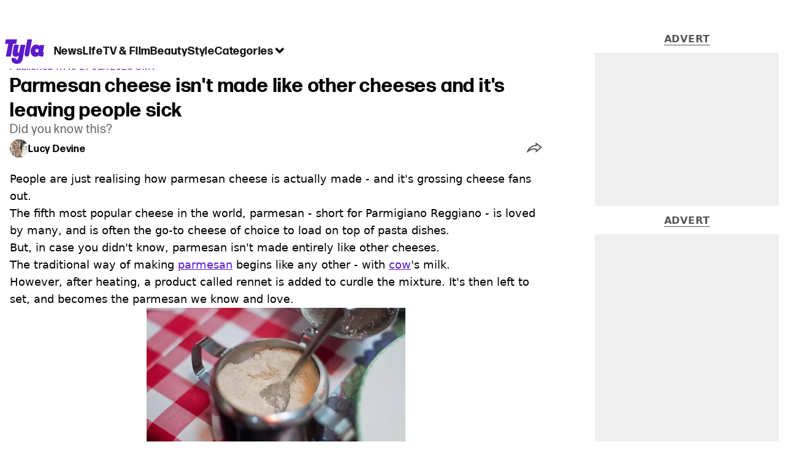

--- FILE ---
content_type: text/html; charset=utf-8
request_url: https://www.tyla.com/food-and-drink/how-is-parmesan-cheese-made-vegetarian-704653-20230127
body_size: 48335
content:
<!DOCTYPE html><html lang="en" class="__variable_808634 __variable_664598"><head><meta charSet="utf-8"/><link rel="preconnect" href="https://images.ladbible.com"/><meta name="viewport" content="width=device-width, initial-scale=1, viewport-fit=cover"/><link rel="stylesheet" href="/_next/static/css/46cca27f641898a5.css" data-precedence="next"/><link rel="stylesheet" href="/_next/static/css/0bd584c151bd1146.css" data-precedence="next"/><link rel="stylesheet" href="/_next/static/css/ceb578d968b05c81.css" data-precedence="next"/><link rel="stylesheet" href="/_next/static/css/4d7fdd8f4e77abc5.css" data-precedence="next"/><link rel="stylesheet" href="/_next/static/css/1a71cc0cdcfec289.css" data-precedence="next"/><link rel="stylesheet" href="/_next/static/css/9070588a8e09ffb6.css" data-precedence="next"/><link rel="stylesheet" href="/_next/static/css/ed7e1db956e733c1.css" data-precedence="next"/><link rel="stylesheet" href="/_next/static/css/4b08c77f35402236.css" data-precedence="next"/><link rel="stylesheet" href="/_next/static/css/50ca2a38b7db5630.css" data-precedence="next"/><link rel="stylesheet" href="/_next/static/css/5bab9ce9da8c4a33.css" data-precedence="next"/><link rel="stylesheet" href="/_next/static/css/fb29bc87fd64187c.css" data-precedence="next"/><link rel="stylesheet" href="/_next/static/css/d18a24a49f36fad4.css" data-precedence="next"/><link rel="stylesheet" href="/_next/static/css/c2e5857e981fa546.css" data-precedence="next"/><link rel="stylesheet" href="/_next/static/css/504f68cc688c2115.css" data-precedence="next"/><link rel="stylesheet" href="/_next/static/css/6118f2fde7aea843.css" data-precedence="next"/><link rel="stylesheet" href="/_next/static/css/6da7356c06c03582.css" data-precedence="next"/><link rel="preload" as="script" fetchPriority="low" href="/_next/static/chunks/webpack-ce7602d29a7e3252.js"/><script src="/_next/static/chunks/4bd1b696-47593f43dcb427ee.js" async=""></script><script src="/_next/static/chunks/1517-70ae2cf4661ceb62.js" async=""></script><script src="/_next/static/chunks/main-app-7d742eca1cfa08a6.js" async=""></script><script src="/_next/static/chunks/4839-71ffa880935cdceb.js" async=""></script><script src="/_next/static/chunks/4919-ca6485904653e297.js" async=""></script><script src="/_next/static/chunks/9834-ef804c25a2536732.js" async=""></script><script src="/_next/static/chunks/1082-81ee260613474b75.js" async=""></script><script src="/_next/static/chunks/7194-ed0807bf7b2ccbd0.js" async=""></script><script src="/_next/static/chunks/977-074571d863122e8a.js" async=""></script><script src="/_next/static/chunks/app/tyla/layout-35811dfe113aabd6.js" async=""></script><script src="/_next/static/chunks/1046-36e7a6bedfedac24.js" async=""></script><script src="/_next/static/chunks/8713-1e9864e7fcd66f04.js" async=""></script><script src="/_next/static/chunks/9994-52f492f1ed905117.js" async=""></script><script src="/_next/static/chunks/1054-abd5b48805f36ab4.js" async=""></script><script src="/_next/static/chunks/4619-002045ff57a09cf0.js" async=""></script><script src="/_next/static/chunks/2082-273c4c259107b107.js" async=""></script><script src="/_next/static/chunks/453-5931245a9ce348ad.js" async=""></script><script src="/_next/static/chunks/5840-96cf68d49aa0fb82.js" async=""></script><script src="/_next/static/chunks/app/tyla/content/%5B...staticLink%5D/page-d8c63cd08bef52d7.js" async=""></script><script src="/_next/static/chunks/app/tyla/error-df9fb5a4a99fb13d.js" async=""></script><link rel="preload" href="https://consent.tyla.com/unified/wrapperMessagingWithoutDetection.js" as="script"/><link rel="preload" href="https://cp.tyla.com/now.js" as="script"/><link rel="preload" href="/_next/static/chunks/3967.94b3b8e0243cd501.js" as="script" fetchPriority="low"/><meta name="next-size-adjust"/><meta name="theme-color" content="#5c1ac9"/><title>Parmesan cheese isn&#x27;t made like other cheeses and it&#x27;s leaving people sick</title><meta name="description" content="People are just realising how parmesan cheese is actually made - and it&#x27;s grossing cheese fans out."/><link rel="manifest" href="/manifest.webmanifest"/><meta name="keywords" content="Food and Drink"/><meta name="robots" content="max-video-preview:-1, max-image-preview:large, max-snippet:-1"/><meta name="fb:app_id" content="1436178593339078"/><link rel="canonical" href="https://www.tyla.com/food-and-drink/how-is-parmesan-cheese-made-vegetarian-704653-20230127"/><link rel="alternate" type="application/rss+xml" href="https://www.tyla.com/index.rss"/><meta property="og:title" content="Parmesan cheese isn&#x27;t made like other cheeses and it&#x27;s leaving people sick"/><meta property="og:description" content="People are just realising how parmesan cheese is actually made - and it&#x27;s grossing cheese fans out."/><meta property="og:url" content="https://www.tyla.com/food-and-drink/how-is-parmesan-cheese-made-vegetarian-704653-20230127"/><meta property="og:site_name" content="Tyla"/><meta property="og:image" content="https://images.ladbible.com/ogimage/v3/assets/blt8bbf16c2d7a209e5/bltf9e2dfd0b990684d/63d40b44c6bf72385cbc9efc/Untitled_design_(94)_(4).png"/><meta property="og:type" content="website"/><meta name="twitter:card" content="summary_large_image"/><meta name="twitter:creator" content="@tyla"/><meta name="twitter:title" content="Parmesan cheese isn&#x27;t made like other cheeses and it&#x27;s leaving people sick"/><meta name="twitter:description" content="People are just realising how parmesan cheese is actually made - and it&#x27;s grossing cheese fans out."/><meta name="twitter:image" content="https://images.ladbible.com/ogimage/v3/assets/blt8bbf16c2d7a209e5/bltf9e2dfd0b990684d/63d40b44c6bf72385cbc9efc/Untitled_design_(94)_(4).png"/><link rel="icon" href="/icons/tyla/favicon.ico"/><script src="/_next/static/chunks/polyfills-42372ed130431b0a.js" noModule=""></script></head><body><div class="loading-bar_loader__2fNms" style="--loader-width:0%;--loader-opacity:0"></div><script>(self.__next_s=self.__next_s||[]).push([0,{"children":"window.__GRANULAR__ = {GRAPHQL_CLIENT_URL: \"https://hexa.ladbiblegroup.com/graphql\"}","id":"granular-vars"}])</script><header class="nav_menuOffset__bbM2e nav_nav__x2GRf"><div class="nav_inner__RZKhI"><nav class="nav_mobileHeader__1X4Gt"><div class="nav_navButton__AB6Rn nav_clickable__c_a4R"><button class="nav-button_button__g2MRU" type="button"><svg aria-label="Tyla Logo" xmlns="http://www.w3.org/2000/svg" viewBox="0 0 62 39" version="1.1"><g id="surface1"><path stroke="none" fill-rule="nonzero" fill="var(--tyla-logo-color, var(--color-royal-amethyst))" fill-opacity="1" d="M 13.027344 7.351562 L 9.210938 27.488281 L 1.519531 27.488281 L 5.339844 7.351562 L 0.167969 7.351562 L 1.535156 0.164062 L 19.203125 0.164062 L 17.84375 7.351562 Z M 38.277344 24.480469 L 42.90625 0.164062 L 35.511719 0.164062 L 31.101562 23.214844 C 30.914062 24.289062 31.210938 25.386719 31.902344 26.222656 C 32.59375 27.054688 33.613281 27.535156 34.6875 27.535156 C 36.460938 27.535156 37.972656 26.246094 38.277344 24.480469 Z M 60.847656 20.9375 L 61.671875 20.9375 L 60.425781 27.488281 L 57.371094 27.488281 C 55.003906 27.488281 53.746094 26.664062 53.191406 25.390625 C 52.15625 26.925781 50.605469 27.824219 48.386719 27.859375 C 43.171875 27.9375 39.734375 23.03125 40.773438 17.230469 C 41.769531 11.542969 45.578125 8.398438 49.71875 8.398438 C 52.085938 8.398438 53.609375 9.503906 54.386719 11.148438 L 54.757812 9.179688 L 62.167969 9.179688 L 60.125 19.925781 C 60 20.597656 60.140625 20.9375 60.84375 20.9375 Z M 50.902344 15.363281 C 49.535156 15.363281 48.351562 16.261719 48.09375 17.796875 C 47.796875 19.4375 48.867188 20.902344 50.492188 20.902344 C 51.863281 20.902344 53.007812 19.96875 53.265625 18.433594 C 53.5625 16.78125 52.527344 15.359375 50.898438 15.359375 Z M 24.847656 8.777344 L 22.796875 19.550781 C 22.613281 20.636719 21.90625 21.199219 21.132812 21.199219 C 20.769531 21.210938 20.421875 21.046875 20.195312 20.753906 C 20.011719 20.5 19.941406 20.175781 20 19.867188 L 22.085938 8.820312 L 14.527344 8.820312 L 12.332031 20.375 C 11.410156 25.167969 13.40625 27.859375 17.140625 27.859375 C 19.355469 27.859375 20.761719 27.113281 21.796875 25.613281 L 20.9375 30.160156 C 20.714844 31.433594 20.121094 32.519531 18.792969 32.519531 C 17.644531 32.519531 16.640625 31.917969 17.0625 29.675781 L 10.621094 29.675781 C 10.621094 29.675781 8.824219 38.761719 18.496094 39.144531 C 24.8125 39.390625 27.40625 35.175781 28.328125 29.9375 L 32.339844 8.773438 Z M 24.847656 8.777344 "></path></g></svg><span>Menu</span></button></div><div class="nav_navLogo__l_PRc"><a class="logo-link_link__LJxzo" href="/"><svg aria-label="Tyla Logo" xmlns="http://www.w3.org/2000/svg" viewBox="0 0 62 39" version="1.1"><g id="surface1"><path stroke="none" fill-rule="nonzero" fill="var(--tyla-logo-color, var(--color-royal-amethyst))" fill-opacity="1" d="M 13.027344 7.351562 L 9.210938 27.488281 L 1.519531 27.488281 L 5.339844 7.351562 L 0.167969 7.351562 L 1.535156 0.164062 L 19.203125 0.164062 L 17.84375 7.351562 Z M 38.277344 24.480469 L 42.90625 0.164062 L 35.511719 0.164062 L 31.101562 23.214844 C 30.914062 24.289062 31.210938 25.386719 31.902344 26.222656 C 32.59375 27.054688 33.613281 27.535156 34.6875 27.535156 C 36.460938 27.535156 37.972656 26.246094 38.277344 24.480469 Z M 60.847656 20.9375 L 61.671875 20.9375 L 60.425781 27.488281 L 57.371094 27.488281 C 55.003906 27.488281 53.746094 26.664062 53.191406 25.390625 C 52.15625 26.925781 50.605469 27.824219 48.386719 27.859375 C 43.171875 27.9375 39.734375 23.03125 40.773438 17.230469 C 41.769531 11.542969 45.578125 8.398438 49.71875 8.398438 C 52.085938 8.398438 53.609375 9.503906 54.386719 11.148438 L 54.757812 9.179688 L 62.167969 9.179688 L 60.125 19.925781 C 60 20.597656 60.140625 20.9375 60.84375 20.9375 Z M 50.902344 15.363281 C 49.535156 15.363281 48.351562 16.261719 48.09375 17.796875 C 47.796875 19.4375 48.867188 20.902344 50.492188 20.902344 C 51.863281 20.902344 53.007812 19.96875 53.265625 18.433594 C 53.5625 16.78125 52.527344 15.359375 50.898438 15.359375 Z M 24.847656 8.777344 L 22.796875 19.550781 C 22.613281 20.636719 21.90625 21.199219 21.132812 21.199219 C 20.769531 21.210938 20.421875 21.046875 20.195312 20.753906 C 20.011719 20.5 19.941406 20.175781 20 19.867188 L 22.085938 8.820312 L 14.527344 8.820312 L 12.332031 20.375 C 11.410156 25.167969 13.40625 27.859375 17.140625 27.859375 C 19.355469 27.859375 20.761719 27.113281 21.796875 25.613281 L 20.9375 30.160156 C 20.714844 31.433594 20.121094 32.519531 18.792969 32.519531 C 17.644531 32.519531 16.640625 31.917969 17.0625 29.675781 L 10.621094 29.675781 C 10.621094 29.675781 8.824219 38.761719 18.496094 39.144531 C 24.8125 39.390625 27.40625 35.175781 28.328125 29.9375 L 32.339844 8.773438 Z M 24.847656 8.777344 "></path></g></svg></a></div><ul class="quick-links_linkContainer__lUoVk"><li class="quickLink"><div class="quick-link_desktopElements__XCcZq"><a rel="noreferrer" class="quick-link_anchor__ysKv_" href="/news"><div class="quick-link_quickLink__O8Ynj"><span class="quick-link_text__XEElB ">News</span></div></a></div></li><li class="quickLink"><div class="quick-link_desktopElements__XCcZq"><a rel="noreferrer" class="quick-link_anchor__ysKv_" href="/life"><div class="quick-link_quickLink__O8Ynj"><span class="quick-link_text__XEElB ">Life</span></div></a></div></li><li class="quickLink"><div class="quick-link_desktopElements__XCcZq"><a rel="noreferrer" class="quick-link_anchor__ysKv_" href="/tv-and-film"><div class="quick-link_quickLink__O8Ynj"><span class="quick-link_text__XEElB ">TV &amp; Film</span></div></a></div></li><li class="quickLink"><div class="quick-link_desktopElements__XCcZq"><a rel="noreferrer" class="quick-link_anchor__ysKv_" href="/beauty"><div class="quick-link_quickLink__O8Ynj"><span class="quick-link_text__XEElB ">Beauty</span></div></a></div></li><li class="quickLink"><div class="quick-link_desktopElements__XCcZq"><a rel="noreferrer" class="quick-link_anchor__ysKv_" href="/style"><div class="quick-link_quickLink__O8Ynj"><span class="quick-link_text__XEElB ">Style</span></div></a></div></li></ul></nav><div class="menu_menu__0wPhA "><ul class="menu_menuList__5ZLGo" data-testid="top-level-items"><li class="menu_subList__LcB2v"><div class="lightning_bordered__5S_No lightning_lightning__ORdcp"><div class="lightning_inner__gJI_5"><a href="/">Home</a></div></div></li><li class="menu_topLevel__CApmW"><div class="lightning_bordered__5S_No lightning_lightning__ORdcp"><div class="lightning_inner__gJI_5"><a href="/news">News</a></div></div><div class="menu_subList__LcB2v"><div class="lightning_bordered__5S_No lightning_lightning__ORdcp"><div class="lightning_inner__gJI_5"><ul data-testid="sub-items"><li><a data-is-server="false" href="/celebrity">Celebrity</a></li><li><a data-is-server="false" href="/entertainment">Entertainment</a></li><li><a data-is-server="false" href="/politics">Politics</a></li><li><a data-is-server="false" href="/royal-family">Royal Family</a></li></ul></div></div></div></li><li class="menu_topLevel__CApmW"><div class="lightning_bordered__5S_No lightning_lightning__ORdcp"><div class="lightning_inner__gJI_5"><a href="/life">Life</a></div></div><div class="menu_subList__LcB2v"><div class="lightning_bordered__5S_No lightning_lightning__ORdcp"><div class="lightning_inner__gJI_5"><ul data-testid="sub-items"><li><a data-is-server="false" href="/animals">Animals</a></li><li><a data-is-server="false" href="/food-and-drink">Food &amp; Drink</a></li><li><a data-is-server="false" href="/womens-health">Women&#x27;s Health</a></li><li><a data-is-server="false" href="/uokm8">Mental Health</a></li><li><a data-is-server="false" href="/sex-and-relationships">Sex &amp; Relationships</a></li><li><a data-is-server="false" href="/travel">Travel</a></li><li><a data-is-server="false" href="/real-life">Real Life</a></li></ul></div></div></div></li><li class="menu_topLevel__CApmW"><div class="lightning_bordered__5S_No lightning_lightning__ORdcp"><div class="lightning_inner__gJI_5"><a href="/tv-and-film">TV &amp; Film</a></div></div><div class="menu_subList__LcB2v"><div class="lightning_bordered__5S_No lightning_lightning__ORdcp"><div class="lightning_inner__gJI_5"><ul data-testid="sub-items"><li><a data-is-server="false" href="/true-crime">True Crime</a></li><li><a data-is-server="false" href="/documentaries">Documentaries</a></li><li><a data-is-server="false" href="/netflix">Netflix</a></li><li><a data-is-server="false" href="/bbc">BBC</a></li><li><a data-is-server="false" href="/itv">ITV</a></li><li><a data-is-server="false" href="/tyla-recommends">Tyla Recommends</a></li></ul></div></div></div></li><li class="menu_topLevel__CApmW"><div class="lightning_bordered__5S_No lightning_lightning__ORdcp"><div class="lightning_inner__gJI_5"><a href="/beauty">Beauty</a></div></div><div class="menu_subList__LcB2v"><div class="lightning_bordered__5S_No lightning_lightning__ORdcp"><div class="lightning_inner__gJI_5"><ul data-testid="sub-items"><li><a data-is-server="false" href="/hair">Hair</a></li><li><a data-is-server="false" href="/make-up">Make-up</a></li><li><a data-is-server="false" href="/skincare">Skincare</a></li></ul></div></div></div></li><li class="menu_topLevel__CApmW"><div class="lightning_bordered__5S_No lightning_lightning__ORdcp"><div class="lightning_inner__gJI_5"><a href="/style">Style</a></div></div><div class="menu_subList__LcB2v"><div class="lightning_bordered__5S_No lightning_lightning__ORdcp"><div class="lightning_inner__gJI_5"><ul data-testid="sub-items"><li><a data-is-server="false" href="/home">Home</a></li><li><a data-is-server="false" href="/fashion">Fashion</a></li><li><a data-is-server="false" href="/shopping">Shopping</a></li></ul></div></div></div></li><li class="menu_topLevel__CApmW  menu_categories__raXRO categories"><div class="lightning_bordered__5S_No lightning_lightning__ORdcp"><div class="lightning_inner__gJI_5"><button class="menu_categoriesButton__QoZD_" type="button">Categories<svg xmlns="http://www.w3.org/2000/svg" width="20" height="20" viewBox="0 0 20 20"><path fill="currentColor" d="M10 9.727l6.364-6.363L20 7l-6.364 6.364L10 17 0 7l3.636-3.636z"></path></svg></button></div></div></li></ul><div class="progress-nodes_verticalLine__tvCd_"><div class="progress-nodes_nodeContainer__pOJSo" data-testid="progress-nodes"><button type="button" class="progress-nodes_nodeWrapper__gj8LD" label="Node"><div class="progress-nodes_node__3J870" style="opacity:50%"></div></button><button type="button" class="progress-nodes_nodeWrapper__gj8LD" label="Node"><div class="progress-nodes_node__3J870" style="opacity:undefined%"></div></button><button type="button" class="progress-nodes_nodeWrapper__gj8LD" label="Node"><div class="progress-nodes_node__3J870" style="opacity:undefined%"></div></button><button type="button" class="progress-nodes_nodeWrapper__gj8LD" label="Node"><div class="progress-nodes_node__3J870" style="opacity:undefined%"></div></button><button type="button" class="progress-nodes_nodeWrapper__gj8LD" label="Node"><div class="progress-nodes_node__3J870" style="opacity:undefined%"></div></button></div></div></div></div></header><main><!--$?--><template id="B:0"></template><div class="article-page-skeleton_background__h2J4n"></div><section class="article-page-skeleton_articleTemplate__wf_AG"><div class="article-page-skeleton_leftColumn__28Isu"><div class="article-page-skeleton_featuredImage__TCTAW skeleton"></div><div class="article-page-skeleton_articleMeta__CtmfM"><div class="article-page-skeleton_title__NiWuq skeleton"></div><div class="article-page-skeleton_summary__TaOt4 skeleton"></div><div class="article-page-skeleton_authorWrapper__spgI2"><div class="article-page-skeleton_authorImage__jHoQL skeleton"></div><div class="article-page-skeleton_authorName__J7i7J skeleton"></div></div><div class="article-page-skeleton_time__QyPx_ skeleton"></div></div><div class="article-page-skeleton_body__Lm23z"><div class="article-page-skeleton_bodyBlock__Dv089"><div class="article-page-skeleton_text__67dM1 skeleton"></div><div class="article-page-skeleton_text__67dM1 skeleton"></div><div class="article-page-skeleton_text__67dM1 skeleton"></div><div class="article-page-skeleton_text__67dM1 skeleton"></div></div><div class="article-page-skeleton_bodyBlock__Dv089"><div class="article-page-skeleton_text__67dM1 skeleton"></div><div class="article-page-skeleton_text__67dM1 skeleton"></div><div class="article-page-skeleton_text__67dM1 skeleton"></div><div class="article-page-skeleton_text__67dM1 skeleton"></div></div><div class="article-page-skeleton_embed__E6BSi skeleton"></div><div class="article-page-skeleton_bodyBlock__Dv089"><div class="article-page-skeleton_text__67dM1 skeleton"></div><div class="article-page-skeleton_text__67dM1 skeleton"></div><div class="article-page-skeleton_text__67dM1 skeleton"></div><div class="article-page-skeleton_text__67dM1 skeleton"></div></div><div class="article-page-skeleton_bodyBlock__Dv089"><div class="article-page-skeleton_text__67dM1 skeleton"></div><div class="article-page-skeleton_text__67dM1 skeleton"></div><div class="article-page-skeleton_text__67dM1 skeleton"></div><div class="article-page-skeleton_text__67dM1 skeleton"></div></div></div></div><div class="article-page-skeleton_rightColumn__S5tWK"><span class="article-page-skeleton_advert__RoXpj skeleton"></span><span class="article-page-skeleton_advert__RoXpj skeleton" style="--custom-height:600px"></span><span class="article-page-skeleton_advert__RoXpj skeleton"></span></div></section><!--/$--></main><footer class="footer_footer__IaZdr"><div class="footer_inner__Qj8qs"><div class="footer_links__731Yg"><div class="footer-links_links__QuEBb"><ul><li><a class="footer-links_link__lUYgh" target="_blank" href="/cdn-cgi/l/email-protection#a2c3c6d4c7d0d6cbd1cbccc5e2d6cac7cec3c6c0cbc0cec7c5d0cdd7d28cc1cdcf9dd1d7c0c8c7c1d69fe3c6d4c7d0d6cbd1cbccc5">Advertise</a></li><li><a class="footer-links_link__lUYgh" target="_blank" href="http://www.ladbiblegroup.com/terms-conditions/">Terms</a></li><li><a class="footer-links_link__lUYgh" target="_blank" href="http://www.ladbiblegroup.com/privacy/">Privacy &amp; Cookies</a></li><li><a class="footer-links_link__lUYgh" target="_blank" href="http://www.ladbiblegroup.com/">LADbible Group</a></li><li><a class="footer-links_link__lUYgh" target="_blank" href="https://www.ladbible.com/">LADbible</a></li><li><a class="footer-links_link__lUYgh" target="_blank" href="https://www.unilad.com/">UNILAD</a></li><li><a class="footer-links_link__lUYgh" target="_blank" href="https://www.sportbible.com/">SPORTbible</a></li><li><a class="footer-links_link__lUYgh" target="_blank" href="https://www.gamingbible.com/">GAMINGbible</a></li><li><a class="footer-links_link__lUYgh" target="_blank" href="https://www.uniladtech.com/">UNILAD Tech</a></li><li><a class="footer-links_link__lUYgh" target="_blank" href="https://www.foodbible.com/">FOODbible</a></li><li><a class="footer-links_link__lUYgh" target="_blank" href="http://www.thecontentbible.com/">License Our Content</a></li><li><a class="footer-links_link__lUYgh" href="/about-and-contact">About Us &amp; Contact</a></li><li><a class="footer-links_link__lUYgh" target="_blank" href="https://jobs.ladbiblegroup.com/">Jobs</a></li><li><a class="footer-links_link__lUYgh" href="/latest">Latest</a></li><li><a class="footer-links_link__lUYgh" href="/index/tags">Topics A-Z</a></li><li><a class="footer-links_link__lUYgh" href="/index/authors">Authors</a></li><li><button class="footer-links_link__lUYgh footer-links_privacy__1tk3b" type="button" id="pmLink">Privacy Settings</button></li></ul></div></div><div class="footer_socials__FYr9t"><div class="social-links_container__qZM_6"><div class="social-links_socials__idRw7"><a target="_blank" href="https://www.facebook.com/tyla"><div class="social-icon_socialIcon__qz1Nv" data-testid="icon-facebook"><svg xmlns="http://www.w3.org/2000/svg" fill="none" viewBox="0 0 50 50" role="img"><title>Facebook</title><path fill="currentColor" d="M18.63,50H28.8V24.79h7.1l0.75-8.43H28.8c0,0,0-3.15,0-4.8c0-2,0.4-2.78,2.35-2.78c1.56,0,5.51,0,5.51,0V0c0,0-5.8,0-7.05,0c-7.58,0-10.99,3.3-10.99,9.6c0,5.5,0,6.74,0,6.74h-5.3v8.54h5.3V50z"></path></svg></div></a><a target="_blank" href="https://www.instagram.com/tyla.official/"><div class="social-icon_socialIcon__qz1Nv" data-testid="icon-insta"><svg viewBox="0 0 50 50" fill="none" xmlns="http://www.w3.org/2000/svg" role="img"><title>Instagram</title><path fill="currentColor" d="M25.02,4.62c6.68,0,7.46,0,10.09,0.15c1.58,0.03,3.15,0.31,4.64,0.85c1.08,0.4,2.06,1.04,2.86,1.87c0.83,0.8,1.48,1.77,1.88,2.85c0.55,1.48,0.84,3.04,0.85,4.62c0.13,2.62,0.15,3.42,0.15,10.06c0,6.64,0,7.42-0.15,10.04c-0.01,1.58-0.3,3.14-0.85,4.62c-0.41,1.08-1.05,2.06-1.88,2.87c-0.8,0.82-1.78,1.45-2.86,1.86c-1.49,0.55-3.05,0.84-4.64,0.86c-2.63,0.11-3.41,0.13-10.09,0.13c-6.68,0-7.45-0.08-10.14-0.08c-1.58-0.02-3.15-0.31-4.64-0.86c-1.08-0.4-2.05-1.03-2.86-1.86c-0.83-0.8-1.47-1.78-1.88-2.87c-0.55-1.48-0.84-3.04-0.85-4.62c-0.13-2.62-0.15-3.4-0.15-10.04c0-6.64,0-7.44,0.15-10.06c0.01-1.58,0.3-3.14,0.85-4.62c0.4-1.08,1.04-2.05,1.88-2.85c0.8-0.83,1.78-1.47,2.86-1.87c1.49-0.53,3.06-0.82,4.64-0.85c2.63-0.13,3.41-0.15,10.08-0.15L25.02,4.62z M24.96,0.19c-6.78,0-7.63,0-10.29,0.15c-2.07,0.04-4.11,0.43-6.04,1.16C6.96,2.11,5.45,3.09,4.2,4.36C2.93,5.6,1.95,7.11,1.32,8.77c-0.73,1.93-1.13,3.97-1.16,6.04C0.03,17.46,0,18.31,0,25.07c0,6.76,0,7.6,0.16,10.26c0.04,2.06,0.43,4.11,1.16,6.04c0.63,1.66,1.61,3.16,2.87,4.4c1.27,1.26,2.81,2.22,4.49,2.82c1.94,0.71,3.98,1.1,6.04,1.16c2.66,0.11,3.51,0.15,10.29,0.15c6.78,0,7.64,0,10.31-0.15c2.06-0.05,4.11-0.44,6.04-1.16c1.67-0.63,3.18-1.61,4.43-2.88c1.27-1.24,2.25-2.74,2.87-4.4c0.73-1.93,1.12-3.98,1.16-6.04C49.97,32.6,50,31.76,50,25c0-6.76,0-7.6-0.16-10.26c-0.03-2.06-0.43-4.11-1.16-6.04c-0.62-1.66-1.6-3.17-2.87-4.41c-1.25-1.27-2.76-2.24-4.43-2.87c-1.93-0.73-3.98-1.12-6.04-1.16c-2.66-0.13-3.51-0.15-10.31-0.15"></path><path fill="currentColor" d="M25.02,12.2c-1.68,0-3.35,0.33-4.9,0.97c-1.55,0.64-2.97,1.58-4.16,2.77s-2.13,2.6-2.77,4.15c-0.64,1.55-0.97,3.21-0.97,4.89c0,3.38,1.35,6.63,3.75,9.02c2.4,2.39,5.66,3.74,9.06,3.74c1.68,0,3.35-0.33,4.91-0.97c1.56-0.64,2.97-1.58,4.16-2.77s2.14-2.59,2.78-4.14c0.64-1.55,0.98-3.21,0.98-4.89c0-1.68-0.33-3.34-0.97-4.89c-0.64-1.55-1.59-2.96-2.78-4.15s-2.61-2.13-4.16-2.77C28.38,12.53,26.71,12.2,25.02,12.2z M25.02,33.27c-2.2,0-4.32-0.87-5.88-2.43c-1.56-1.55-2.44-3.66-2.44-5.86c0-1.09,0.21-2.17,0.63-3.18c0.42-1.01,1.03-1.92,1.8-2.69c0.77-0.77,1.69-1.38,2.7-1.8c1.01-0.42,2.09-0.63,3.19-0.63c2.21,0,4.33,0.87,5.89,2.43c1.56,1.56,2.44,3.67,2.44,5.87c0,1.09-0.22,2.17-0.63,3.17c-0.42,1.01-1.03,1.92-1.81,2.69c-0.77,0.77-1.69,1.38-2.7,1.8C27.2,33.06,26.12,33.27,25.02,33.27z"></path></svg></div></a><a target="_blank" href="https://x.com/tyla"><div class="social-icon_socialIcon__qz1Nv" data-testid="icon-x"><svg xmlns="http://www.w3.org/2000/svg" fill="none" viewBox="0 0 50 50" role="img"><title>X</title><path fill="currentColor" stroke="currentColor" stroke-width="0.5" d="M0.12,1.6l19.3,25.81L0,48.4h4.37l17.01-18.37L35.12,48.4H50L29.61,21.14L47.69,1.6h-4.37L27.66,18.52L15,1.6H0.12z M6.55,4.82h6.84l30.18,40.36h-6.84L6.55,4.82z"></path></svg></div></a><a target="_blank" href="https://www.threads.net/@tyla.official"><div class="social-icon_socialIcon__qz1Nv" data-testid="icon-threads"><svg role="img" viewBox="0 0 50 50" xmlns="http://www.w3.org/2000/svg"><title>Threads</title><path fill="currentColor" d="M36.96,23.17c-0.21-0.11-0.43-0.21-0.65-0.29c-0.38-7.12-4.27-11.19-10.79-11.23c-0.03,0-0.06,0-0.09,0c-3.91,0-7.15,1.67-9.15,4.7l3.58,2.46c1.49-2.27,3.84-2.74,5.57-2.74c0.02,0,0.04,0,0.06,0c2.15,0.01,3.77,0.63,4.81,1.86c0.76,0.89,1.28,2.11,1.53,3.66c-1.9-0.32-3.96-0.43-6.17-0.3c-6.2,0.36-10.19,3.97-9.92,9c0.14,2.55,1.41,4.75,3.57,6.18c1.84,1.21,4.2,1.8,6.66,1.67c3.24-0.19,5.79-1.42,7.56-3.68c1.36-1.72,2.21-3.95,2.58-6.76c1.55,0.94,2.7,2.17,3.33,3.64c1.07,2.51,1.14,6.63-2.23,9.99c-2.95,2.95-6.49,4.22-11.85,4.26c-5.94-0.04-10.43-1.94-13.35-5.66C9.28,36.45,7.87,31.43,7.81,25c0.06-6.43,1.47-11.45,4.21-14.92c2.92-3.72,7.41-5.62,13.35-5.66c5.99,0.04,10.56,1.95,13.58,5.68c1.49,1.84,2.61,4.13,3.35,6.82l4.21-1.12c-0.9-3.3-2.31-6.14-4.23-8.51C38.39,2.5,32.71,0.05,25.39,0h-0.03C18.04,0.05,12.42,2.51,8.64,7.31c-3.36,4.27-5.09,10.21-5.15,17.67v0.04c0.06,7.45,1.79,13.4,5.15,17.67c3.78,4.8,9.4,7.27,16.72,7.31h0.03c6.49-0.05,11.07-1.75,14.85-5.52c4.93-4.93,4.79-11.11,3.16-14.91C42.23,26.85,40,24.64,36.96,23.17z M25.74,33.73c-2.71,0.15-5.55-1.07-5.68-3.68c-0.1-1.94,1.38-4.1,5.85-4.37c0.52-0.03,1.02-0.04,1.51-0.04c1.62,0,3.13,0.16,4.52,0.46C31.42,32.54,28.4,33.58,25.74,33.73z"></path></svg></div></a><a target="_blank" href="https://www.tiktok.com/@tyla?lang=en"><div class="social-icon_socialIcon__qz1Nv" data-testid="icon-tiktok"><svg viewBox="0 0 50 50" fill="none" xmlns="http://www.w3.org/2000/svg" role="img"><title>TikTok</title><path fill="currentColor" d="M46.64,12.18c0-0.22-0.01-0.24-0.24-0.23c-0.57,0-1.13-0.06-1.68-0.15c-2.02-0.3-8.58-3.76-9.69-9.41c-0.02-0.11-0.27-1.51-0.27-2.11c0-0.26,0-0.27-0.26-0.27c-0.06,0-0.12,0-0.18,0C31.76,0,29.2,0,26.63,0c-0.52,0-0.45-0.06-0.45,0.45c0,11.18,0,22.35,0,33.53c0,0.42-0.01,0.83-0.09,1.24c-0.39,2.16-1.49,3.86-3.35,5.01c-1.61,1-3.37,1.29-5.23,0.91c-0.59-0.12-1.14-0.34-1.69-0.56c-0.05-0.04-0.09-0.08-0.13-0.12c-0.18-0.16-0.39-0.29-0.59-0.43c-2.37-1.65-3.5-3.94-3.16-6.81c0.35-2.91,2.01-4.89,4.76-5.9c0.82-0.3,1.68-0.43,2.56-0.38c0.57,0.03,1.13,0.1,1.67,0.26c0.19,0.05,0.29-0.01,0.3-0.21c0-0.07,0-0.14,0-0.21c0-2.01-0.07-6.39-0.09-6.4c0-0.57,0-1.16,0.02-1.73c0-0.17-0.08-0.2-0.22-0.21c-1.04-0.12-2.07-0.15-3.11-0.07c-1.44,0.1-2.83,0.4-4.19,0.89c-2.16,0.78-4.06,1.99-5.69,3.6c-1.41,1.39-2.51,2.98-3.32,4.79c-0.78,1.72-1.22,3.54-1.34,5.42c-0.05,0.82-0.05,1.64,0.03,2.46c0.1,1.13,0.32,2.24,0.66,3.33c0.98,3.12,2.78,5.67,5.33,7.7c0.26,0.21,0.51,0.43,0.82,0.56c0.13,0.12,0.26,0.23,0.39,0.35c0.41,0.31,0.85,0.58,1.32,0.8c2.85,1.41,5.85,1.99,9.02,1.6c4.11-0.51,7.53-2.33,10.22-5.48c2.53-2.97,3.76-6.44,3.79-10.34c0.03-5.57,0.01-11.13,0.01-16.7c0-0.13-0.07-0.32,0.07-0.39c0.11-0.05,0.23,0.1,0.34,0.17c2.06,1.36,4.29,2.35,6.69,2.9c1.4,0.32,2.81,0.52,4.26,0.52c0.45,0,0.51-0.02,0.51-0.48C46.74,18.1,46.64,12.7,46.64,12.18L46.64,12.18z"></path></svg></div></a></div></div></div><div class="footer_submit__T_J4g"><div class="submit-content_submit__jIIv7"><div class="lightning_bordered__5S_No lightning_thinBorder___8yI8 lightning_lightning__ORdcp"><div class="lightning_inner__gJI_5 lightning_thinBorder___8yI8"><a target="_blank" class="submit-content_submitContent__o5zTk" href="/submit">Submit Your Content</a></div></div></div></div></div></footer><script data-cfasync="false" src="/cdn-cgi/scripts/5c5dd728/cloudflare-static/email-decode.min.js"></script><script src="/_next/static/chunks/webpack-ce7602d29a7e3252.js" async=""></script><div hidden id="S:0"><script id="content-json-ld" type="application/ld+json">{"@context":"https://schema.org","@type":"NewsArticle","mainEntityOfPage":{"@type":"WebPage","@id":"https://www.tyla.com/food-and-drink/how-is-parmesan-cheese-made-vegetarian-704653-20230127"},"headline":"Parmesan cheese isn't made like other cheeses and it's leaving people sick","description":"People are just realising how parmesan cheese is actually made - and it's grossing cheese fans out.","image":{"@type":"ImageObject","url":"https://images.ladbible.com/resize?type=webp&quality=70&width=1200&fit=contain&gravity=auto&url=https://images.ladbiblegroup.com/v3/assets/blt8bbf16c2d7a209e5/bltf9e2dfd0b990684d/63d40b44c6bf72385cbc9efc/Untitled_design_(94)_(4).png","width":1200,"height":675},"datePublished":"2023-01-27T17:46:57.895Z","dateModified":"2023-01-27T17:46:56.338Z","articleSection":["Food & Drink"],"keywords":["Food and Drink"],"author":{"@type":"Person","name":"Lucy Devine","url":"https://www.tyla.com/author/lucy-devine"},"publisher":{"@type":"Organization","name":"tyla","logo":{"@type":"ImageObject","url":"https://www.tyla.com/_next/static/media/tyla.89eff964.png","width":116,"height":72}}}</script><script id="breadcrumb-json-ld" type="application/ld+json">[{"@context":"https://schema.org","@type":"BreadcrumbList","itemListElement":[{"@type":"ListItem","position":1,"name":"food-and-drink","item":"https://www.tyla.com/food-and-drink"}]}]</script><template id="P:1"></template></div><script>(self.__next_f=self.__next_f||[]).push([0])</script><script>self.__next_f.push([1,"13:\"$Sreact.fragment\"\n14:I[15244,[],\"\"]\n15:I[43866,[],\"\"]\n18:I[86213,[],\"OutletBoundary\"]\n1a:I[86213,[],\"MetadataBoundary\"]\n1c:I[86213,[],\"ViewportBoundary\"]\n1e:I[34835,[],\"\"]\n1f:I[95693,[\"4839\",\"static/chunks/4839-71ffa880935cdceb.js\",\"4919\",\"static/chunks/4919-ca6485904653e297.js\",\"9834\",\"static/chunks/9834-ef804c25a2536732.js\",\"1082\",\"static/chunks/1082-81ee260613474b75.js\",\"7194\",\"static/chunks/7194-ed0807bf7b2ccbd0.js\",\"977\",\"static/chunks/977-074571d863122e8a.js\",\"2804\",\"static/chunks/app/tyla/layout-35811dfe113aabd6.js\"],\"LoadingBar\"]\n1:HL[\"/_next/static/media/1143171d77dca411-s.p.woff2\",\"font\",{\"crossOrigin\":\"\",\"type\":\"font/woff2\"}]\n2:HL[\"/_next/static/media/4048ba674b6329e4-s.p.woff2\",\"font\",{\"crossOrigin\":\"\",\"type\":\"font/woff2\"}]\n3:HL[\"/_next/static/css/46cca27f641898a5.css\",\"style\"]\n4:HL[\"/_next/static/css/0bd584c151bd1146.css\",\"style\"]\n5:HL[\"/_next/static/css/ceb578d968b05c81.css\",\"style\"]\n6:HL[\"/_next/static/css/4d7fdd8f4e77abc5.css\",\"style\"]\n7:HL[\"/_next/static/css/1a71cc0cdcfec289.css\",\"style\"]\n8:HL[\"/_next/static/css/9070588a8e09ffb6.css\",\"style\"]\n9:HL[\"/_next/static/css/ed7e1db956e733c1.css\",\"style\"]\na:HL[\"/_next/static/css/4b08c77f35402236.css\",\"style\"]\nb:HL[\"/_next/static/css/50ca2a38b7db5630.css\",\"style\"]\nc:HL[\"/_next/static/css/5bab9ce9da8c4a33.css\",\"style\"]\nd:HL[\"/_next/static/css/fb29bc87fd64187c.css\",\"style\"]\ne:HL[\"/_next/static/css/d18a24a49f36fad4.css\",\"style\"]\nf:HL[\"/_next/static/css/c2e5857e981fa546.css\",\"style\"]\n10:HL[\"/_next/static/css/504f68cc688c2115.css\",\"style\"]\n11:HL[\"/_next/static/css/6118f2fde7aea843.css\",\"style\"]\n12:HL[\"/_next/static/css/6da7356c06c03582.css\",\"style\"]\n"])</script><script>self.__next_f.push([1,"0:{\"P\":null,\"b\":\"0iXk9DS3in9bIMk7LftKO\",\"p\":\"\",\"c\":[\"\",\"food-and-drink\",\"how-is-parmesan-cheese-made-vegetarian-704653-20230127?geo=us\u0026isUSA=\u0026isAdPixelSpacing=true\"],\"i\":false,\"f\":[[[\"\",{\"children\":[\"tyla\",{\"children\":[\"content\",{\"children\":[[\"staticLink\",\"food-and-drink/how-is-parmesan-cheese-made-vegetarian-704653-20230127\",\"c\"],{\"children\":[\"__PAGE__?{\\\"geo\\\":\\\"us\\\",\\\"isUSA\\\":\\\"\\\",\\\"isAdPixelSpacing\\\":\\\"true\\\"}\",{}]}]}]},\"$undefined\",\"$undefined\",true]}],[\"\",[\"$\",\"$13\",\"c\",{\"children\":[null,[\"$\",\"$L14\",null,{\"parallelRouterKey\":\"children\",\"segmentPath\":[\"children\"],\"error\":\"$undefined\",\"errorStyles\":\"$undefined\",\"errorScripts\":\"$undefined\",\"template\":[\"$\",\"$L15\",null,{}],\"templateStyles\":\"$undefined\",\"templateScripts\":\"$undefined\",\"notFound\":[[\"$\",\"title\",null,{\"children\":\"404: This page could not be found.\"}],[\"$\",\"div\",null,{\"style\":{\"fontFamily\":\"system-ui,\\\"Segoe UI\\\",Roboto,Helvetica,Arial,sans-serif,\\\"Apple Color Emoji\\\",\\\"Segoe UI Emoji\\\"\",\"height\":\"100vh\",\"textAlign\":\"center\",\"display\":\"flex\",\"flexDirection\":\"column\",\"alignItems\":\"center\",\"justifyContent\":\"center\"},\"children\":[\"$\",\"div\",null,{\"children\":[[\"$\",\"style\",null,{\"dangerouslySetInnerHTML\":{\"__html\":\"body{color:#000;background:#fff;margin:0}.next-error-h1{border-right:1px solid rgba(0,0,0,.3)}@media (prefers-color-scheme:dark){body{color:#fff;background:#000}.next-error-h1{border-right:1px solid rgba(255,255,255,.3)}}\"}}],[\"$\",\"h1\",null,{\"className\":\"next-error-h1\",\"style\":{\"display\":\"inline-block\",\"margin\":\"0 20px 0 0\",\"padding\":\"0 23px 0 0\",\"fontSize\":24,\"fontWeight\":500,\"verticalAlign\":\"top\",\"lineHeight\":\"49px\"},\"children\":\"404\"}],[\"$\",\"div\",null,{\"style\":{\"display\":\"inline-block\"},\"children\":[\"$\",\"h2\",null,{\"style\":{\"fontSize\":14,\"fontWeight\":400,\"lineHeight\":\"49px\",\"margin\":0},\"children\":\"This page could not be found.\"}]}]]}]}]],\"notFoundStyles\":[]}]]}],{\"children\":[\"tyla\",[\"$\",\"$13\",\"c\",{\"children\":[[[\"$\",\"link\",\"0\",{\"rel\":\"stylesheet\",\"href\":\"/_next/static/css/46cca27f641898a5.css\",\"precedence\":\"next\",\"crossOrigin\":\"$undefined\",\"nonce\":\"$undefined\"}],[\"$\",\"link\",\"1\",{\"rel\":\"stylesheet\",\"href\":\"/_next/static/css/0bd584c151bd1146.css\",\"precedence\":\"next\",\"crossOrigin\":\"$undefined\",\"nonce\":\"$undefined\"}],[\"$\",\"link\",\"2\",{\"rel\":\"stylesheet\",\"href\":\"/_next/static/css/ceb578d968b05c81.css\",\"precedence\":\"next\",\"crossOrigin\":\"$undefined\",\"nonce\":\"$undefined\"}],[\"$\",\"link\",\"3\",{\"rel\":\"stylesheet\",\"href\":\"/_next/static/css/4d7fdd8f4e77abc5.css\",\"precedence\":\"next\",\"crossOrigin\":\"$undefined\",\"nonce\":\"$undefined\"}],[\"$\",\"link\",\"4\",{\"rel\":\"stylesheet\",\"href\":\"/_next/static/css/1a71cc0cdcfec289.css\",\"precedence\":\"next\",\"crossOrigin\":\"$undefined\",\"nonce\":\"$undefined\"}],[\"$\",\"link\",\"5\",{\"rel\":\"stylesheet\",\"href\":\"/_next/static/css/9070588a8e09ffb6.css\",\"precedence\":\"next\",\"crossOrigin\":\"$undefined\",\"nonce\":\"$undefined\"}],[\"$\",\"link\",\"6\",{\"rel\":\"stylesheet\",\"href\":\"/_next/static/css/ed7e1db956e733c1.css\",\"precedence\":\"next\",\"crossOrigin\":\"$undefined\",\"nonce\":\"$undefined\"}]],\"$L16\"]}],{\"children\":[\"content\",[\"$\",\"$13\",\"c\",{\"children\":[null,[\"$\",\"$L14\",null,{\"parallelRouterKey\":\"children\",\"segmentPath\":[\"children\",\"tyla\",\"children\",\"content\",\"children\"],\"error\":\"$undefined\",\"errorStyles\":\"$undefined\",\"errorScripts\":\"$undefined\",\"template\":[\"$\",\"$L15\",null,{}],\"templateStyles\":\"$undefined\",\"templateScripts\":\"$undefined\",\"notFound\":\"$undefined\",\"notFoundStyles\":\"$undefined\"}]]}],{\"children\":[[\"staticLink\",\"food-and-drink/how-is-parmesan-cheese-made-vegetarian-704653-20230127\",\"c\"],[\"$\",\"$13\",\"c\",{\"children\":[null,[\"$\",\"$L14\",null,{\"parallelRouterKey\":\"children\",\"segmentPath\":[\"children\",\"tyla\",\"children\",\"content\",\"children\",\"$0:f:0:1:2:children:2:children:2:children:0\",\"children\"],\"error\":\"$undefined\",\"errorStyles\":\"$undefined\",\"errorScripts\":\"$undefined\",\"template\":[\"$\",\"$L15\",null,{}],\"templateStyles\":\"$undefined\",\"templateScripts\":\"$undefined\",\"notFound\":\"$undefined\",\"notFoundStyles\":\"$undefined\"}]]}],{\"children\":[\"__PAGE__\",[\"$\",\"$13\",\"c\",{\"children\":[\"$L17\",[[\"$\",\"link\",\"0\",{\"rel\":\"stylesheet\",\"href\":\"/_next/static/css/4b08c77f35402236.css\",\"precedence\":\"next\",\"crossOrigin\":\"$undefined\",\"nonce\":\"$undefined\"}],[\"$\",\"link\",\"1\",{\"rel\":\"stylesheet\",\"href\":\"/_next/static/css/50ca2a38b7db5630.css\",\"precedence\":\"next\",\"crossOrigin\":\"$undefined\",\"nonce\":\"$undefined\"}],[\"$\",\"link\",\"2\",{\"rel\":\"stylesheet\",\"href\":\"/_next/static/css/5bab9ce9da8c4a33.css\",\"precedence\":\"next\",\"crossOrigin\":\"$undefined\",\"nonce\":\"$undefined\"}],[\"$\",\"link\",\"3\",{\"rel\":\"stylesheet\",\"href\":\"/_next/static/css/fb29bc87fd64187c.css\",\"precedence\":\"next\",\"crossOrigin\":\"$undefined\",\"nonce\":\"$undefined\"}],[\"$\",\"link\",\"4\",{\"rel\":\"stylesheet\",\"href\":\"/_next/static/css/d18a24a49f36fad4.css\",\"precedence\":\"next\",\"crossOrigin\":\"$undefined\",\"nonce\":\"$undefined\"}],[\"$\",\"link\",\"5\",{\"rel\":\"stylesheet\",\"href\":\"/_next/static/css/c2e5857e981fa546.css\",\"precedence\":\"next\",\"crossOrigin\":\"$undefined\",\"nonce\":\"$undefined\"}],[\"$\",\"link\",\"6\",{\"rel\":\"stylesheet\",\"href\":\"/_next/static/css/504f68cc688c2115.css\",\"precedence\":\"next\",\"crossOrigin\":\"$undefined\",\"nonce\":\"$undefined\"}],[\"$\",\"link\",\"7\",{\"rel\":\"stylesheet\",\"href\":\"/_next/static/css/6118f2fde7aea843.css\",\"precedence\":\"next\",\"crossOrigin\":\"$undefined\",\"nonce\":\"$undefined\"}],[\"$\",\"link\",\"8\",{\"rel\":\"stylesheet\",\"href\":\"/_next/static/css/6da7356c06c03582.css\",\"precedence\":\"next\",\"crossOrigin\":\"$undefined\",\"nonce\":\"$undefined\"}]],[\"$\",\"$L18\",null,{\"children\":\"$L19\"}]]}],{},null]},null]},null]},null]},null],[\"$\",\"$13\",\"h\",{\"children\":[null,[\"$\",\"$13\",\"lYQgI6ruWELzG_MPNskIR\",{\"children\":[[\"$\",\"$L1a\",null,{\"children\":\"$L1b\"}],[\"$\",\"$L1c\",null,{\"children\":\"$L1d\"}],[\"$\",\"meta\",null,{\"name\":\"next-size-adjust\"}]]}]]}]]],\"m\":\"$undefined\",\"G\":[\"$1e\",\"$undefined\"],\"s\":false,\"S\":false}\n"])</script><script>self.__next_f.push([1,"16:[\"$\",\"html\",null,{\"lang\":\"en\",\"className\":\"__variable_808634 __variable_664598\",\"children\":[\"$\",\"body\",null,{\"children\":[[\"$\",\"$L1f\",null,{}],\"$L20\"]}]}]\n1d:[[\"$\",\"meta\",\"0\",{\"name\":\"viewport\",\"content\":\"width=device-width, initial-scale=1, viewport-fit=cover\"}],[\"$\",\"meta\",\"1\",{\"name\":\"theme-color\",\"content\":\"#5c1ac9\"}]]\n"])</script><script>self.__next_f.push([1,"21:I[53704,[\"4839\",\"static/chunks/4839-71ffa880935cdceb.js\",\"4919\",\"static/chunks/4919-ca6485904653e297.js\",\"9834\",\"static/chunks/9834-ef804c25a2536732.js\",\"1046\",\"static/chunks/1046-36e7a6bedfedac24.js\",\"1082\",\"static/chunks/1082-81ee260613474b75.js\",\"8713\",\"static/chunks/8713-1e9864e7fcd66f04.js\",\"9994\",\"static/chunks/9994-52f492f1ed905117.js\",\"1054\",\"static/chunks/1054-abd5b48805f36ab4.js\",\"4619\",\"static/chunks/4619-002045ff57a09cf0.js\",\"2082\",\"static/chunks/2082-273c4c259107b107.js\",\"453\",\"static/chunks/453-5931245a9ce348ad.js\",\"5840\",\"static/chunks/5840-96cf68d49aa0fb82.js\",\"2252\",\"static/chunks/app/tyla/content/%5B...staticLink%5D/page-d8c63cd08bef52d7.js\"],\"\"]\n23:I[11845,[\"4839\",\"static/chunks/4839-71ffa880935cdceb.js\",\"4919\",\"static/chunks/4919-ca6485904653e297.js\",\"9834\",\"static/chunks/9834-ef804c25a2536732.js\",\"1082\",\"static/chunks/1082-81ee260613474b75.js\",\"7194\",\"static/chunks/7194-ed0807bf7b2ccbd0.js\",\"977\",\"static/chunks/977-074571d863122e8a.js\",\"2804\",\"static/chunks/app/tyla/layout-35811dfe113aabd6.js\"],\"PreloadResources\"]\n24:I[18680,[\"4839\",\"static/chunks/4839-71ffa880935cdceb.js\",\"4919\",\"static/chunks/4919-ca6485904653e297.js\",\"9834\",\"static/chunks/9834-ef804c25a2536732.js\",\"1082\",\"static/chunks/1082-81ee260613474b75.js\",\"7194\",\"static/chunks/7194-ed0807bf7b2ccbd0.js\",\"977\",\"static/chunks/977-074571d863122e8a.js\",\"2804\",\"static/chunks/app/tyla/layout-35811dfe113aabd6.js\"],\"Sourcepoint\"]\n25:I[30272,[\"4839\",\"static/chunks/4839-71ffa880935cdceb.js\",\"4919\",\"static/chunks/4919-ca6485904653e297.js\",\"9834\",\"static/chunks/9834-ef804c25a2536732.js\",\"1082\",\"static/chunks/1082-81ee260613474b75.js\",\"7194\",\"static/chunks/7194-ed0807bf7b2ccbd0.js\",\"977\",\"static/chunks/977-074571d863122e8a.js\",\"2804\",\"static/chunks/app/tyla/layout-35811dfe113aabd6.js\"],\"GoogleAnalytics\"]\n26:I[93507,[\"4839\",\"static/chunks/4839-71ffa880935cdceb.js\",\"4919\",\"static/chunks/4919-ca6485904653e297.js\",\"9834\",\"static/chunks/9834-ef804c25a2536732.js\",\"1082\",\"static/chunks/1082-81ee260613474b75.js\",\"7194\",\"static/chunks/7194-ed0807bf7b2cc"])</script><script>self.__next_f.push([1,"bd0.js\",\"977\",\"static/chunks/977-074571d863122e8a.js\",\"2804\",\"static/chunks/app/tyla/layout-35811dfe113aabd6.js\"],\"Echobox\"]\n27:I[79214,[\"4839\",\"static/chunks/4839-71ffa880935cdceb.js\",\"4919\",\"static/chunks/4919-ca6485904653e297.js\",\"9834\",\"static/chunks/9834-ef804c25a2536732.js\",\"1046\",\"static/chunks/1046-36e7a6bedfedac24.js\",\"1082\",\"static/chunks/1082-81ee260613474b75.js\",\"8713\",\"static/chunks/8713-1e9864e7fcd66f04.js\",\"9994\",\"static/chunks/9994-52f492f1ed905117.js\",\"1054\",\"static/chunks/1054-abd5b48805f36ab4.js\",\"4619\",\"static/chunks/4619-002045ff57a09cf0.js\",\"2082\",\"static/chunks/2082-273c4c259107b107.js\",\"453\",\"static/chunks/453-5931245a9ce348ad.js\",\"5840\",\"static/chunks/5840-96cf68d49aa0fb82.js\",\"2252\",\"static/chunks/app/tyla/content/%5B...staticLink%5D/page-d8c63cd08bef52d7.js\"],\"PreloadChunks\"]\n28:I[43953,[\"4839\",\"static/chunks/4839-71ffa880935cdceb.js\",\"4919\",\"static/chunks/4919-ca6485904653e297.js\",\"9834\",\"static/chunks/9834-ef804c25a2536732.js\",\"1082\",\"static/chunks/1082-81ee260613474b75.js\",\"7194\",\"static/chunks/7194-ed0807bf7b2ccbd0.js\",\"977\",\"static/chunks/977-074571d863122e8a.js\",\"2804\",\"static/chunks/app/tyla/layout-35811dfe113aabd6.js\"],\"RegisterServiceWorker\"]\n29:I[77350,[\"4839\",\"static/chunks/4839-71ffa880935cdceb.js\",\"4919\",\"static/chunks/4919-ca6485904653e297.js\",\"9834\",\"static/chunks/9834-ef804c25a2536732.js\",\"1082\",\"static/chunks/1082-81ee260613474b75.js\",\"7194\",\"static/chunks/7194-ed0807bf7b2ccbd0.js\",\"977\",\"static/chunks/977-074571d863122e8a.js\",\"2804\",\"static/chunks/app/tyla/layout-35811dfe113aabd6.js\"],\"LayoutShift\"]\n2a:I[89355,[\"4839\",\"static/chunks/4839-71ffa880935cdceb.js\",\"4919\",\"static/chunks/4919-ca6485904653e297.js\",\"9834\",\"static/chunks/9834-ef804c25a2536732.js\",\"1082\",\"static/chunks/1082-81ee260613474b75.js\",\"7194\",\"static/chunks/7194-ed0807bf7b2ccbd0.js\",\"977\",\"static/chunks/977-074571d863122e8a.js\",\"2804\",\"static/chunks/app/tyla/layout-35811dfe113aabd6.js\"],\"Nav\"]\n2b:I[70385,[\"4839\",\"static/chunks/4839-71ffa880935cdceb.js\",\"9964\",\"static/chunks/app/tyla/error-df9fb5a4a99fb13d"])</script><script>self.__next_f.push([1,".js\"],\"default\"]\n2c:I[44839,[\"4839\",\"static/chunks/4839-71ffa880935cdceb.js\",\"4919\",\"static/chunks/4919-ca6485904653e297.js\",\"9834\",\"static/chunks/9834-ef804c25a2536732.js\",\"1046\",\"static/chunks/1046-36e7a6bedfedac24.js\",\"1082\",\"static/chunks/1082-81ee260613474b75.js\",\"8713\",\"static/chunks/8713-1e9864e7fcd66f04.js\",\"9994\",\"static/chunks/9994-52f492f1ed905117.js\",\"1054\",\"static/chunks/1054-abd5b48805f36ab4.js\",\"4619\",\"static/chunks/4619-002045ff57a09cf0.js\",\"2082\",\"static/chunks/2082-273c4c259107b107.js\",\"453\",\"static/chunks/453-5931245a9ce348ad.js\",\"5840\",\"static/chunks/5840-96cf68d49aa0fb82.js\",\"2252\",\"static/chunks/app/tyla/content/%5B...staticLink%5D/page-d8c63cd08bef52d7.js\"],\"\"]\n"])</script><script>self.__next_f.push([1,"20:[[\"$\",\"$L21\",null,{\"strategy\":\"beforeInteractive\",\"id\":\"granular-vars\",\"children\":\"window.__GRANULAR__ = {GRAPHQL_CLIENT_URL: \\\"https://hexa.ladbiblegroup.com/graphql\\\"}\"}],\"$L22\",[\"$\",\"$L23\",null,{}],[\"$\",\"$L24\",null,{\"config\":{\"siteId\":\"15880\",\"domain\":\"tyla.com\",\"privacyManagerId\":\"424355\",\"usnat\":{\"privacyManagerId\":\"1313322\"},\"contentPassPropertyId\":\"b62350af\"}}],[\"$\",\"$L25\",null,{\"gaId\":\"G-72ZJWEQ4BE\",\"channel\":\"tyla\",\"geo\":\"us\"}],[\"$\",\"$L26\",null,{}],[[\"$\",\"$L27\",null,{\"moduleIds\":[\"components/templates/layout/index.js -\u003e @/components/atoms/register-service-worker\"]}],[\"$\",\"$L28\",null,{}]],[\"$\",\"$L29\",null,{}],[[\"$\",\"$L2a\",null,{\"menu\":{\"config\":[{\"name\":\"News\",\"url\":\"/news\",\"items\":[{\"name\":\"Celebrity\",\"url\":\"/celebrity\"},{\"name\":\"Entertainment\",\"url\":\"/entertainment\"},{\"name\":\"Politics\",\"url\":\"/politics\"},{\"name\":\"Royal Family\",\"url\":\"/royal-family\"}]},{\"name\":\"Life\",\"url\":\"/life\",\"items\":[{\"name\":\"Animals\",\"url\":\"/animals\"},{\"name\":\"Food \u0026 Drink\",\"url\":\"/food-and-drink\"},{\"name\":\"Women's Health\",\"url\":\"/womens-health\"},{\"name\":\"Mental Health\",\"url\":\"/uokm8\"},{\"name\":\"Sex \u0026 Relationships\",\"url\":\"/sex-and-relationships\"},{\"name\":\"Travel\",\"url\":\"/travel\"},{\"name\":\"Real Life\",\"url\":\"/real-life\"}]},{\"name\":\"TV \u0026 Film\",\"url\":\"/tv-and-film\",\"items\":[{\"name\":\"True Crime\",\"url\":\"/true-crime\"},{\"name\":\"Documentaries\",\"url\":\"/documentaries\"},{\"name\":\"Netflix\",\"url\":\"/netflix\"},{\"name\":\"BBC\",\"url\":\"/bbc\"},{\"name\":\"ITV\",\"url\":\"/itv\"},{\"name\":\"Tyla Recommends\",\"url\":\"/tyla-recommends\"}]},{\"name\":\"Beauty\",\"url\":\"/beauty\",\"items\":[{\"name\":\"Hair\",\"url\":\"/hair\"},{\"name\":\"Make-up\",\"url\":\"/make-up\"},{\"name\":\"Skincare\",\"url\":\"/skincare\"}]},{\"name\":\"Style\",\"url\":\"/style\",\"items\":[{\"name\":\"Home\",\"url\":\"/home\"},{\"name\":\"Fashion\",\"url\":\"/fashion\"},{\"name\":\"Shopping\",\"url\":\"/shopping\"}]}]},\"channel\":\"tyla\",\"quickLinks\":[{\"slug\":\"news\",\"name\":\"News\",\"hideOnMobile\":true},{\"slug\":\"life\",\"name\":\"Life\",\"hideOnMobile\":true},{\"slug\":\"tv-and-film\",\"name\":\"TV \u0026 Film\",\"hideOnMobile\":true},{\"slug\":\"beauty\",\"name\":\"Beauty\",\"hideOnMobile\":true},{\"slug\":\"style\",\"name\":\"Style\",\"hideOnMobile\":true}],\"serverLinks\":[],\"flags\":{\"geo\":\"us\",\"isUSA\":\"\",\"isAdPixelSpacing\":\"true\"}}],[\"$\",\"$L14\",null,{\"parallelRouterKey\":\"children\",\"segmentPath\":[\"children\",\"tyla\",\"children\"],\"error\":\"$2b\",\"errorStyles\":[[\"$\",\"link\",\"style-0\",{\"rel\":\"stylesheet\",\"href\":\"/_next/static/css/85d62617ca7153de.css\",\"precedence\":\"next\",\"crossOrigin\":\"$undefined\"}]],\"errorScripts\":[],\"template\":[\"$\",\"$L15\",null,{}],\"templateStyles\":\"$undefined\",\"templateScripts\":\"$undefined\",\"notFound\":[\"$\",\"div\",null,{\"className\":\"error_page__9lMPs\",\"children\":[[\"$\",\"h2\",null,{\"className\":\"error_title__Aeegu\",\"children\":\"Sorry, this content isn't available right now.\"}],[\"$\",\"div\",null,{\"className\":\"lightning_bordered__5S_No lightning_lightning__ORdcp\",\"children\":[\"$\",\"div\",null,{\"className\":\"lightning_inner__gJI_5 button_button__V_0OC\",\"children\":[\"$\",\"$L2c\",null,{\"href\":\"/\",\"className\":\"button_link___r5U_\",\"target\":null,\"children\":[\"Return to homepage\",[\"$\",\"div\",null,{\"className\":\"bite-animation_bite___gPOm\",\"children\":[[\"$\",\"div\",null,{\"className\":\"bite-animation_circle__mdQ_2\"}],[\"$\",\"div\",null,{\"className\":\"bite-animation_circle__mdQ_2\"}],[\"$\",\"div\",null,{\"className\":\"bite-animation_circle__mdQ_2\"}]]}]],\"prefetch\":false}]}]}]]}],\"notFoundStyles\":[[\"$\",\"link\",\"style-0\",{\"rel\":\"stylesheet\",\"href\":\"/_next/static/css/85d62617ca7153de.css\",\"precedence\":\"next\",\"crossOrigin\":\"$undefined\"}]]}]],\"$L2d\"]\n"])</script><script>self.__next_f.push([1,"2e:T59e,M25.02,4.62c6.68,0,7.46,0,10.09,0.15c1.58,0.03,3.15,0.31,4.64,0.85c1.08,0.4,2.06,1.04,2.86,1.87c0.83,0.8,1.48,1.77,1.88,2.85c0.55,1.48,0.84,3.04,0.85,4.62c0.13,2.62,0.15,3.42,0.15,10.06c0,6.64,0,7.42-0.15,10.04c-0.01,1.58-0.3,3.14-0.85,4.62c-0.41,1.08-1.05,2.06-1.88,2.87c-0.8,0.82-1.78,1.45-2.86,1.86c-1.49,0.55-3.05,0.84-4.64,0.86c-2.63,0.11-3.41,0.13-10.09,0.13c-6.68,0-7.45-0.08-10.14-0.08c-1.58-0.02-3.15-0.31-4.64-0.86c-1.08-0.4-2.05-1.03-2.86-1.86c-0.83-0.8-1.47-1.78-1.88-2.87c-0.55-1.48-0.84-3.04-0.85-4.62c-0.13-2.62-0.15-3.4-0.15-10.04c0-6.64,0-7.44,0.15-10.06c0.01-1.58,0.3-3.14,0.85-4.62c0.4-1.08,1.04-2.05,1.88-2.85c0.8-0.83,1.78-1.47,2.86-1.87c1.49-0.53,3.06-0.82,4.64-0.85c2.63-0.13,3.41-0.15,10.08-0.15L25.02,4.62z M24.96,0.19c-6.78,0-7.63,0-10.29,0.15c-2.07,0.04-4.11,0.43-6.04,1.16C6.96,2.11,5.45,3.09,4.2,4.36C2.93,5.6,1.95,7.11,1.32,8.77c-0.73,1.93-1.13,3.97-1.16,6.04C0.03,17.46,0,18.31,0,25.07c0,6.76,0,7.6,0.16,10.26c0.04,2.06,0.43,4.11,1.16,6.04c0.63,1.66,1.61,3.16,2.87,4.4c1.27,1.26,2.81,2.22,4.49,2.82c1.94,0.71,3.98,1.1,6.04,1.16c2.66,0.11,3.51,0.15,10.29,0.15c6.78,0,7.64,0,10.31-0.15c2.06-0.05,4.11-0.44,6.04-1.16c1.67-0.63,3.18-1.61,4.43-2.88c1.27-1.24,2.25-2.74,2.87-4.4c0.73-1.93,1.12-3.98,1.16-6.04C49.97,32.6,50,31.76,50,25c0-6.76,0-7.6-0.16-10.26c-0.03-2.06-0.43-4.11-1.16-6.04c-0.62-1.66-1.6-3.17-2.87-4.41c-1.25-1.27-2.76-2.24-4.43-2.87c-1.93-0.73-3.98-1.12-6.04-1.16c-2.66-0.13-3.51-0.15-10.31-0.152f:T496,M36.96,23.17c-0.21-0.11-0.43-0.21-0.65-0.29c-0.38-7.12-4.27-11.19-10.79-11.23c-0.03,0-0.06,0-0.09,0c-3.91,0-7.15,1.67-9.15,4.7l3.58,2.46c1.49-2.27,3.84-2.74,5.57-2.74c0.02,0,0.04,0,0.06,0c2.15,0.01,3.77,0.63,4.81,1.86c0.76,0.89,1.28,2.11,1.53,3.66c-1.9-0.32-3.96-0.43-6.17-0.3c-6.2,0.36-10.19,3.97-9.92,9c0.14,2.55,1.41,4.75,3.57,6.18c1.84,1.21,4.2,1.8,6.66,1.67c3.24-0.19,5.79-1.42,7.56-3.68c1.36-1.72,2.21-3.95,2.58-6.76c1.55,0.94,2.7,2.17,3.33,3.64c1.07,2.51,1.14,6.63-2.23,9.99c-2.95,2.95-6.49,4.22-11.85,4.26c-5.94-0.04-10.43-1.94-13.35-5.66C9.28,36.45,7.87,31.43,7.81,25c0.06-6.43,1.47-11"])</script><script>self.__next_f.push([1,".45,4.21-14.92c2.92-3.72,7.41-5.62,13.35-5.66c5.99,0.04,10.56,1.95,13.58,5.68c1.49,1.84,2.61,4.13,3.35,6.82l4.21-1.12c-0.9-3.3-2.31-6.14-4.23-8.51C38.39,2.5,32.71,0.05,25.39,0h-0.03C18.04,0.05,12.42,2.51,8.64,7.31c-3.36,4.27-5.09,10.21-5.15,17.67v0.04c0.06,7.45,1.79,13.4,5.15,17.67c3.78,4.8,9.4,7.27,16.72,7.31h0.03c6.49-0.05,11.07-1.75,14.85-5.52c4.93-4.93,4.79-11.11,3.16-14.91C42.23,26.85,40,24.64,36.96,23.17z M25.74,33.73c-2.71,0.15-5.55-1.07-5.68-3.68c-0.1-1.94,1.38-4.1,5.85-4.37c0.52-0.03,1.02-0.04,1.51-0.04c1.62,0,3.13,0.16,4.52,0.46C31.42,32.54,28.4,33.58,25.74,33.73z30:T51f,M46.64,12.18c0-0.22-0.01-0.24-0.24-0.23c-0.57,0-1.13-0.06-1.68-0.15c-2.02-0.3-8.58-3.76-9.69-9.41c-0.02-0.11-0.27-1.51-0.27-2.11c0-0.26,0-0.27-0.26-0.27c-0.06,0-0.12,0-0.18,0C31.76,0,29.2,0,26.63,0c-0.52,0-0.45-0.06-0.45,0.45c0,11.18,0,22.35,0,33.53c0,0.42-0.01,0.83-0.09,1.24c-0.39,2.16-1.49,3.86-3.35,5.01c-1.61,1-3.37,1.29-5.23,0.91c-0.59-0.12-1.14-0.34-1.69-0.56c-0.05-0.04-0.09-0.08-0.13-0.12c-0.18-0.16-0.39-0.29-0.59-0.43c-2.37-1.65-3.5-3.94-3.16-6.81c0.35-2.91,2.01-4.89,4.76-5.9c0.82-0.3,1.68-0.43,2.56-0.38c0.57,0.03,1.13,0.1,1.67,0.26c0.19,0.05,0.29-0.01,0.3-0.21c0-0.07,0-0.14,0-0.21c0-2.01-0.07-6.39-0.09-6.4c0-0.57,0-1.16,0.02-1.73c0-0.17-0.08-0.2-0.22-0.21c-1.04-0.12-2.07-0.15-3.11-0.07c-1.44,0.1-2.83,0.4-4.19,0.89c-2.16,0.78-4.06,1.99-5.69,3.6c-1.41,1.39-2.51,2.98-3.32,4.79c-0.78,1.72-1.22,3.54-1.34,5.42c-0.05,0.82-0.05,1.64,0.03,2.46c0.1,1.13,0.32,2.24,0.66,3.33c0.98,3.12,2.78,5.67,5.33,7.7c0.26,0.21,0.51,0.43,0.82,0.56c0.13,0.12,0.26,0.23,0.39,0.35c0.41,0.31,0.85,0.58,1.32,0.8c2.85,1.41,5.85,1.99,9.02,1.6c4.11-0.51,7.53-2.33,10.22-5.48c2.53-2.97,3.76-6.44,3.79-10.34c0.03-5.57,0.01-11.13,0.01-16.7c0-0.13-0.07-0.32,0.07-0.39c0.11-0.05,0.23,0.1,0.34,0.17c2.06,1.36,4.29,2.35,6.69,2.9c1.4,0.32,2.81,0.52,4.26,0.52c0.45,0,0.51-0.02,0.51-0.48C46.74,18.1,46.64,12.7,46.64,12.18L46.64,12.18z"])</script><script>self.__next_f.push([1,"2d:[\"$\",\"footer\",null,{\"className\":\"footer_footer__IaZdr\",\"children\":[false,[\"$\",\"div\",null,{\"className\":\"footer_inner__Qj8qs\",\"children\":[[\"$\",\"div\",null,{\"className\":\"footer_links__731Yg\",\"children\":[\"$\",\"div\",null,{\"className\":\"footer-links_links__QuEBb\",\"children\":[\"$\",\"ul\",null,{\"children\":[[[\"$\",\"li\",\"Advertise\",{\"children\":[\"$\",\"$L2c\",null,{\"className\":\"footer-links_link__lUYgh\",\"target\":\"_blank\",\"href\":\"mailto:advertising@theladbiblegroup.com?subject=Advertising\",\"children\":\"Advertise\",\"prefetch\":false}]}],[\"$\",\"li\",\"Terms\",{\"children\":[\"$\",\"$L2c\",null,{\"className\":\"footer-links_link__lUYgh\",\"target\":\"_blank\",\"href\":\"http://www.ladbiblegroup.com/terms-conditions/\",\"children\":\"Terms\",\"prefetch\":false}]}],[\"$\",\"li\",\"Privacy \u0026 Cookies\",{\"children\":[\"$\",\"$L2c\",null,{\"className\":\"footer-links_link__lUYgh\",\"target\":\"_blank\",\"href\":\"http://www.ladbiblegroup.com/privacy/\",\"children\":\"Privacy \u0026 Cookies\",\"prefetch\":false}]}],[\"$\",\"li\",\"LADbible Group\",{\"children\":[\"$\",\"$L2c\",null,{\"className\":\"footer-links_link__lUYgh\",\"target\":\"_blank\",\"href\":\"http://www.ladbiblegroup.com/\",\"children\":\"LADbible Group\",\"prefetch\":false}]}],[\"$\",\"li\",\"LADbible\",{\"children\":[\"$\",\"$L2c\",null,{\"className\":\"footer-links_link__lUYgh\",\"target\":\"_blank\",\"href\":\"https://www.ladbible.com/\",\"children\":\"LADbible\",\"prefetch\":false}]}],[\"$\",\"li\",\"UNILAD\",{\"children\":[\"$\",\"$L2c\",null,{\"className\":\"footer-links_link__lUYgh\",\"target\":\"_blank\",\"href\":\"https://www.unilad.com/\",\"children\":\"UNILAD\",\"prefetch\":false}]}],[\"$\",\"li\",\"SPORTbible\",{\"children\":[\"$\",\"$L2c\",null,{\"className\":\"footer-links_link__lUYgh\",\"target\":\"_blank\",\"href\":\"https://www.sportbible.com/\",\"children\":\"SPORTbible\",\"prefetch\":false}]}],[\"$\",\"li\",\"GAMINGbible\",{\"children\":[\"$\",\"$L2c\",null,{\"className\":\"footer-links_link__lUYgh\",\"target\":\"_blank\",\"href\":\"https://www.gamingbible.com/\",\"children\":\"GAMINGbible\",\"prefetch\":false}]}],[\"$\",\"li\",\"UNILAD Tech\",{\"children\":[\"$\",\"$L2c\",null,{\"className\":\"footer-links_link__lUYgh\",\"target\":\"_blank\",\"href\":\"https://www.uniladtech.com/\",\"children\":\"UNILAD Tech\",\"prefetch\":false}]}],[\"$\",\"li\",\"FOODbible\",{\"children\":[\"$\",\"$L2c\",null,{\"className\":\"footer-links_link__lUYgh\",\"target\":\"_blank\",\"href\":\"https://www.foodbible.com/\",\"children\":\"FOODbible\",\"prefetch\":false}]}],[\"$\",\"li\",\"License Our Content\",{\"children\":[\"$\",\"$L2c\",null,{\"className\":\"footer-links_link__lUYgh\",\"target\":\"_blank\",\"href\":\"http://www.thecontentbible.com/\",\"children\":\"License Our Content\",\"prefetch\":false}]}],[\"$\",\"li\",\"About Us \u0026 Contact\",{\"children\":[\"$\",\"$L2c\",null,{\"className\":\"footer-links_link__lUYgh\",\"target\":null,\"href\":\"/about-and-contact\",\"children\":\"About Us \u0026 Contact\",\"prefetch\":false}]}],[\"$\",\"li\",\"Jobs\",{\"children\":[\"$\",\"$L2c\",null,{\"className\":\"footer-links_link__lUYgh\",\"target\":\"_blank\",\"href\":\"https://jobs.ladbiblegroup.com/\",\"children\":\"Jobs\",\"prefetch\":false}]}],[\"$\",\"li\",\"Latest\",{\"children\":[\"$\",\"$L2c\",null,{\"className\":\"footer-links_link__lUYgh\",\"target\":null,\"href\":\"/latest\",\"children\":\"Latest\",\"prefetch\":false}]}],[\"$\",\"li\",\"Topics A-Z\",{\"children\":[\"$\",\"$L2c\",null,{\"className\":\"footer-links_link__lUYgh\",\"target\":null,\"href\":\"/index/tags\",\"children\":\"Topics A-Z\",\"prefetch\":false}]}],[\"$\",\"li\",\"Authors\",{\"children\":[\"$\",\"$L2c\",null,{\"className\":\"footer-links_link__lUYgh\",\"target\":null,\"href\":\"/index/authors\",\"children\":\"Authors\",\"prefetch\":false}]}]],[\"$\",\"li\",null,{\"children\":[\"$\",\"button\",null,{\"className\":\"footer-links_link__lUYgh footer-links_privacy__1tk3b\",\"type\":\"button\",\"id\":\"pmLink\",\"children\":\"Privacy Settings\"}]}]]}]}]}],[\"$\",\"div\",null,{\"className\":\"footer_socials__FYr9t\",\"children\":[\"$\",\"div\",null,{\"className\":\"social-links_container__qZM_6\",\"children\":[[\"$\",\"div\",null,{\"className\":\"social-links_socials__idRw7\",\"children\":[[\"$\",\"$L2c\",\"social-Facebook\",{\"href\":\"https://www.facebook.com/tyla\",\"target\":\"_blank\",\"children\":[[\"$\",\"div\",null,{\"className\":\"social-icon_socialIcon__qz1Nv\",\"data-testid\":\"icon-facebook\",\"children\":[\"$\",\"svg\",null,{\"xmlns\":\"http://www.w3.org/2000/svg\",\"fill\":\"none\",\"viewBox\":\"0 0 50 50\",\"role\":\"img\",\"children\":[[\"$\",\"title\",null,{\"children\":\"Facebook\"}],[\"$\",\"path\",null,{\"fill\":\"currentColor\",\"d\":\"M18.63,50H28.8V24.79h7.1l0.75-8.43H28.8c0,0,0-3.15,0-4.8c0-2,0.4-2.78,2.35-2.78c1.56,0,5.51,0,5.51,0V0c0,0-5.8,0-7.05,0c-7.58,0-10.99,3.3-10.99,9.6c0,5.5,0,6.74,0,6.74h-5.3v8.54h5.3V50z\"}]]}]}],false],\"prefetch\":false}],[\"$\",\"$L2c\",\"social-Instagram\",{\"href\":\"https://www.instagram.com/tyla.official/\",\"target\":\"_blank\",\"children\":[[\"$\",\"div\",null,{\"className\":\"social-icon_socialIcon__qz1Nv\",\"data-testid\":\"icon-insta\",\"children\":[\"$\",\"svg\",null,{\"viewBox\":\"0 0 50 50\",\"fill\":\"none\",\"xmlns\":\"http://www.w3.org/2000/svg\",\"role\":\"img\",\"children\":[[\"$\",\"title\",null,{\"children\":\"Instagram\"}],[\"$\",\"path\",null,{\"fill\":\"currentColor\",\"d\":\"$2e\"}],[\"$\",\"path\",null,{\"fill\":\"currentColor\",\"d\":\"M25.02,12.2c-1.68,0-3.35,0.33-4.9,0.97c-1.55,0.64-2.97,1.58-4.16,2.77s-2.13,2.6-2.77,4.15c-0.64,1.55-0.97,3.21-0.97,4.89c0,3.38,1.35,6.63,3.75,9.02c2.4,2.39,5.66,3.74,9.06,3.74c1.68,0,3.35-0.33,4.91-0.97c1.56-0.64,2.97-1.58,4.16-2.77s2.14-2.59,2.78-4.14c0.64-1.55,0.98-3.21,0.98-4.89c0-1.68-0.33-3.34-0.97-4.89c-0.64-1.55-1.59-2.96-2.78-4.15s-2.61-2.13-4.16-2.77C28.38,12.53,26.71,12.2,25.02,12.2z M25.02,33.27c-2.2,0-4.32-0.87-5.88-2.43c-1.56-1.55-2.44-3.66-2.44-5.86c0-1.09,0.21-2.17,0.63-3.18c0.42-1.01,1.03-1.92,1.8-2.69c0.77-0.77,1.69-1.38,2.7-1.8c1.01-0.42,2.09-0.63,3.19-0.63c2.21,0,4.33,0.87,5.89,2.43c1.56,1.56,2.44,3.67,2.44,5.87c0,1.09-0.22,2.17-0.63,3.17c-0.42,1.01-1.03,1.92-1.81,2.69c-0.77,0.77-1.69,1.38-2.7,1.8C27.2,33.06,26.12,33.27,25.02,33.27z\"}]]}]}],false],\"prefetch\":false}],[\"$\",\"$L2c\",\"social-Twitter / X\",{\"href\":\"https://x.com/tyla\",\"target\":\"_blank\",\"children\":[[\"$\",\"div\",null,{\"className\":\"social-icon_socialIcon__qz1Nv\",\"data-testid\":\"icon-x\",\"children\":[\"$\",\"svg\",null,{\"xmlns\":\"http://www.w3.org/2000/svg\",\"fill\":\"none\",\"viewBox\":\"0 0 50 50\",\"role\":\"img\",\"children\":[[\"$\",\"title\",null,{\"children\":\"X\"}],[\"$\",\"path\",null,{\"fill\":\"currentColor\",\"stroke\":\"currentColor\",\"strokeWidth\":\"0.5\",\"d\":\"M0.12,1.6l19.3,25.81L0,48.4h4.37l17.01-18.37L35.12,48.4H50L29.61,21.14L47.69,1.6h-4.37L27.66,18.52L15,1.6H0.12z M6.55,4.82h6.84l30.18,40.36h-6.84L6.55,4.82z\"}]]}]}],false],\"prefetch\":false}],[\"$\",\"$L2c\",\"social-Threads\",{\"href\":\"https://www.threads.net/@tyla.official\",\"target\":\"_blank\",\"children\":[[\"$\",\"div\",null,{\"className\":\"social-icon_socialIcon__qz1Nv\",\"data-testid\":\"icon-threads\",\"children\":[\"$\",\"svg\",null,{\"role\":\"img\",\"viewBox\":\"0 0 50 50\",\"xmlns\":\"http://www.w3.org/2000/svg\",\"children\":[[\"$\",\"title\",null,{\"children\":\"Threads\"}],[\"$\",\"path\",null,{\"fill\":\"currentColor\",\"d\":\"$2f\"}]]}]}],false],\"prefetch\":false}],[\"$\",\"$L2c\",\"social-TikTok\",{\"href\":\"https://www.tiktok.com/@tyla?lang=en\",\"target\":\"_blank\",\"children\":[[\"$\",\"div\",null,{\"className\":\"social-icon_socialIcon__qz1Nv\",\"data-testid\":\"icon-tiktok\",\"children\":[\"$\",\"svg\",null,{\"viewBox\":\"0 0 50 50\",\"fill\":\"none\",\"xmlns\":\"http://www.w3.org/2000/svg\",\"role\":\"img\",\"children\":[[\"$\",\"title\",null,{\"children\":\"TikTok\"}],[\"$\",\"path\",null,{\"fill\":\"currentColor\",\"d\":\"$30\"}]]}]}],false],\"prefetch\":false}]]}],false]}]}],[\"$\",\"div\",null,{\"className\":\"footer_submit__T_J4g\",\"children\":[[\"$\",\"$L27\",null,{\"moduleIds\":[\"components/organisms/footer/index.js -\u003e @/components/molecules/submit-content\"]}],[\"$\",\"div\",null,{\"className\":\"submit-content_submit__jIIv7\",\"children\":[\"$\",\"div\",null,{\"className\":\"lightning_bordered__5S_No lightning_thinBorder___8yI8 lightning_lightning__ORdcp\",\"children\":[\"$\",\"div\",null,{\"className\":\"lightning_inner__gJI_5 lightning_thinBorder___8yI8\",\"children\":[\"$\",\"$L2c\",null,{\"target\":\"_blank\",\"href\":\"/submit\",\"className\":\"submit-content_submitContent__o5zTk\",\"children\":\"Submit Your Content\",\"prefetch\":false}]}]}]}]]}]]}]]}]\n"])</script><script>self.__next_f.push([1,"22:null\n"])</script><script>self.__next_f.push([1,"1b:[[\"$\",\"meta\",\"0\",{\"charSet\":\"utf-8\"}],[\"$\",\"title\",\"1\",{\"children\":\"Parmesan cheese isn't made like other cheeses and it's leaving people sick\"}],[\"$\",\"meta\",\"2\",{\"name\":\"description\",\"content\":\"People are just realising how parmesan cheese is actually made - and it's grossing cheese fans out.\"}],[\"$\",\"link\",\"3\",{\"rel\":\"manifest\",\"href\":\"/manifest.webmanifest\",\"crossOrigin\":\"$undefined\"}],[\"$\",\"meta\",\"4\",{\"name\":\"keywords\",\"content\":\"Food and Drink\"}],[\"$\",\"meta\",\"5\",{\"name\":\"robots\",\"content\":\"max-video-preview:-1, max-image-preview:large, max-snippet:-1\"}],[\"$\",\"meta\",\"6\",{\"name\":\"fb:app_id\",\"content\":\"1436178593339078\"}],[\"$\",\"link\",\"7\",{\"rel\":\"canonical\",\"href\":\"https://www.tyla.com/food-and-drink/how-is-parmesan-cheese-made-vegetarian-704653-20230127\"}],[\"$\",\"link\",\"8\",{\"rel\":\"alternate\",\"type\":\"application/rss+xml\",\"href\":\"https://www.tyla.com/index.rss\"}],[\"$\",\"meta\",\"9\",{\"property\":\"og:title\",\"content\":\"Parmesan cheese isn't made like other cheeses and it's leaving people sick\"}],[\"$\",\"meta\",\"10\",{\"property\":\"og:description\",\"content\":\"People are just realising how parmesan cheese is actually made - and it's grossing cheese fans out.\"}],[\"$\",\"meta\",\"11\",{\"property\":\"og:url\",\"content\":\"https://www.tyla.com/food-and-drink/how-is-parmesan-cheese-made-vegetarian-704653-20230127\"}],[\"$\",\"meta\",\"12\",{\"property\":\"og:site_name\",\"content\":\"Tyla\"}],[\"$\",\"meta\",\"13\",{\"property\":\"og:image\",\"content\":\"https://images.ladbible.com/ogimage/v3/assets/blt8bbf16c2d7a209e5/bltf9e2dfd0b990684d/63d40b44c6bf72385cbc9efc/Untitled_design_(94)_(4).png\"}],[\"$\",\"meta\",\"14\",{\"property\":\"og:type\",\"content\":\"website\"}],[\"$\",\"meta\",\"15\",{\"name\":\"twitter:card\",\"content\":\"summary_large_image\"}],[\"$\",\"meta\",\"16\",{\"name\":\"twitter:creator\",\"content\":\"@tyla\"}],[\"$\",\"meta\",\"17\",{\"name\":\"twitter:title\",\"content\":\"Parmesan cheese isn't made like other cheeses and it's leaving people sick\"}],[\"$\",\"meta\",\"18\",{\"name\":\"twitter:description\",\"content\":\"People are just realising how parmesan cheese is actually made - and it's grossing cheese fans out.\"}],[\"$\",\"meta\",\"19\",{\"name\":\"twitter:image\",\"content\":\"https://images.ladbible.com/ogimage/v3/assets/blt8bbf16c2d7a209e5/bltf9e2dfd0b990684d/63d40b44c6bf72385cbc9efc/Untitled_design_(94)_(4).png\"}],[\"$\",\"link\",\"20\",{\"rel\":\"icon\",\"href\":\"/icons/tyla/favicon.ico\"}]]\n"])</script><script>self.__next_f.push([1,"19:null\n"])</script><script>self.__next_f.push([1,"31:\"$Sreact.suspense\"\n32:I[54788,[\"4839\",\"static/chunks/4839-71ffa880935cdceb.js\",\"4919\",\"static/chunks/4919-ca6485904653e297.js\",\"9834\",\"static/chunks/9834-ef804c25a2536732.js\",\"1046\",\"static/chunks/1046-36e7a6bedfedac24.js\",\"1082\",\"static/chunks/1082-81ee260613474b75.js\",\"8713\",\"static/chunks/8713-1e9864e7fcd66f04.js\",\"9994\",\"static/chunks/9994-52f492f1ed905117.js\",\"1054\",\"static/chunks/1054-abd5b48805f36ab4.js\",\"4619\",\"static/chunks/4619-002045ff57a09cf0.js\",\"2082\",\"static/chunks/2082-273c4c259107b107.js\",\"453\",\"static/chunks/453-5931245a9ce348ad.js\",\"5840\",\"static/chunks/5840-96cf68d49aa0fb82.js\",\"2252\",\"static/chunks/app/tyla/content/%5B...staticLink%5D/page-d8c63cd08bef52d7.js\"],\"Channel\"]\n34:I[17549,[\"4839\",\"static/chunks/4839-71ffa880935cdceb.js\",\"4919\",\"static/chunks/4919-ca6485904653e297.js\",\"9834\",\"static/chunks/9834-ef804c25a2536732.js\",\"1046\",\"static/chunks/1046-36e7a6bedfedac24.js\",\"1082\",\"static/chunks/1082-81ee260613474b75.js\",\"8713\",\"static/chunks/8713-1e9864e7fcd66f04.js\",\"9994\",\"static/chunks/9994-52f492f1ed905117.js\",\"1054\",\"static/chunks/1054-abd5b48805f36ab4.js\",\"4619\",\"static/chunks/4619-002045ff57a09cf0.js\",\"2082\",\"static/chunks/2082-273c4c259107b107.js\",\"453\",\"static/chunks/453-5931245a9ce348ad.js\",\"5840\",\"static/chunks/5840-96cf68d49aa0fb82.js\",\"2252\",\"static/chunks/app/tyla/content/%5B...staticLink%5D/page-d8c63cd08bef52d7.js\"],\"Chartbeat\"]\n35:I[78110,[\"4839\",\"static/chunks/4839-71ffa880935cdceb.js\",\"4919\",\"static/chunks/4919-ca6485904653e297.js\",\"9834\",\"static/chunks/9834-ef804c25a2536732.js\",\"1046\",\"static/chunks/1046-36e7a6bedfedac24.js\",\"1082\",\"static/chunks/1082-81ee260613474b75.js\",\"8713\",\"static/chunks/8713-1e9864e7fcd66f04.js\",\"9994\",\"static/chunks/9994-52f492f1ed905117.js\",\"1054\",\"static/chunks/1054-abd5b48805f36ab4.js\",\"4619\",\"static/chunks/4619-002045ff57a09cf0.js\",\"2082\",\"static/chunks/2082-273c4c259107b107.js\",\"453\",\"static/chunks/453-5931245a9ce348ad.js\",\"5840\",\"static/chunks/5840-96cf68d49aa0fb82.js\",\"2252\",\"static/chunks/app/tyla/content/%5B...staticLink%5D/page-d8c63cd0"])</script><script>self.__next_f.push([1,"8bef52d7.js\"],\"GAM\"]\n36:I[7522,[\"4839\",\"static/chunks/4839-71ffa880935cdceb.js\",\"4919\",\"static/chunks/4919-ca6485904653e297.js\",\"9834\",\"static/chunks/9834-ef804c25a2536732.js\",\"1046\",\"static/chunks/1046-36e7a6bedfedac24.js\",\"1082\",\"static/chunks/1082-81ee260613474b75.js\",\"8713\",\"static/chunks/8713-1e9864e7fcd66f04.js\",\"9994\",\"static/chunks/9994-52f492f1ed905117.js\",\"1054\",\"static/chunks/1054-abd5b48805f36ab4.js\",\"4619\",\"static/chunks/4619-002045ff57a09cf0.js\",\"2082\",\"static/chunks/2082-273c4c259107b107.js\",\"453\",\"static/chunks/453-5931245a9ce348ad.js\",\"5840\",\"static/chunks/5840-96cf68d49aa0fb82.js\",\"2252\",\"static/chunks/app/tyla/content/%5B...staticLink%5D/page-d8c63cd08bef52d7.js\"],\"Audigent\"]\n37:I[96401,[\"4839\",\"static/chunks/4839-71ffa880935cdceb.js\",\"4919\",\"static/chunks/4919-ca6485904653e297.js\",\"9834\",\"static/chunks/9834-ef804c25a2536732.js\",\"1046\",\"static/chunks/1046-36e7a6bedfedac24.js\",\"1082\",\"static/chunks/1082-81ee260613474b75.js\",\"8713\",\"static/chunks/8713-1e9864e7fcd66f04.js\",\"9994\",\"static/chunks/9994-52f492f1ed905117.js\",\"1054\",\"static/chunks/1054-abd5b48805f36ab4.js\",\"4619\",\"static/chunks/4619-002045ff57a09cf0.js\",\"2082\",\"static/chunks/2082-273c4c259107b107.js\",\"453\",\"static/chunks/453-5931245a9ce348ad.js\",\"5840\",\"static/chunks/5840-96cf68d49aa0fb82.js\",\"2252\",\"static/chunks/app/tyla/content/%5B...staticLink%5D/page-d8c63cd08bef52d7.js\"],\"Ipsos\"]\n38:I[69043,[\"4839\",\"static/chunks/4839-71ffa880935cdceb.js\",\"4919\",\"static/chunks/4919-ca6485904653e297.js\",\"9834\",\"static/chunks/9834-ef804c25a2536732.js\",\"1046\",\"static/chunks/1046-36e7a6bedfedac24.js\",\"1082\",\"static/chunks/1082-81ee260613474b75.js\",\"8713\",\"static/chunks/8713-1e9864e7fcd66f04.js\",\"9994\",\"static/chunks/9994-52f492f1ed905117.js\",\"1054\",\"static/chunks/1054-abd5b48805f36ab4.js\",\"4619\",\"static/chunks/4619-002045ff57a09cf0.js\",\"2082\",\"static/chunks/2082-273c4c259107b107.js\",\"453\",\"static/chunks/453-5931245a9ce348ad.js\",\"5840\",\"static/chunks/5840-96cf68d49aa0fb82.js\",\"2252\",\"static/chunks/app/tyla/content/%5B...staticLink%5D/page-d8c63cd08bef5"])</script><script>self.__next_f.push([1,"2d7.js\"],\"Brandmetrics\"]\n39:I[53438,[\"4839\",\"static/chunks/4839-71ffa880935cdceb.js\",\"4919\",\"static/chunks/4919-ca6485904653e297.js\",\"9834\",\"static/chunks/9834-ef804c25a2536732.js\",\"1046\",\"static/chunks/1046-36e7a6bedfedac24.js\",\"1082\",\"static/chunks/1082-81ee260613474b75.js\",\"8713\",\"static/chunks/8713-1e9864e7fcd66f04.js\",\"9994\",\"static/chunks/9994-52f492f1ed905117.js\",\"1054\",\"static/chunks/1054-abd5b48805f36ab4.js\",\"4619\",\"static/chunks/4619-002045ff57a09cf0.js\",\"2082\",\"static/chunks/2082-273c4c259107b107.js\",\"453\",\"static/chunks/453-5931245a9ce348ad.js\",\"5840\",\"static/chunks/5840-96cf68d49aa0fb82.js\",\"2252\",\"static/chunks/app/tyla/content/%5B...staticLink%5D/page-d8c63cd08bef52d7.js\"],\"SoftNotificationModal\"]\n33:T45a,{\"@context\":\"https://schema.org\",\"@type\":\"NewsArticle\",\"mainEntityOfPage\":{\"@type\":\"WebPage\",\"@id\":\"https://www.tyla.com/food-and-drink/how-is-parmesan-cheese-made-vegetarian-704653-20230127\"},\"headline\":\"Parmesan cheese isn't made like other cheeses and it's leaving people sick\",\"description\":\"People are just realising how parmesan cheese is actually made - and it's grossing cheese fans out.\",\"image\":{\"@type\":\"ImageObject\",\"url\":\"https://images.ladbible.com/resize?type=webp\u0026quality=70\u0026width=1200\u0026fit=contain\u0026gravity=auto\u0026url=https://images.ladbiblegroup.com/v3/assets/blt8bbf16c2d7a209e5/bltf9e2dfd0b990684d/63d40b44c6bf72385cbc9efc/Untitled_design_(94)_(4).png\",\"width\":1200,\"height\":675},\"datePublished\":\"2023-01-27T17:46:57.895Z\",\"dateModified\":\"2023-01-27T17:46:56.338Z\",\"articleSection\":[\"Food \u0026 Drink\"],\"keywords\":[\"Food and Drink\"],\"author\":{\"@type\":\"Person\",\"name\":\"Lucy Devine\",\"url\":\"https://www.tyla.com/author/lucy-devine\"},\"publisher\":{\"@type\":\"Organization\",\"name\":\"tyla\",\"logo\":{\"@type\":\"ImageObject\",\"url\":\"https://www.tyla.com/_next/static/media/tyla.89eff964.png\",\"width\":116,\"height\":72}}}"])</script><script>self.__next_f.push([1,"17:[\"$\",\"main\",null,{\"children\":[\"$\",\"$31\",null,{\"fallback\":[[\"$\",\"div\",null,{\"className\":\"article-page-skeleton_background__h2J4n\"}],[\"$\",\"section\",null,{\"className\":\"article-page-skeleton_articleTemplate__wf_AG\",\"children\":[[\"$\",\"div\",null,{\"className\":\"article-page-skeleton_leftColumn__28Isu\",\"children\":[[\"$\",\"div\",null,{\"className\":\"article-page-skeleton_featuredImage__TCTAW skeleton\"}],[\"$\",\"div\",null,{\"className\":\"article-page-skeleton_articleMeta__CtmfM\",\"children\":[[\"$\",\"div\",null,{\"className\":\"article-page-skeleton_title__NiWuq skeleton\"}],[\"$\",\"div\",null,{\"className\":\"article-page-skeleton_summary__TaOt4 skeleton\"}],[\"$\",\"div\",null,{\"className\":\"article-page-skeleton_authorWrapper__spgI2\",\"children\":[[\"$\",\"div\",null,{\"className\":\"article-page-skeleton_authorImage__jHoQL skeleton\"}],[\"$\",\"div\",null,{\"className\":\"article-page-skeleton_authorName__J7i7J skeleton\"}]]}],[\"$\",\"div\",null,{\"className\":\"article-page-skeleton_time__QyPx_ skeleton\"}]]}],[\"$\",\"div\",null,{\"className\":\"article-page-skeleton_body__Lm23z\",\"children\":[[\"$\",\"div\",null,{\"className\":\"article-page-skeleton_bodyBlock__Dv089\",\"children\":[[\"$\",\"div\",null,{\"className\":\"article-page-skeleton_text__67dM1 skeleton\"}],[\"$\",\"div\",null,{\"className\":\"article-page-skeleton_text__67dM1 skeleton\"}],[\"$\",\"div\",null,{\"className\":\"article-page-skeleton_text__67dM1 skeleton\"}],[\"$\",\"div\",null,{\"className\":\"article-page-skeleton_text__67dM1 skeleton\"}]]}],\"$17:props:children:props:fallback:1:props:children:0:props:children:2:props:children:0\",[\"$\",\"div\",null,{\"className\":\"article-page-skeleton_embed__E6BSi skeleton\"}],\"$17:props:children:props:fallback:1:props:children:0:props:children:2:props:children:0\",\"$17:props:children:props:fallback:1:props:children:0:props:children:2:props:children:0\"]}]]}],[\"$\",\"div\",null,{\"className\":\"article-page-skeleton_rightColumn__S5tWK\",\"children\":[[\"$\",\"span\",null,{\"className\":\"article-page-skeleton_advert__RoXpj skeleton\"}],[\"$\",\"span\",null,{\"className\":\"article-page-skeleton_advert__RoXpj skeleton\",\"style\":{\"--custom-height\":\"600px\"}}],[\"$\",\"span\",null,{\"className\":\"article-page-skeleton_advert__RoXpj skeleton\"}]]}]]}]],\"children\":[\"$\",\"$L32\",null,{\"channel\":\"tyla\",\"fallbackAuthorImage\":{\"src\":\"/_next/static/media/tyla.6cefd8a7.svg\",\"height\":71,\"width\":71,\"blurWidth\":0,\"blurHeight\":0},\"featuredVideoPlayer\":{\"id\":\"RRG7beoP\",\"adscheduleid\":\"QjukgZW6\",\"recommendedPlaylist\":\"WbWJYCXa\"},\"floatingPlayer\":{\"id\":\"0YP3PHZn\",\"playlist\":\"MoZN81QW\",\"recommendedPlaylist\":\"YdqBuoTS\",\"cmsId\":\"2624103\"},\"headersList\":[[\"host\",\"www.tyla.com\"],[\"cf-ray\",\"9c26188c47e2ecfa-EWR\"],[\"upgrade-insecure-requests\",\"1\"],[\"cache-control\",\"no-cache\"],[\"sec-fetch-user\",\"?1\"],[\"user-agent\",\"Mozilla/5.0 (Macintosh; Intel Mac OS X 10_15_7) AppleWebKit/537.36 (KHTML, like Gecko) Chrome/131.0.0.0 Safari/537.36; ClaudeBot/1.0; +claudebot@anthropic.com)\"],[\"sec-fetch-site\",\"none\"],[\"x-forwarded-proto\",\"https\"],[\"sec-fetch-mode\",\"navigate\"],[\"cf-visitor\",\"{\\\"scheme\\\":\\\"https\\\"}\"],[\"cf-ipcountry\",\"US\"],[\"sec-fetch-dest\",\"document\"],[\"cf-worker\",\"tyla.com\"],[\"cf-connecting-ip\",\"18.191.224.88\"],[\"pragma\",\"no-cache\"],[\"cf-ew-via\",\"15\"],[\"cdn-loop\",\"cloudflare; loops=1; subreqs=1\"],[\"accept\",\"text/html,application/xhtml+xml,application/xml;q=0.9,image/webp,image/apng,*/*;q=0.8,application/signed-exchange;v=b3;q=0.9\"],[\"x-cloud-trace-context\",\"136359e0b911efec22025f02ef54482b/8479338937326696592\"],[\"via\",\"1.1 google\"],[\"x-forwarded-for\",\"18.191.224.88, 172.70.111.33, 34.160.35.215\"],[\"traceparent\",\"00-136359e0b911efec22025f02ef54482b-75aca9d6897ef890-00\"],[\"forwarded\",\"for=\\\"172.70.111.33\\\";proto=https\"],[\"x-forwarded-host\",\"www.tyla.com\"],[\"x-forwarded-port\",\"3002\"],[\"x-current-host\",\"www.tyla.com\"],[\"x-current-path\",\"/food-and-drink/how-is-parmesan-cheese-made-vegetarian-704653-20230127\"],[\"x-current-search\",\"?geo=us\u0026isUSA=\u0026isAdPixelSpacing=true\"]],\"jwPlayer\":{\"id\":\"U4JrA1Q4\"},\"searchParams\":{\"geo\":\"us\",\"isUSA\":\"\",\"isAdPixelSpacing\":\"true\"},\"strategyPlayer\":{\"id\":\"FuBaPgjC\",\"scriptId\":\"gYTARGj1\"},\"hasActiveTakeover\":false,\"children\":[[[\"$\",\"script\",null,{\"id\":\"content-json-ld\",\"type\":\"application/ld+json\",\"dangerouslySetInnerHTML\":{\"__html\":\"$33\"}}],[\"$\",\"script\",null,{\"id\":\"breadcrumb-json-ld\",\"type\":\"application/ld+json\",\"dangerouslySetInnerHTML\":{\"__html\":\"[{\\\"@context\\\":\\\"https://schema.org\\\",\\\"@type\\\":\\\"BreadcrumbList\\\",\\\"itemListElement\\\":[{\\\"@type\\\":\\\"ListItem\\\",\\\"position\\\":1,\\\"name\\\":\\\"food-and-drink\\\",\\\"item\\\":\\\"https://www.tyla.com/food-and-drink\\\"}]}]\"}}]],[\"$\",\"$L34\",null,{\"channel\":\"tyla\",\"author\":\"Lucy Devine\",\"category\":\"Food \u0026 Drink\",\"title\":\"Parmesan cheese isn't made like other cheeses and it's leaving people sick\",\"geo\":\"us\"}],false,[\"$\",\"$L35\",null,{\"channel\":\"tyla\",\"geo\":\"us\",\"pubXConfig\":{\"splitRate\":90,\"auctionDelay\":200}}],[\"$\",\"$L36\",null,{}],[\"$\",\"$L37\",null,{}],[\"$\",\"$L38\",null,{\"name\":\"TYLA\"}],[[\"$\",\"$L27\",null,{\"moduleIds\":[\"components/pages/content/index.js -\u003e @/components/atoms/soft-notification-modal\"]}],[\"$\",\"$L39\",null,{\"channel\":\"tyla\"}]],\"$undefined\",\"$L3a\"]}]}]}]\n"])</script><script>self.__next_f.push([1,"3b:I[88005,[\"4839\",\"static/chunks/4839-71ffa880935cdceb.js\",\"4919\",\"static/chunks/4919-ca6485904653e297.js\",\"9834\",\"static/chunks/9834-ef804c25a2536732.js\",\"1046\",\"static/chunks/1046-36e7a6bedfedac24.js\",\"1082\",\"static/chunks/1082-81ee260613474b75.js\",\"8713\",\"static/chunks/8713-1e9864e7fcd66f04.js\",\"9994\",\"static/chunks/9994-52f492f1ed905117.js\",\"1054\",\"static/chunks/1054-abd5b48805f36ab4.js\",\"4619\",\"static/chunks/4619-002045ff57a09cf0.js\",\"2082\",\"static/chunks/2082-273c4c259107b107.js\",\"453\",\"static/chunks/453-5931245a9ce348ad.js\",\"5840\",\"static/chunks/5840-96cf68d49aa0fb82.js\",\"2252\",\"static/chunks/app/tyla/content/%5B...staticLink%5D/page-d8c63cd08bef52d7.js\"],\"InfiniteScrollTracker\"]\n3c:I[94660,[\"4839\",\"static/chunks/4839-71ffa880935cdceb.js\",\"4919\",\"static/chunks/4919-ca6485904653e297.js\",\"9834\",\"static/chunks/9834-ef804c25a2536732.js\",\"1046\",\"static/chunks/1046-36e7a6bedfedac24.js\",\"1082\",\"static/chunks/1082-81ee260613474b75.js\",\"8713\",\"static/chunks/8713-1e9864e7fcd66f04.js\",\"9994\",\"static/chunks/9994-52f492f1ed905117.js\",\"1054\",\"static/chunks/1054-abd5b48805f36ab4.js\",\"4619\",\"static/chunks/4619-002045ff57a09cf0.js\",\"2082\",\"static/chunks/2082-273c4c259107b107.js\",\"453\",\"static/chunks/453-5931245a9ce348ad.js\",\"5840\",\"static/chunks/5840-96cf68d49aa0fb82.js\",\"2252\",\"static/chunks/app/tyla/content/%5B...staticLink%5D/page-d8c63cd08bef52d7.js\"],\"ContentTemplate\"]\n3f:I[91070,[\"4839\",\"static/chunks/4839-71ffa880935cdceb.js\",\"4919\",\"static/chunks/4919-ca6485904653e297.js\",\"9834\",\"static/chunks/9834-ef804c25a2536732.js\",\"1046\",\"static/chunks/1046-36e7a6bedfedac24.js\",\"1082\",\"static/chunks/1082-81ee260613474b75.js\",\"8713\",\"static/chunks/8713-1e9864e7fcd66f04.js\",\"9994\",\"static/chunks/9994-52f492f1ed905117.js\",\"1054\",\"static/chunks/1054-abd5b48805f36ab4.js\",\"4619\",\"static/chunks/4619-002045ff57a09cf0.js\",\"2082\",\"static/chunks/2082-273c4c259107b107.js\",\"453\",\"static/chunks/453-5931245a9ce348ad.js\",\"5840\",\"static/chunks/5840-96cf68d49aa0fb82.js\",\"2252\",\"static/chunks/app/tyla/content/%5B...staticLink%5D/page-d8c63cd08b"])</script><script>self.__next_f.push([1,"ef52d7.js\"],\"Pubfeed\"]\n3d:Te25,"])</script><script>self.__next_f.push([1,"\u003cp\u003ePeople are just realising how parmesan cheese is actually made - and it's grossing cheese fans out.\u003c/p\u003e\u003cp\u003e\u003ciframe style=\"width: 512px; height: 288px;\" frameborder=\"0\" allowfullscreen=\"\" src=\"https://www.tyla.com/jw-iframe.html?videoId=vG9skECx\"\u003e﻿\u003cspan contenteditable=\"false\"\u003e\u003c/span\u003e﻿\u003c/iframe\u003e\u003c/p\u003e\u003cp\u003eThe fifth most popular cheese in the world, parmesan - short for Parmigiano Reggiano - is loved by many, and is often the go-to cheese of choice to load on top of pasta dishes.\u003c/p\u003e\u003cp\u003eBut, in case you didn't know, parmesan isn't made entirely like other cheeses. \u003c/p\u003e\u003cp\u003eThe traditional way of making \u003ca href=\"https://www.tyla.com/food-and-drink\" rel=\"noopener\" target=\"_blank\"\u003eparmesan\u003c/a\u003e begins like any other - with \u003ca href=\"https://www.tyla.com/animals\" rel=\"noopener\" target=\"_blank\"\u003ecow\u003c/a\u003e's milk.\u003c/p\u003e\u003cp\u003eHowever, after heating, a product called rennet is added to curdle the mixture. It's then left to set, and becomes the parmesan we know and love.\u003c/p\u003e\u003cp\u003e\u003cimg src=\"https://eu-images.contentstack.com/v3/assets/blt8bbf16c2d7a209e5/blt8fabb6a7b4241387/63d40a224aeb7c3426ec15be/C51H7P.jpg\" alt=\"People are just realising how parmesan cheese is actually made. Credit: Russell Hart/Alamy Stock Photo\"\u003e\u003c/p\u003e\u003cp\u003eAfter \u003ca href=\"https://www.tyla.com/news\" rel=\"noopener\" target=\"_blank\"\u003eTwitter\u003c/a\u003e user \u003ca href=\"https://twitter.com/dtheebae\" rel=\"noopener\" target=\"_blank\"\u003e@dtheebae\u003c/a\u003e posted about how the cheese is made, people have been seriously put off.\u003c/p\u003e\u003cp\u003e\"Today years old when I found out Parmesan cheese is made from baby cow’s stomach \u0026amp; I could go cry. I’m just gonna have to go full vegan at this point,\" they wrote.\u003c/p\u003e\u003cp\u003eThe Twitter user is referring to the product rennet, which is an enzyme found in the stomach lining of calves and goats.\u003c/p\u003e\u003cp\u003ePeople on Twitter were pretty horrified by the tweet, while others pointed out that a different method is often used.\u003c/p\u003e\u003cp\u003e\u003cimg src=\"https://eu-images.contentstack.com/v3/assets/blt8bbf16c2d7a209e5/blte7e0fd08d6237e99/63d40a368d9ea01dc6a2f279/Screenshot_2023-01-27_at_17.27.37.png\" alt=\"Credit: Twitter\"\u003e\u003c/p\u003e\u003cp\u003eOne person wrote: \"Horrifying! Why are we eating baby anything as a species.\"\u003c/p\u003e\u003cp\u003eWhile another said: \"Wow I had never heard that! Dairy is scary fr.\"\u003c/p\u003e\u003cp\u003eAnd a third added: \"Yup, I'm sure you'll notice it now but if you look at restaurant menus, anything with parmesan won't even be labelled as vegetarian.\"\u003c/p\u003e\u003cp\u003eHowever a fourth commented: \"Most rennet today uses genetically-engineered yeast and bacteria in its production, rather than calf stomachs.\u003c/p\u003e\u003cp\u003e\"There are obviously still some products that use calf stomachs (as a matter of tradition), but most mass-produced cheese uses GMO rennet.\"\u003c/p\u003e\u003cp\u003eAnd a fifth wrote: \"Most cheese is now made with chymosin from bacterial sources, rather than animal rennet.\"\u003c/p\u003e\u003cp\u003e\"Thats not majority of parmesan cheese today, most are made without the veal stomach just gotta double check ur label,\" said a sixth.\u003c/p\u003e\u003cp\u003e\u003cimg src=\"https://eu-images.contentstack.com/v3/assets/blt8bbf16c2d7a209e5/blt456fa2ecbfb57d5b/63d40a79a489622229d191d0/EKRKCC.jpg\" alt=\"Many manufacturers now use vegetarian rennet. Credit: Fudio/Alamy Stock Photo\"\u003e\u003c/p\u003e\u003cp\u003eMany manufacturers now use vegetarian rennet, which can be produced in two different ways.\u003c/p\u003e\u003cp\u003eOne way of harvesting a similar, animal-friendly version of rennet is by using certain moulds to produce a similar enzyme. This is done by fermenting the mould to produce microbial rennet - which is the most common in the UK.\u003c/p\u003e\u003cp\u003eOtherwise, certain other organisms can be genetically modified to create chymosin to be used in a similar way.\u003c/p\u003e"])</script><script>self.__next_f.push([1,"3a:[\"$\",\"div\",null,{\"className\":\"content_container__ZYJf_\",\"children\":[[\"$\",\"div\",null,{\"className\":\"content_background__d_7uG \"}],[\"$\",\"$L3b\",null,{\"children\":[[\"$\",\"$L3c\",null,{\"content\":{\"author\":{\"avatar\":\"https://eu-images.contentstack.com/v3/assets/blt8bbf16c2d7a209e5/blt13dfbdb0ceefed33/60ed5713d2f1641c227b5cb7/CC18A8C8-4B78-4D41-969C-E0B87D9A6592.JPG\",\"bio\":\"Lucy is a journalist working for Tyla. After graduating with a master's degree in journalism, she has worked in both print and online and is particularly interested in fashion, food, health and women's issues. Northerner, coffee addict, says hun a lot.\",\"name\":\"Lucy Devine\",\"slug\":\"lucy-devine\",\"twitterHandle\":\"lucedevine\"},\"body\":\"$3d\",\"breaking\":false,\"categories\":[{\"name\":\"Food \u0026 Drink\",\"slug\":\"food-and-drink\"}],\"classification\":[{\"key\":\"iab_cat\",\"value\":\"unknown\"},{\"key\":\"mantis_amber\",\"value\":\"unknown\"},{\"key\":\"mantis_context\",\"value\":\"unknown\"},{\"key\":\"mantis_emotions\",\"value\":\"unknown\"},{\"key\":\"mantis_green\",\"value\":\"unknown\"},{\"key\":\"mantis_red\",\"value\":\"unknown\"},{\"key\":\"mantis_sentiment\",\"value\":\"unknown\"},{\"key\":\"watson_context\",\"value\":\"unknown\"}],\"containsAffiliateContent\":null,\"contentType\":\"article\",\"distributions\":[{\"name\":\"Apple News\",\"slug\":\"apple-news\"},{\"name\":\"Category Pages\",\"slug\":\"category-page\"},{\"name\":\"Google AMP\",\"slug\":\"google-amp\"},{\"name\":\"Google News\",\"slug\":\"google-news\"},{\"name\":\"Google Search\",\"slug\":\"google-search\"},{\"name\":\"Homepage\",\"slug\":\"homepage\"},{\"name\":\"Mobile App\",\"slug\":\"mobile-app\"},{\"name\":\"Tag Pages\",\"slug\":\"tag-page\"},{\"name\":\"Website\",\"slug\":\"website\"}],\"featuredImage\":\"https://eu-images.contentstack.com/v3/assets/blt8bbf16c2d7a209e5/bltf9e2dfd0b990684d/63d40b44c6bf72385cbc9efc/Untitled_design_(94)_(4).png\",\"featuredImageInfo\":{\"url\":null,\"credit\":{\"text\":\"HERA FOOD/David Davis Photoproductions RF/Alamy Stock Photo\",\"link\":\"\"}},\"featuredVideo\":null,\"featuredVideoInfo\":null,\"id\":\"blta9bff9b064ed05da\",\"isLiveArticle\":false,\"isLiveArticleActive\":false,\"isSponsored\":false,\"list\":null,\"metaDescription\":\"People are just realising how parmesan cheese is actually made - and it's grossing cheese fans out.\",\"metaTitle\":\"Parmesan cheese isn't made like other cheeses and it's leaving people sick\",\"properties\":[{\"name\":\"Rating-U\",\"slug\":\"rating-u\"}],\"publishedAt\":\"2023-01-27T17:46:57.895Z\",\"publishedAtUTC\":\"2023-01-27T17:46:57.895Z\",\"showAdverts\":true,\"showRelatedArticles\":true,\"socialImage\":null,\"sponsor\":null,\"sponsoredType\":null,\"staticLink\":\"/food-and-drink/how-is-parmesan-cheese-made-vegetarian-704653-20230127\",\"summary\":\"Did you know this?\",\"tags\":[{\"name\":\"Food and Drink\",\"slug\":\"food-and-drink\"}],\"title\":\"Parmesan cheese isn't made like other cheeses and it's leaving people sick\",\"updatedAt\":\"2023-01-27T17:46:56.338Z\",\"updatedAtUTC\":\"2023-01-27T17:46:56.338Z\",\"version\":null},\"adsConfig\":{\"refreshBlocks\":[\"23762351\",\"23773089\",\"23812556\",\"24026718\",\"3098124438\",\"3189488120\",\"3220127976\",\"3232050625\",\"3232345583\",\"3252318858\",\"3252377177\",\"3253561330\",\"3255384148\",\"3259553958\",\"3260800542\",\"3260863177\",\"3260933169\",\"3261214707\",\"3261340296\",\"3262389025\",\"3262618469\",\"3263250452\",\"3263613725\",\"3263988716\",\"3264032381\",\"3264425757\",\"3265016066\",\"3265703755\",\"3266962554\",\"3267394451\",\"3267567102\",\"3270467456\",\"3270472943\",\"3270736923\",\"3271421028\",\"3273159734\",\"3274862616\",\"3275434022\",\"3276418957\",\"3276632564\",\"3278292885\",\"3278851398\",\"3280469885\",\"3281250710\",\"3281371409\",\"3282977940\",\"3283048299\",\"3286011059\",\"3287591271\",\"3288989698\",\"3290462800\",\"3318874310\",\"3318964029\",\"3318978682\",\"3319003577\",\"3319010608\",\"3320531413\",\"3320539867\",\"3320549173\",\"3320906562\",\"3322457220\",\"3322739935\",\"3322841984\",\"3322864468\",\"3334737338\",\"3337446137\",\"3342020771\",\"3355108519\",\"3357304752\",\"3357640722\",\"3390023908\",\"3420469844\",\"3438457395\",\"3530626746\",\"3533709591\",\"3539336784\",\"3542124164\",\"3543686051\",\"3547211893\",\"3548327437\",\"3549591548\",\"3551872549\",\"3555691610\",\"3556430564\",\"3556979983\",\"3558084846\",\"3558536348\",\"3559477876\",\"3563519463\",\"3568420754\",\"3568658064\",\"3575280387\",\"3577563084\",\"3580016325\",\"3582663011\",\"3593471487\",\"3594258445\",\"3595213876\",\"3642473032\",\"3651086602\",\"3663501258\",\"3668543900\",\"3682563304\",\"3683528367\",\"3703305996\",\"3712712536\",\"3718976148\",\"3719016123\",\"3722016887\",\"3722375686\",\"3727560613\",\"3728032223\",\"3733435134\",\"3738311886\",\"3738764823\",\"3742230708\",\"3742630531\",\"3743092698\",\"3744604944\",\"3746418878\",\"3758365372\",\"3762768444\",\"3765792220\",\"3769976285\",\"3783542129 \",\"3792595082\",\"3794796873\",\"3803322644\",\"3803335439\",\"3804410365\",\"3805755327\",\"3812875426\",\"3816747101\",\"3824405682\",\"3824652918\",\"3826431485\",\"3826438711\",\"3826542652\",\"3832161582\",\"3837490533\",\"3837732453\",\"3840507572\",\"3840555279\",\"3840670796\",\"3843778291\",\"3845654860\",\"3846357753\",\"3857339916\",\"3865212463\",\"3866015431\",\"3867066456\",\"3869720789\",\"3871294069\",\"3875566446\",\"3890810054\",\"3897565388\",\"3897732444\",\"3906651757\",\"3910682608\",\"3923780549\",\"3954238317\",\"3959851887\",\"6748211964\"],\"creativeConfigurations\":[{\"id\":\"23762351\",\"name\":\"PG | RON | CD | Client Direct | Vodafone | Vodafone - Vodafone - PG - Google Pixel 8 - October - Display - 2023 - PG - Display | UK | Mobile | ROS | Interscroller | 00009088\",\"refreshRule\":\"BLOCK\",\"refreshRate\":0},{\"id\":\"23773089\",\"name\":\"PG | RON | Havas | Havas | BBC | BBC iPlayer (Louis Theroux) | UK | Mobile | Metropolitan Professionals upweighting to Sportbible | LADx | 00009485\",\"refreshRule\":\"BLOCK\",\"refreshRate\":0},{\"id\":\"23812556\",\"name\":\"PG | LAD, UNI, SPORT, GAMING | Group M | Essence | L'Oreal | Movember | UK | Mobile, Desktop | ROS | VOD - Pre-Roll | 00009167\",\"refreshRule\":\"BLOCK\",\"refreshRate\":0},{\"id\":\"24026718\",\"name\":\"PG | Group M | L'Oreal | Armani Acqua Di Gio | UK | Rich Media Takeover | 00009772\",\"refreshRule\":\"BLOCK\",\"refreshRate\":0},{\"id\":\"3098124438\",\"name\":\"Kargo | Prebid | Branded Takeover | Display | Always-on\",\"refreshRule\":\"BLOCK\",\"refreshRate\":0},{\"id\":\"3189488120\",\"name\":\"DIRECT | LAD, UNI, GAMING | Group M | Mediacom | PlayStation | Spiderman 2 | United Kingdom | Mobile, Desktop | PlayStation / Gamers | VOD - Pre-Roll, LADx | 00008690\",\"refreshRule\":\"BLOCK\",\"refreshRate\":0},{\"id\":\"3220127976\",\"name\":\"DIRECT | LAD, SPORT | Group M | TFL | Wavemaker | TFL - Sexual Harassment \u0026 Hate Crime | United Kingdom | Mobile, Desktop | ROS | MPU, DMPU, Social Amplification | 00009104\",\"refreshRule\":\"BLOCK\",\"refreshRate\":0},{\"id\":\"3232050625\",\"name\":\"Demand Manager Order - gumgum - banner - 20-Banner-Order Set-0 - 13\",\"refreshRule\":\"BLOCK\",\"refreshRate\":0},{\"id\":\"3232345583\",\"name\":\"Demand Manager Order - gumgum - banner - 20-Banner-Order Set-0 - 14\",\"refreshRule\":\"BLOCK\",\"refreshRate\":0},{\"id\":\"3252318858\",\"name\":\"DIRECT | RON | Omnicom | OMD | Irish Blood Transfusion Service 2023 | Ireland | Mobile | Social Amplification | 00008613\",\"refreshRule\":\"BLOCK\",\"refreshRate\":0},{\"id\":\"3252377177\",\"name\":\"DIRECT | LAD, UNI, GAMING | Group M | Mediacom | PlayStation | Spiderman 2 | United Kingdom | Mobile, Desktop | PlayStation / Gamers | Standard Takeover 20-22nd Oct | 00008690\",\"refreshRule\":\"BLOCK\",\"refreshRate\":0},{\"id\":\"3253561330\",\"name\":\"DIRECT | RON | IPG | Prime Video | The Continental Season 1 | Australia | Desktop + Mobile | ROS | VOD, Standard Display | 00009130\",\"refreshRule\":\"BLOCK\",\"refreshRate\":0},{\"id\":\"3255384148\",\"name\":\"DIRECT | RON | Avenue C | ACTIVISION | COD: Modern Warfare 3 | Australia | Desktop + Mobile | ROS | Sticky VOD, Social Amp, Standard Display | 00009123\",\"refreshRule\":\"BLOCK\",\"refreshRate\":0},{\"id\":\"3259553958\",\"name\":\"DIRECT | TYLA | Independent | MOBKOI Limited | Longines Watch Co. | MOBKOI LIMITED - Longines Watch Co. - Spirit Flyback - OctNov 23 - Direct - Display - 3/10/2023 | UK | Mobile | ROS | Interscroller | 00009360\",\"refreshRule\":\"BLOCK\",\"refreshRate\":0},{\"id\":\"3260800542\",\"name\":\"DIRECT | RON | Nikstar | Paramount Pictures | Mission Impossible Digital Release 2023 | Australia | Desktop + Mobile | ROS | Social Amp | 00009113\",\"refreshRule\":\"BLOCK\",\"refreshRate\":0},{\"id\":\"3260863177\",\"name\":\"DIRECT | LAD, SPORT | Group M | Mediacom | Sky Bet | Real No1s | United Kingdom | Mobile, Desktop | ROS | VOD - Pre-Roll, LADx, Autoplay - Pre-Roll | 00009277\",\"refreshRule\":\"BLOCK\",\"refreshRate\":0},{\"id\":\"3260933169\",\"name\":\"DIRECT | RON | Group M | Mindshare | KFC | Hatch | United Kingdom | Social Amplification | 00009003\",\"refreshRule\":\"BLOCK\",\"refreshRate\":0},{\"id\":\"3261214707\",\"name\":\"DIRECT | SPORT | BET365 | CONTENT TAKOVER | UK | IAB FORMATS | 00009296\",\"refreshRule\":\"BLOCK\",\"refreshRate\":0},{\"id\":\"3261340296\",\"name\":\"DIRECT | RON | Publicis | Spark | Meta Quest | Meta - Meta Quest / SWAN Q4 | UK | Mobile, Desktop | Various Targeting | MPU, DMPU, Billboard, Leaderboard, Interscroller, Rich Media Takeover | 00008932\",\"refreshRule\":\"BLOCK\",\"refreshRate\":0},{\"id\":\"3262389025\",\"name\":\"DIRECT | RON | OMD | rebel | Basketball 2023 | Aus | Mobile \u0026 Desktop | Sticky Video, Standard Display | 00009186\",\"refreshRule\":\"BLOCK\",\"refreshRate\":0},{\"id\":\"3262618469\",\"name\":\"DIRECT | LAD | Group M | Mediacom | Playstation - Spiderman | Spiderman | Ireland | Mobile, Desktop | ROS | LADx | 00009333\",\"refreshRule\":\"BLOCK\",\"refreshRate\":0},{\"id\":\"3263250452\",\"name\":\"DIRECT | SPORT | CD | Wake the Bear | Boyle Sports | October Sportbible Take overs | Ireland (ROI and NI) | Mobile, Desktop | ROS | Rich Media Takeovers 26th Oct | 00009332\",\"refreshRule\":\"BLOCK\",\"refreshRate\":0},{\"id\":\"3263613725\",\"name\":\"DIRECT | RON | Publicis | Spark Foundry | Meta Quest | Meta - Meta Quest / SWAN Q4 - PG - Display - 27/7/2023 | UK | Mobile | ROS | RON Takeover 24th Nov | 00008932\",\"refreshRule\":\"BLOCK\",\"refreshRate\":0},{\"id\":\"3263988716\",\"name\":\"DIRECT | SPORT | CD | Wake the Bear | Boyle Sports | 27-28 October Sportbible Take overs | Ireland (ROI and NI) | Mobile\",\"refreshRule\":\"BLOCK\",\"refreshRate\":0},{\"id\":\"3264032381\",\"name\":\"DIRECT | SPORT | CD | Wake the Bear | Boyle Sports | 28-29 October Sportbible Take overs | Ireland (ROI and NI) |\",\"refreshRule\":\"BLOCK\",\"refreshRate\":0},{\"id\":\"3264425757\",\"name\":\"DIRECT | RON | Group M | Mediacom | Dibz | Dibz | United Kingdom | Mobile, Desktop | ROS | DMPU, LAD100 | 00009016\",\"refreshRule\":\"BLOCK\",\"refreshRate\":0},{\"id\":\"3265016066\",\"name\":\"DIRECT | SPORT | Group M | Mediacom | Dibz | Dibz | United Kingdom | Mobile, Desktop | ROS | Standard Takeover | 00009016\",\"refreshRule\":\"BLOCK\",\"refreshRate\":0},{\"id\":\"3265703755\",\"name\":\"DIRECT | SPORT | CD | Wake the Bear | Boyles | November Rich media take overs | Ireland (ROI and NI) | Mobile, Desktop | ROS | Rich Media Takeover | 00009458\",\"refreshRule\":\"BLOCK\",\"refreshRate\":0},{\"id\":\"3266962554\",\"name\":\"PG | RON | Havas | Havas | BBC | BBC Rap Game | UK | Mobile | Starting Out, Music | Social Amplification, Autoplay - Pre-Roll | 00009460\",\"refreshRule\":\"BLOCK\",\"refreshRate\":0},{\"id\":\"3267394451\",\"name\":\"PG | SPORT | Independent | FYND Media | Football Manager 2024 Launch | UK | Mobile, Desktop | Football Fans / Football Gamers Permutive segments | MPU, DMPU, Billboard, Leaderboard, VOD - Pre-Roll, Autoplay - Pre-Roll | 00009506\",\"refreshRule\":\"BLOCK\",\"refreshRate\":0},{\"id\":\"3267567102\",\"name\":\"DIRECT | SPORT | CD | Wake the Bear | Boyles | November Rich media take overs 16th November | Ireland (ROI and NI) | Mobile, Desktop | ROS | Rich Media Takeover | 00009458\",\"refreshRule\":\"BLOCK\",\"refreshRate\":0},{\"id\":\"3270467456\",\"name\":\"DIRECT | RON | Omnicom | OMD UK | Channel 4 | Climate | UK | Mobile, Desktop | ROS | LADx | 00008848\",\"refreshRule\":\"BLOCK\",\"refreshRate\":0},{\"id\":\"3270472943\",\"name\":\"DIRECT | LAD | Independent | W Communications | Camden Town Brewery - HP Sauce | UK | Mobile | ROS | Social Amplification | 00009394\",\"refreshRule\":\"BLOCK\",\"refreshRate\":0},{\"id\":\"3270736923\",\"name\":\"DIRECT | GAMING | Group M | Mediacom | PlayStation | PS5 Branding | UK | Mobile, Desktop | ROS | Standard Takeover 18th - 23rd Nov | 00009202\",\"refreshRule\":\"BLOCK\",\"refreshRate\":0},{\"id\":\"3271421028\",\"name\":\"DIRECT | RON | Publicis | Zenith Ireland /Starcom UK | Visa | Visa HYPM 2023 | Ireland | Mobile, Desktop | ROS | Social Amplification, LADx | 00009334\",\"refreshRule\":\"BLOCK\",\"refreshRate\":0},{\"id\":\"3273159734\",\"name\":\"DIRECT | RON | Group M | Mediacom | Dibz | Dibz | United Kingdom | Mobile, Desktop | ROS | Standard Takeover 28th Nov | 00009016\",\"refreshRule\":\"BLOCK\",\"refreshRate\":0},{\"id\":\"3274862616\",\"name\":\"DIRECT | GAMING | Group M | Mediacom | PlayStation | PS5 Branding | UK | Mobile, Desktop | ROS | VOD - Pre-Roll, Standard Takeover 27th - 8th Dec| 00009202\",\"refreshRule\":\"BLOCK\",\"refreshRate\":0},{\"id\":\"3275434022\",\"name\":\"DIRECT | SPORT | Group M | Mediacom | Dibz | Dibz | United Kingdom | Mobile, Desktop | ROS | Standard Takeover 6th Dec | 00009016\",\"refreshRule\":\"BLOCK\",\"refreshRate\":0},{\"id\":\"3276418957\",\"name\":\"DIRECT | SPORT | CD | Direct | Bet365 | BET365 xmas football | United Kingdom | Mobile | ROS | DMPU | 00009296\",\"refreshRule\":\"BLOCK\",\"refreshRate\":0},{\"id\":\"3276632564\",\"name\":\"PG | LAD | CD | iProspect | Burger King | LTO December-January | Ireland | Mobile, Desktop | 25-44; regional targeting| MPU, Mobile Banner | 00009608\",\"refreshRule\":\"BLOCK\",\"refreshRate\":0},{\"id\":\"3278292885\",\"name\":\"DIRECT | RON | Publicis | Spark | ASDA | ASDA STORES LIMITED - Christmas Campaign Extension - Content Partnership - 29/11/2023 | UK | Mobile | ROS | Social Amplification | 00009498\",\"refreshRule\":\"BLOCK\",\"refreshRate\":0},{\"id\":\"3278851398\",\"name\":\"DIRECT | LAD, SPORT | Group M | Mediacom | Sky Sports | Sky Sports Tennis | UK | Mobile, Desktop | ROS | MPU, DMPU, Billboard, Leaderboard, Mobile Banner, Interscroller | 00009620\",\"refreshRule\":\"BLOCK\",\"refreshRate\":0},{\"id\":\"3280469885\",\"name\":\"DIRECT | GAMING | Group M | Mediacom | PlayStation | PS5 Branding | UK | Mobile, Desktop | ROS | VOD - Pre-Roll, Standard Takeover 13th-17th Dec | 00009202\",\"refreshRule\":\"BLOCK\",\"refreshRate\":0},{\"id\":\"3281250710\",\"name\":\"DIRECT | SPORT | Group M | Mediacom | Dibz | Dibz | United Kingdom | Mobile, Desktop | ROS | Rich Media Takeover 17th Dec 00009016\",\"refreshRule\":\"BLOCK\",\"refreshRate\":0},{\"id\":\"3281371409\",\"name\":\"DIRECT | LAD, UNI, SPORT, TYLA, GAMING, RON | Publicis | Publicis | Meta | Meta Swan Q1 extension | UK | Mobile, Desktop | ROS | MPU | 00009579\",\"refreshRule\":\"BLOCK\",\"refreshRate\":0},{\"id\":\"3282977940\",\"name\":\"DIRECT | RON | Group M | Mediacom | Sky | Beekeeper | UK | Mobile, Desktop | ROS | VOD - Pre-Roll | 00009451\",\"refreshRule\":\"BLOCK\",\"refreshRate\":0},{\"id\":\"3283048299\",\"name\":\"DIRECT | SPORT | Group M | Mediacom | Dibz | Dibz | United Kingdom | Mobile, Desktop | ROS | Rich Media Takeover 17th Dec 00009016\",\"refreshRule\":\"BLOCK\",\"refreshRate\":0},{\"id\":\"3286011059\",\"name\":\"PG | RON | Havas | Havas | BBC | BBC iPlayer - The Tourist S2 | United Kingdom | Mobile | BBC – Metropolitan Professionals (Heads) | Social Amplification, Interscroller | 00009642\",\"refreshRule\":\"BLOCK\",\"refreshRate\":0},{\"id\":\"3287591271\",\"name\":\"PG | RON | Havas | Havas | BBC | BBC Waterloo Road | United Kingdom | Mobile | RON | Social Amplification, Autoplay - Pre-Roll | 00009643\",\"refreshRule\":\"BLOCK\",\"refreshRate\":0},{\"id\":\"3288989698\",\"name\":\"DIRECT | GAMING | Omnicom | PHD | Red Bull | Red Bull 2023 Yearlong Partnership | Ireland | Mobile, Desktop | Amateur mobile gamers (18-34s) with focus on 18-24s | Standard Takeover | 00008540\",\"refreshRule\":\"BLOCK\",\"refreshRate\":0},{\"id\":\"3290462800\",\"name\":\"DIRECT | SPORT | Dentsu | Dentsu X | DAZN | DAZN Day of Reckoning | UK | Mobile, Desktop | SPORT takeover | Rich Media Takeover | 00009618\",\"refreshRule\":\"BLOCK\",\"refreshRate\":0},{\"id\":\"3318874310\",\"name\":\"DIRECT | SPORT | Independent | Wake the Bear | Boyles | Man Utd v Tottenham | Island of Ireland | Mobile, Desktop | ROS | Rich Media Takeover | 00009690\",\"refreshRule\":\"BLOCK\",\"refreshRate\":0},{\"id\":\"3318964029\",\"name\":\"DIRECT | TYLA | Independent | Mobkoi | Swarovski | Valentines Day 2024 | UK | Mobile | ROS | Interscroller | 00009709\",\"refreshRule\":\"BLOCK\",\"refreshRate\":0},{\"id\":\"3318978682\",\"name\":\"RESERVE | SPORT | Group M | Mediacom | Sky Sports | Sky Sports Tennis | UK | Mobile, Desktop | ROS | Standard Takeover 1st Feb\",\"refreshRule\":\"BLOCK\",\"refreshRate\":0},{\"id\":\"3319003577\",\"name\":\"RESERVE | SPORT | Group M | Mediacom | Sky Sports | Sky Sports Tennis | UK | Mobile, Desktop | ROS | Standard Takeover 31st Jan | 00009620\",\"refreshRule\":\"BLOCK\",\"refreshRate\":0},{\"id\":\"3319010608\",\"name\":\"DIRECT | RON | Group M | Wavemaker | Paramount | Sexy Beast | UK | Mobile, Desktop | ROS | VOD - Pre-Roll, LADx, Autoplay - Pre-Roll | 00008983\",\"refreshRule\":\"BLOCK\",\"refreshRate\":0},{\"id\":\"3320531413\",\"name\":\"DIRECT | SPORT | Independent | Wake the Bear | Boyles | MBAL on Ascot/Punchestown | Island of Ireland | Mobile, Desktop | Rich Media Takeover | 00009690\",\"refreshRule\":\"BLOCK\",\"refreshRate\":0},{\"id\":\"3320539867\",\"name\":\"DIRECT | SPORT | Independent | Wake the Bear | Boyles | Destination Cheltenham Launch | Island of Ireland | Mobile, Desktop | Rich Media Takeover | 00009690\",\"refreshRule\":\"BLOCK\",\"refreshRate\":0},{\"id\":\"3320549173\",\"name\":\"DIRECT | SPORT | Independent | Wake the Bear | Boyles | Destination Cheltenham | Island of Ireland | Mobile, Desktop | Rich Media Takeover | 00009690\",\"refreshRule\":\"BLOCK\",\"refreshRate\":0},{\"id\":\"3320906562\",\"name\":\"RESERVE | SPORT | Group M | Mediacom | Sky Sports | Sky Sports Tennis | UK | Mobile, Desktop | ROS | Standard Takeover 11th Feb\",\"refreshRule\":\"BLOCK\",\"refreshRate\":0},{\"id\":\"3322457220\",\"name\":\"DIRECT | SPORT | Independent | Wake the Bear | Boyles | Cheltenham | Island of Ireland | Mobile, Desktop | Rich Media Takeover | 00009690\",\"refreshRule\":\"BLOCK\",\"refreshRate\":0},{\"id\":\"3322739935\",\"name\":\"DIRECT | UNI TECH | Publicis | Publicis | Meta | Meta Swan Q1 extension | UK | Mobile, Desktop | ROS | Standard Takeover 25th-31st Jan | 00009579\",\"refreshRule\":\"BLOCK\",\"refreshRate\":0},{\"id\":\"3322841984\",\"name\":\"DIRECT | RON | Omnicom | OMD EMEA | Under Armour | Infinite Elite | UK | Mobile | ROS | Interscroller | 00009592\",\"refreshRule\":\"BLOCK\",\"refreshRate\":0},{\"id\":\"3322864468\",\"name\":\"DIRECT | RON | IPG | Initiative | GetYourGuide | Blue Monday | UK | Mobile, Desktop | ROS | Rich Media Takeover | 00009551\",\"refreshRule\":\"BLOCK\",\"refreshRate\":0},{\"id\":\"3334737338\",\"name\":\"DIRECT | LAD, TYLA | Omnicom | MGOMD | Absolut | Born to Mix | UK | Mobile | ROS | MPU, Social Amplification, LADx | 00009094\",\"refreshRule\":\"BLOCK\",\"refreshRate\":0},{\"id\":\"3337446137\",\"name\":\"DIRECT | LAD | Publicis | Zenith | VISA | Visa. How you pay matters | Ireland | Mobile, Desktop | ROS | Social Amplification | 00009334\",\"refreshRule\":\"BLOCK\",\"refreshRate\":0},{\"id\":\"3342020771\",\"name\":\"Dune - Web Polls\",\"refreshRule\":\"BLOCK\",\"refreshRate\":0},{\"id\":\"3355108519\",\"name\":\"Direct | RON | Group M | Agency | Wilkinson Sword | Shave on Shave off | UK | Mobile | MPU \u0026 Interscroller | 00009577\",\"refreshRule\":\"BLOCK\",\"refreshRate\":0},{\"id\":\"3357304752\",\"name\":\"RESERVE | RON | Independent | Direct | Visit Florida | Visit Florida Winter Sun Seeker | USA | Mobile, Desktop | ROS | MPU, DMPU, Billboard, Leaderboard, Autoplay - Pre-Roll | 00009258\",\"refreshRule\":\"BLOCK\",\"refreshRate\":0},{\"id\":\"3357640722\",\"name\":\"DIRECT | RON | Group M | Wavemaker | Paramount - Bob Marley | Paramount - Bob Marley | Ireland | Mobile, Desktop | ROS | Social Amplification | 00009738\",\"refreshRule\":\"BLOCK\",\"refreshRate\":0},{\"id\":\"3390023908\",\"name\":\"SAM - TEST ORDER\",\"refreshRule\":\"BLOCK\",\"refreshRate\":0},{\"id\":\"3420469844\",\"name\":\"DIRECT | GAMING, RON | Omnicom | PHD | Warner Bros | Dune: Part 2 | UK | Mobile, Desktop | H/W/C | Social Amplification, Rich Media Takeover | 00009055\",\"refreshRule\":\"BLOCK\",\"refreshRate\":0},{\"id\":\"3438457395\",\"name\":\"Annisa Test Order\",\"refreshRule\":\"BLOCK\",\"refreshRate\":0},{\"id\":\"3530626746\",\"name\":\"DIRECT | Betfair | 90 Minute Payout Extension Campaign | UK | Takeover | Q1 \u0026 Q2 | 00009605\",\"refreshRule\":\"BLOCK\",\"refreshRate\":0},{\"id\":\"3533709591\",\"name\":\"DIRECT | SPORT | Sky Bet Fans First | Flutter | UK | Rich Media Takeover, LADX, Interscroller, MPU, LAD100 | Q1 \u0026 2 2024 | 00009358\",\"refreshRule\":\"BLOCK\",\"refreshRate\":0},{\"id\":\"3539336784\",\"name\":\"John F Test Order\",\"refreshRule\":\"BLOCK\",\"refreshRate\":0},{\"id\":\"3542124164\",\"name\":\"DIRECT | VISA | VISA - Level Up | UK | Mobile, Desktop | ROS | VOD - Pre-roll, Social Amp, Takeover | 00009914\",\"refreshRule\":\"BLOCK\",\"refreshRate\":0},{\"id\":\"3543686051\",\"name\":\"Direct | Foxy Bingo | Display | Rich Media Takeovers | UK | 00009804\",\"refreshRule\":\"BLOCK\",\"refreshRate\":0},{\"id\":\"3547211893\",\"name\":\"DIRECT | Unilever | Hellmann's Euro 2024 | UK | May 2024 | 00009718\",\"refreshRule\":\"BLOCK\",\"refreshRate\":0},{\"id\":\"3548327437\",\"name\":\"DIRECT | The7Stars | Ladbrokes | Euro’s 2024 | Rich Media Takeover, Social Amp | UK | Q2 2024 | 00009760\",\"refreshRule\":\"BLOCK\",\"refreshRate\":0},{\"id\":\"3549591548\",\"name\":\"DIRECT | CD | Wake the Bear | Boyle Sports | Euros | Rich Media Takeover | Ireland (ROI AND NI) | Q2 2024\",\"refreshRule\":\"BLOCK\",\"refreshRate\":0},{\"id\":\"3551872549\",\"name\":\"DIRECT | Spark | Meta | Quest Summer | Takeover(s) \u0026 LADx | Q2/3 2024 | UK | 00010137\",\"refreshRule\":\"BLOCK\",\"refreshRate\":0},{\"id\":\"3555691610\",\"name\":\"Direct | Sky Broadcasting | HOTD | Display | IE | Q2 2024 | 00010088\",\"refreshRule\":\"BLOCK\",\"refreshRate\":0},{\"id\":\"3556430564\",\"name\":\"DIRECT | Client Direct Ireland | NoviBet | Display | IE | Q2 2024 | Euro 2024 Takeovers | 00010131\",\"refreshRule\":\"BLOCK\",\"refreshRate\":0},{\"id\":\"3556979983\",\"name\":\"DIRECT | Flutter Group | DIBZ | Display | Euro 2024 | UK | RM Takeover | Q2 2024 | 00010026\",\"refreshRule\":\"BLOCK\",\"refreshRate\":0},{\"id\":\"3558084846\",\"name\":\"DIRECT | MediaCom | Coca Cola | Euros 2024 Partnership | Display | Q2 2024 | UK | 00009882\",\"refreshRule\":\"BLOCK\",\"refreshRate\":0},{\"id\":\"3558536348\",\"name\":\"DIRECT | Spark | Meta - Instagram | Takeover(s) \u0026 Rich Media | Q3 2023 | 0009861\",\"refreshRule\":\"BLOCK\",\"refreshRate\":0},{\"id\":\"3559477876\",\"name\":\"PG | Havas | BBC Sounds| Election | Intescroller, LADx\",\"refreshRule\":\"BLOCK\",\"refreshRate\":0},{\"id\":\"3563519463\",\"name\":\"PG | HAVAS | BBC Optimised - Molly and Paddy | Q3 2024 | 10239\",\"refreshRule\":\"BLOCK\",\"refreshRate\":0},{\"id\":\"3568420754\",\"name\":\"DIRECT | Story Lab | Vodafone | Android Circle of Trust | Rich Media | UK | Q3 2024 | 00009842\",\"refreshRule\":\"BLOCK\",\"refreshRate\":0},{\"id\":\"3568658064\",\"name\":\"DIRECT | OMG IE | Bank of Ireland | Display Takeover | 26th August | IE | 00009633\",\"refreshRule\":\"BLOCK\",\"refreshRate\":0},{\"id\":\"3575280387\",\"name\":\"DIRECT | Group M | Wavemaker | TFL - Hate Crime (Up-Weight)| UK | Mobile | RON | Social Amplification | 00010315\",\"refreshRule\":\"BLOCK\",\"refreshRate\":0},{\"id\":\"3577563084\",\"name\":\"DIRECT | Betfair | Essence Global | Start Of Season 90 Min Payout | Display | UK | Q3 2024 | 00010260\",\"refreshRule\":\"BLOCK\",\"refreshRate\":0},{\"id\":\"3580016325\",\"name\":\"DIRECT | Spark | Currys - ID Mobile | Black Friday TO + Rich Media | Q4 2024 | 00010028\",\"refreshRule\":\"BLOCK\",\"refreshRate\":0},{\"id\":\"3582663011\",\"name\":\" DIRECT | eBay Parts \u0026 Accessories | Essence Global | UK | Display | Q3 2024 | 00009981\",\"refreshRule\":\"BLOCK\",\"refreshRate\":0},{\"id\":\"3593471487\",\"name\":\"DIRECT | Sky Bet | Flutter UK | BHF | Display | UK | Q3 2024 | 00010363 \",\"refreshRule\":\"BLOCK\",\"refreshRate\":0},{\"id\":\"3594258445\",\"name\":\"DIRECT | CD | Wake the Bear | Boyle Sports | October Activity | Rich Media Takeover | Ireland (ROI AND NI) | Q4 2024 | 00010527\",\"refreshRule\":\"BLOCK\",\"refreshRate\":0},{\"id\":\"3595213876\",\"name\":\"DIRECT | Wavemaker | Britvic | Tango Cherry | RMT | UK | Q4 2024 | 00001406\",\"refreshRule\":\"BLOCK\",\"refreshRate\":0},{\"id\":\"3642473032\",\"name\":\"DIRECT | OMD | Cialis | Rich Media \u0026 Takeover(s) | Q4/Q1 | IE | 00010397\",\"refreshRule\":\"BLOCK\",\"refreshRate\":0},{\"id\":\"3651086602\",\"name\":\"DIRECT | Zenith | Disney + | Display | UK | Q4 2024 | 00010342\",\"refreshRule\":\"BLOCK\",\"refreshRate\":0},{\"id\":\"3663501258\",\"name\":\"DIRECT | Dentsu | Netflix | WWE | Display | UK | Q4 2024 | 00010498\",\"refreshRule\":\"BLOCK\",\"refreshRate\":0},{\"id\":\"3668543900\",\"name\":\"DIRECT | Novibet Ireland | December Takeover(s) | Q4 2024\",\"refreshRule\":\"BLOCK\",\"refreshRate\":0},{\"id\":\"3682563304\",\"name\":\"DIRECT | Publicis Media | Disney Plus | Q1 2025 | UK | Display | 00010791 \",\"refreshRule\":\"BLOCK\",\"refreshRate\":0},{\"id\":\"3683528367\",\"name\":\"DIRECT | Cialis | Cialis Overthinking | Q1/2 2025 | UK I interscroller | 00010769\",\"refreshRule\":\"BLOCK\",\"refreshRate\":0},{\"id\":\"3703305996\",\"name\":\"DIRECT | Sky Bet | Sky Vegas Prize Machine | Social Amp | UK | Q1 2025\",\"refreshRule\":\"BLOCK\",\"refreshRate\":0},{\"id\":\"3712712536\",\"name\":\"DIRECT | Omnicom | OMD | Channel 4 | Annnual Partnership | Autoplay \u0026 Intercroller | 2025 | 00010739\",\"refreshRule\":\"BLOCK\",\"refreshRate\":0},{\"id\":\"3718976148\",\"name\":\"DIRECT | Client Direct | BET 365 | Champions League | Display | UK | Q1 2025 | 00011036\",\"refreshRule\":\"BLOCK\",\"refreshRate\":0},{\"id\":\"3719016123\",\"name\":\"DIRECT | Starcom | Ubisoft | Assassin's Creed Shadows | Q1 2025 | UK | Display | 00010732\",\"refreshRule\":\"BLOCK\",\"refreshRate\":0},{\"id\":\"3722016887\",\"name\":\"DIRECT | Flutter Group | Betfair | Cheltenham | UK | Display | Q1 2025 | 00010829\",\"refreshRule\":\"BLOCK\",\"refreshRate\":0},{\"id\":\"3722375686\",\"name\":\"DIRECT | PHD | Warner Bros | The Accountant 2 | Social Amp | UK | Q2 2024\",\"refreshRule\":\"BLOCK\",\"refreshRate\":0},{\"id\":\"3727560613\",\"name\":\"VM - DIRECT | Sydney Swans - Sydney Swans 2025 - VMD - (11/03/2025 - 31/08/2025)\",\"refreshRule\":\"BLOCK\",\"refreshRate\":0},{\"id\":\"3728032223\",\"name\":\"DIRECT | Flutter Group | SKYBET | Cheltenham | Takeover | UK | Q1 2025 | 00011056\",\"refreshRule\":\"BLOCK\",\"refreshRate\":0},{\"id\":\"3733435134\",\"name\":\"DIRECT | PHD Media | McCain Foods | Display | UK | Q1 \u0026 Q2 2025 | 00010862 \\t\",\"refreshRule\":\"BLOCK\",\"refreshRate\":0},{\"id\":\"3738311886\",\"name\":\"DIRECT | Story Lab | Vodafone | Android Campaigns | Rich Media | UK | Q3 2025\",\"refreshRule\":\"ALTER\",\"refreshRate\":20},{\"id\":\"3738764823\",\"name\":\"DIRECT | Publicis | Spark | Meta | Whatsapp | Display | Q2 2025 | UK | 00011149\",\"refreshRule\":\"BLOCK\",\"refreshRate\":0},{\"id\":\"3742230708\",\"name\":\"DIRECT | MOBKOI | UGG | Icons Reimagined | Interscroller | Q2 2025 | UK, DE, FR | 00011188 \",\"refreshRule\":\"BLOCK\",\"refreshRate\":0},{\"id\":\"3742630531\",\"name\":\"DIRECT | Publicis | Zenith | Very Pay | Display | UK | Q2 2025 | 00010939\",\"refreshRule\":\"BLOCK\",\"refreshRate\":0},{\"id\":\"3743092698\",\"name\":\"DIRECT | Starcom | NOW TV | The Last Of Us S2 | IRE | Display | Q2 2025 | 00011103\",\"refreshRule\":\"BLOCK\",\"refreshRate\":0},{\"id\":\"3744604944\",\"name\":\"DIRECT | MGOMD | Ninja | Crispi | UK | Q2 2025 | Display | 00010800\",\"refreshRule\":\"BLOCK\",\"refreshRate\":0},{\"id\":\"3746418878\",\"name\":\"DIRECT | Publicis | Zenith | Disney + | Annual Partnership | Q2 2025 | Display | UK | 00010796\",\"refreshRule\":\"ALTER\",\"refreshRate\":10},{\"id\":\"3758365372\",\"name\":\"DIRECT | Core | Starcom | Centra RTD | Social Amp | IE | Q2 2025 | 00011189\",\"refreshRule\":\"BLOCK\",\"refreshRate\":0},{\"id\":\"3762768444\",\"name\":\"DIRECT | EMC | Betfair | Build Ups | Q2 2025 | UK | RON | 00010626\",\"refreshRule\":\"BLOCK\",\"refreshRate\":0},{\"id\":\"3765792220\",\"name\":\"DIRECT | Pokerstars | Eubank | Q2 2025 | Display | UK | 00011277\",\"refreshRule\":\"BLOCK\",\"refreshRate\":0},{\"id\":\"3769976285\",\"name\":\"DIRECT | Publicis UK | Meta | Whatsapp | Display \u0026 Video | UK | Q2/Q3 2025 | 00010876\",\"refreshRule\":\"ALTER\",\"refreshRate\":15},{\"id\":\"3783542129 \",\"name\":\"DIRECT | Client Direct | That Prize Guy | FTFF | RMT | UK | Q2 2025 | 00010870\",\"refreshRule\":\"ALTER\",\"refreshRate\":10},{\"id\":\"3792595082\",\"name\":\"DIRECT | Starcom VISA | Euros Always in your Corner | Social Amp | Q2 2025 | 00011217\",\"refreshRule\":\"ALTER\",\"refreshRate\":15},{\"id\":\"3794796873\",\"name\":\"DIRECT | PMI | Zyn | Zenith Optimedia | Display | Q3 2025 | UK | 00011119\",\"refreshRule\":\"BLOCK\",\"refreshRate\":0},{\"id\":\"3803322644\",\"name\":\"DIRECT | MGOMD | O2 | Q3 2025 | Display | UK | 00011043\",\"refreshRule\":\"BLOCK\",\"refreshRate\":0},{\"id\":\"3803335439\",\"name\":\"DIRECT | MediaCom | Tesco Every Little Helps | UK | Display | Q3 2025 | 00011152\",\"refreshRule\":\"ALTER\",\"refreshRate\":15},{\"id\":\"3804410365\",\"name\":\"DIRECT | Publicis | Zenith | Disney Plus | Q3 2025 | Annual Partnership | UK | 00010342\",\"refreshRule\":\"ALTER\",\"refreshRate\":15},{\"id\":\"3805755327\",\"name\":\"DIRECT | OMD | Bank Of Ireland | Ireland | Display | Q3 2025 | 00011067\",\"refreshRule\":\"ALTER\",\"refreshRate\":15},{\"id\":\"3812875426\",\"name\":\"DIRECT | Publicis | Meta - Whatsapp | TO Compensations | Q3 2025 | 00010876\",\"refreshRule\":\"ALTER\",\"refreshRate\":15},{\"id\":\"3816747101\",\"name\":\"DIRECT | MediaCom | Flutter | Sky Bet | UK | LADx | Q3 2025 | 00011239\",\"refreshRule\":\"BLOCK\",\"refreshRate\":0},{\"id\":\"3824405682\",\"name\":\"DIRECT | Havas | BBC - Always On | LADx | AV | August (B2) 2025\",\"refreshRule\":\"BLOCK\",\"refreshRate\":0},{\"id\":\"3824652918\",\"name\":\"PG | Havas | BBC - Always On | Social AMP | August (B2) 2025 | UK\",\"refreshRule\":\"BLOCK\",\"refreshRate\":0},{\"id\":\"3826431485\",\"name\":\"DIRECT | OMD | eBay - Parts and Accessories | Social Amp | UK | 00011538\",\"refreshRule\":\"ALTER\",\"refreshRate\":15},{\"id\":\"3826438711\",\"name\":\"DIRECT | OMG - OMD | PepsiCo - Cheetos | Ireland | Display | Q3 2025 | 00011402\",\"refreshRule\":\"BLOCK\",\"refreshRate\":0},{\"id\":\"3826542652\",\"name\":\" DIRECT | Client Direct | BET365 | UK | Display | Casino | Q3/Q4 2025 | 00011168\",\"refreshRule\":\"ALTER\",\"refreshRate\":15},{\"id\":\"3832161582\",\"name\":\"PG | Havas | BBC - Always On | Social AMP | Aug/Sept (Loop 5) | 2025 | UK\",\"refreshRule\":\"BLOCK\",\"refreshRate\":0},{\"id\":\"3837490533\",\"name\":\"DIRECT | Havas | BBC Optimised | Radio 1 Breakfast | Social Amp | AV | Sept | Q3 2025\",\"refreshRule\":\"BLOCK\",\"refreshRate\":0},{\"id\":\"3837732453\",\"name\":\"PG | Havas | BBC Optimised | Radio 1Breakfast | Social Amp | Sept | Q3 2025 | 2025 | UK\",\"refreshRule\":\"BLOCK\",\"refreshRate\":0},{\"id\":\"3840507572\",\"name\":\"DIRECT | UM | JUST EAT - DSS | Rich Media | Q3 2025 | 00011130\",\"refreshRule\":\"ALTER\",\"refreshRate\":15},{\"id\":\"3840555279\",\"name\":\"DIRECT | Group M | Lynx - Back to College | Q3 2025 | IE | 00011555\",\"refreshRule\":\"ALTER\",\"refreshRate\":15},{\"id\":\"3840670796\",\"name\":\"DIRECT | Havas | BBC - Always On | LADx | AV | September (B2) 2025\",\"refreshRule\":\"BLOCK\",\"refreshRate\":0},{\"id\":\"3843778291\",\"name\":\"PG | Havas | BBC - Always On | Social Amp | Sept (B2) | Q3 2025 | UK\",\"refreshRule\":\"BLOCK\",\"refreshRate\":0},{\"id\":\"3845654860\",\"name\":\"DIRECT | Havas | Dominos Fan Debates | UK | Display | FY25/26 | 00011435\",\"refreshRule\":\"BLOCK\",\"refreshRate\":0},{\"id\":\"3846357753\",\"name\":\"DIRECT | MediaCom | Flutter Group | Betfair Champions League | UK | Q3 \u0026 Q4 2025 | Display | 00011536\",\"refreshRule\":\"ALTER\",\"refreshRate\":15},{\"id\":\"3857339916\",\"name\":\"DIRECT | Omnicom | OMD | DHSC | Care Recruitment | Social Amp | UK | Q4 2025 | 00011736\",\"refreshRule\":\"BLOCK\",\"refreshRate\":0},{\"id\":\"3865212463\",\"name\":\"DIRECT | Liquid Advertising | Arc Raiders | Display | US | Q4 2025 | 00011666\",\"refreshRule\":\"ALTER\",\"refreshRate\":15},{\"id\":\"3866015431\",\"name\":\"DIRECT | Story Lab| Vodafone | Generating Demand |Rich Media | UK | Q4 2025 | 00011157\",\"refreshRule\":\"ALTER\",\"refreshRate\":10},{\"id\":\"3867066456\",\"name\":\"DIRECT | Omnicon | OMD UK | Bacardi | Q4 2025 | Display | UK | 00011490\",\"refreshRule\":\"ALTER\",\"refreshRate\":15},{\"id\":\"3869720789\",\"name\":\"PG | Group M | Mediacom | Sony Playstation | NBA2K26 - Takeover | US | Q4 2025 | Rich Media | 00011455\",\"refreshRule\":\"ALTER\",\"refreshRate\":10},{\"id\":\"3871294069\",\"name\":\"PG | Group M | Mediacom | Sony Playstation | NBA2K26 - Takeover | CA | Q4 2025 | Rich Media | 00011455\",\"refreshRule\":\"ALTER\",\"refreshRate\":10},{\"id\":\"3875566446\",\"name\":\"DIRECT | Publicis | Zenith | Disney Plus | FY26 Annual | Q4 2025 | UK | Display | 00011443\",\"refreshRule\":\"ALTER\",\"refreshRate\":10},{\"id\":\"3890810054\",\"name\":\"DIRECT | Rebel Spirit | Mr Q | Eubank Jr VS Benn | Q4 2025 | UK | Display | 00011844\",\"refreshRule\":\"ALTER\",\"refreshRate\":15},{\"id\":\"3897565388\",\"name\":\"PG | Mindshare | EA | FC26 | Display | UK | Q4 2025 | 00011737\",\"refreshRule\":\"ALTER\",\"refreshRate\":10},{\"id\":\"3897732444\",\"name\":\"DIRECT | Mindshare | KFC | UK | Display | Q4 2025 | 00010481\",\"refreshRule\":\"ALTER\",\"refreshRate\":15},{\"id\":\"3906651757\",\"name\":\"PG | Publicis | Sky | ETV - Festive (Sport) | Preroll \u0026 LADx | Q4 2025\",\"refreshRule\":\"ALTER\",\"refreshRate\":10},{\"id\":\"3910682608\",\"name\":\"PG | Publicis | Sky | ETV - Festive | Preroll \u0026 Social AMP | Q4 2025\",\"refreshRule\":\"ALTER\",\"refreshRate\":10},{\"id\":\"3923780549\",\"name\":\"John - NORDIC SPIRIT - Testpages - Order - DO NOT BILL\",\"refreshRule\":\"BLOCK\",\"refreshRate\":0},{\"id\":\"3954238317\",\"name\":\"DIRECT | Publicis | Disney Plus | Display | UK | Q1 2026 | 00011443\",\"refreshRule\":\"ALTER\",\"refreshRate\":15},{\"id\":\"3959851887\",\"name\":\"DIRECT | Hillside Sports | BET365 | Champions League | Display | Q1 \u0026 Q2 2026 | UK | 00011941\",\"refreshRule\":\"BLOCK\",\"refreshRate\":0},{\"id\":\"6748211964\",\"name\":\"DIRECT | Display Takeover | SPORTbible | 6th July | (Excl. NI)\",\"refreshRule\":\"BLOCK\",\"refreshRate\":0}],\"jwPlayer\":{\"click\":{\"bids\":{\"bidders\":[{\"id\":\"2983595\",\"name\":\"PubMatic\",\"pubid\":\"159607\"},{\"id\":\"tyla\",\"name\":\"MediaGrid\",\"pubid\":\"UtM4oZnf\"},{\"id\":\"20792922\",\"name\":\"AppNexus\",\"publisherId\":1223496},{\"id\":\"8a9691a0017c7c27693428bed77200f4\",\"name\":\"YahooSSP\",\"pubid\":\"59181\",\"siteId\":\"8a969478017b7b4e7a694f9c27f30027\"},{\"name\":\"jwdemand\"},{\"id\":\"559328\",\"name\":\"IndexExchange\"},{\"name\":\"Rubicon\",\"pubid\":13128,\"siteId\":373512,\"zoneId\":2044764},{\"formatId\":88079,\"name\":\"SmartAdServer\",\"networkId\":3650,\"pageId\":1449815,\"siteId\":460076},{\"name\":\"kargo\",\"placementId\":\"_eQAzyEDCdb\"},{\"id\":\"276126845\",\"name\":\"MediaNet\",\"pubid\":\"8CUZD7C2G\"},{\"name\":\"Sovrn\",\"tagid\":\"1250942\"},{\"name\":\"connatix\",\"placementId\":\"12165e12-e42e-411d-8e8e-264ef5186f7f\"},{\"delDomain\":\"uk-65twenty-d.openx.net\",\"id\":\"561459757\",\"name\":\"OpenX\"},{\"name\":\"TheTradeDesk\",\"publisherId\":\"1\",\"supplySourceId\":\"direct5iyjr69a\"}],\"ortbParams\":{\"plcmt\":1},\"settings\":{\"bidTimeout\":3000,\"buckets\":[{\"increment\":0.1,\"max\":30,\"min\":0.5},{\"increment\":0.5,\"max\":50,\"min\":30}],\"consentManagement\":{\"gdpr\":{\"cmpApi\":\"iab\",\"defaultGdprScope\":true,\"rules\":[{\"enforcePurpose\":true,\"enforceVendor\":true,\"purpose\":\"storage\"},{\"enforcePurpose\":true,\"enforceVendor\":true,\"purpose\":\"basicAds\",\"vendorExceptions\":[\"MediaGrid\",\"SpotX\"]},{\"enforcePurpose\":true,\"enforceVendor\":true,\"purpose\":\"measurement\"}],\"timeout\":11000},\"usp\":{\"cmpApi\":\"iab\",\"timeout\":11000}},\"disableConsentManagementOnNoCmp\":false,\"floorPriceCents\":200,\"mediationLayerAdServer\":\"dfp\"}},\"breaks\":[{\"offset\":\"pre\",\"tags\":[\"https://pubads.g.doubleclick.net/gampad/ads?sz=400x300%7C500x315%7C640x360%7C640x480\u0026iu=/8493129/Brightcove_Pretty52\u0026ciu_szs=300x250\u0026ad_rule=1\u0026impl=s\u0026gdfp_req=1\u0026env=vp\u0026output=vmap\u0026unviewed_position_start=1\u0026vpa=click\u0026vpmute=0\u0026cmsid=2624103\u0026vid=__item-mediaid__\u0026vpi=0\"],\"type\":\"linear\"}],\"client\":\"googima\",\"is_vmap\":true,\"name\":\"TYLA\",\"rules\":{\"frequency\":1,\"startOn\":1,\"startOnSeek\":\"pre\",\"timeBetweenAds\":0},\"version\":\"1.4\",\"vpaidmode\":\"insecure\"},\"auto\":{\"bids\":{\"bidders\":[{\"name\":\"jwdemand\"},{\"id\":\"tyla\",\"name\":\"MediaGrid\",\"pubid\":\"UtM4oZnf\"},{\"id\":\"2983595\",\"name\":\"PubMatic\",\"pubid\":\"159607\"},{\"id\":20792922,\"name\":\"AppNexus\",\"publisherId\":1223496},{\"id\":\"559328\",\"name\":\"IndexExchange\"},{\"name\":\"Rubicon\",\"pubid\":13128,\"siteId\":373512,\"zoneId\":2044764},{\"formatId\":130221,\"name\":\"SmartAdServer\",\"networkId\":3650,\"pageId\":1449816,\"siteId\":460076},{\"name\":\"kargo\",\"placementId\":\"_uZJJizKRVD\"},{\"id\":\"721560855\",\"name\":\"MediaNet\",\"pubid\":\"8CUZD7C2G\"},{\"name\":\"Sovrn\",\"tagid\":\"1250943\"},{\"name\":\"connatix\",\"placementId\":\"12165e12-e42e-411d-8e8e-264ef5186f7f\"},{\"delDomain\":\"uk-65twenty-d.openx.net\",\"id\":\"561459758\",\"name\":\"OpenX\"},{\"name\":\"TheTradeDesk\",\"publisherId\":\"1\",\"supplySourceId\":\"direct5iyjr69a\"}],\"ortbParams\":{\"plcmt\":2},\"settings\":{\"bidTimeout\":3000,\"buckets\":[{\"increment\":0.1,\"max\":30,\"min\":0.5},{\"increment\":0.5,\"max\":50,\"min\":30}],\"consentManagement\":{\"gdpr\":{\"cmpApi\":\"iab\",\"defaultGdprScope\":true,\"rules\":[{\"enforcePurpose\":true,\"enforceVendor\":true,\"purpose\":\"storage\"},{\"enforcePurpose\":true,\"enforceVendor\":true,\"purpose\":\"basicAds\",\"vendorExceptions\":[\"MediaGrid\",\"SpotX\"]},{\"enforcePurpose\":true,\"enforceVendor\":true,\"purpose\":\"measurement\"}],\"timeout\":10000},\"usp\":{\"cmpApi\":\"iab\",\"timeout\":10000}},\"disableConsentManagementOnNoCmp\":false,\"floorPriceCents\":200,\"mediationLayerAdServer\":\"dfp\"}},\"breaks\":[{\"offset\":\"pre\",\"tags\":[\"https://pubads.g.doubleclick.net/gampad/ads?sz=400x300%7C500x315%7C640x360%7C640x480\u0026iu=/8493129/tyla/article/JW_Auto\u0026ciu_szs=300x250\u0026ad_rule=1\u0026impl=s\u0026gdfp_req=1\u0026env=vp\u0026output=vmap\u0026unviewed_position_start=1\u0026vpa=auto\u0026vpmute=1\u0026cmsid=2624103\u0026vid=__item-mediaid__\u0026vpi=0\"],\"type\":\"linear\"}],\"client\":\"googima\",\"is_vmap\":true,\"name\":\"JW Auto Tyla\",\"rules\":{\"frequency\":1,\"startOn\":1,\"startOnSeek\":\"pre\",\"timeBetweenAds\":0},\"version\":\"1.4\",\"vpaidmode\":\"insecure\"}},\"floatingAd\":{\"enabled\":true,\"timerEnabled\":false,\"provider\":\"stn\",\"providerConfig\":{\"id\":\"qzvfsjee\",\"override\":null}},\"displayAds\":{\"adSpacing\":650,\"contentTypes\":[],\"maxAds\":5,\"maxRefresh\":5,\"refreshRate\":30},\"refreshRate\":15,\"maxRefresh\":5,\"maxAds\":5,\"adSpacing\":800},\"isFirstArticle\":true,\"channel\":\"tyla\",\"searchParams\":\"$17:props:children:props:children:props:searchParams\",\"isFirstContent\":true,\"geo\":\"us\",\"children\":\"$L3e\"}],[\"$\",\"$31\",null,{\"fallback\":[[\"$\",\"div\",null,{\"className\":\"article-page-skeleton_background__h2J4n\"}],[\"$\",\"section\",null,{\"className\":\"article-page-skeleton_articleTemplate__wf_AG\",\"children\":[[\"$\",\"div\",null,{\"className\":\"article-page-skeleton_leftColumn__28Isu\",\"children\":[[\"$\",\"div\",null,{\"className\":\"article-page-skeleton_featuredImage__TCTAW skeleton\"}],[\"$\",\"div\",null,{\"className\":\"article-page-skeleton_articleMeta__CtmfM\",\"children\":[[\"$\",\"div\",null,{\"className\":\"article-page-skeleton_title__NiWuq skeleton\"}],[\"$\",\"div\",null,{\"className\":\"article-page-skeleton_summary__TaOt4 skeleton\"}],[\"$\",\"div\",null,{\"className\":\"article-page-skeleton_authorWrapper__spgI2\",\"children\":[[\"$\",\"div\",null,{\"className\":\"article-page-skeleton_authorImage__jHoQL skeleton\"}],[\"$\",\"div\",null,{\"className\":\"article-page-skeleton_authorName__J7i7J skeleton\"}]]}],[\"$\",\"div\",null,{\"className\":\"article-page-skeleton_time__QyPx_ skeleton\"}]]}],[\"$\",\"div\",null,{\"className\":\"article-page-skeleton_body__Lm23z\",\"children\":[[\"$\",\"div\",null,{\"className\":\"article-page-skeleton_bodyBlock__Dv089\",\"children\":[[\"$\",\"div\",null,{\"className\":\"article-page-skeleton_text__67dM1 skeleton\"}],[\"$\",\"div\",null,{\"className\":\"article-page-skeleton_text__67dM1 skeleton\"}],[\"$\",\"div\",null,{\"className\":\"article-page-skeleton_text__67dM1 skeleton\"}],[\"$\",\"div\",null,{\"className\":\"article-page-skeleton_text__67dM1 skeleton\"}]]}],\"$3a:props:children:1:props:children:1:props:fallback:1:props:children:0:props:children:2:props:children:0\",[\"$\",\"div\",null,{\"className\":\"article-page-skeleton_embed__E6BSi skeleton\"}],\"$3a:props:children:1:props:children:1:props:fallback:1:props:children:0:props:children:2:props:children:0\",\"$3a:props:children:1:props:children:1:props:fallback:1:props:children:0:props:children:2:props:children:0\"]}]]}],[\"$\",\"div\",null,{\"className\":\"article-page-skeleton_rightColumn__S5tWK\",\"children\":[[\"$\",\"span\",null,{\"className\":\"article-page-skeleton_advert__RoXpj skeleton\"}],[\"$\",\"span\",null,{\"className\":\"article-page-skeleton_advert__RoXpj skeleton\",\"style\":{\"--custom-height\":\"600px\"}}],[\"$\",\"span\",null,{\"className\":\"article-page-skeleton_advert__RoXpj skeleton\"}]]}]]}]],\"children\":[[\"$\",\"$L3f\",null,{}],\"$L40\"]}]]}],[\"$\",\"$31\",null,{\"fallback\":[\"$\",\"section\",null,{\"className\":\"card-loop_container__AuN1J\",\"children\":[[\"$\",\"div\",null,{\"className\":\"mobile-times_skeletonTime__Jm8to mobile-times_times__mJ4Ey skeleton\"}],[\"$\",\"ul\",null,{\"className\":\"card-loop_cardList__gVzmf\",\"children\":[[\"$\",\"li\",\"card-skeleton-0\",{\"className\":\"$undefined\",\"children\":[\"$\",\"article\",null,{\"className\":\"card_card__DQQQr\",\"children\":[[\"$\",\"div\",null,{\"className\":\"card_cardImage__FXrdd skeleton\"}],[\"$\",\"div\",null,{\"className\":\"card_cardMeta__huv1k card_skeletonOverrides__QoQMK\",\"children\":[[\"$\",\"div\",null,{\"className\":\"relative-time_skeletonTime__3qxcW skeleton\"}],[[\"$\",\"div\",null,{\"className\":\"article-title-link_skeletonTitle__P_UfO skeleton\"}],[\"$\",\"div\",null,{\"className\":\"article-title-link_skeletonTitle__P_UfO skeleton\"}]],[\"$\",\"div\",null,{\"className\":\"category-link_skeletonCategory__cEkWf skeleton\"}]]}]]}]}],[\"$\",\"li\",\"card-skeleton-1\",{\"className\":\"$undefined\",\"children\":[\"$\",\"article\",null,{\"className\":\"card_card__DQQQr\",\"children\":[[\"$\",\"div\",null,{\"className\":\"card_cardImage__FXrdd skeleton\"}],[\"$\",\"div\",null,{\"className\":\"card_cardMeta__huv1k card_skeletonOverrides__QoQMK\",\"children\":[[\"$\",\"div\",null,{\"className\":\"relative-time_skeletonTime__3qxcW skeleton\"}],[[\"$\",\"div\",null,{\"className\":\"article-title-link_skeletonTitle__P_UfO skeleton\"}],[\"$\",\"div\",null,{\"className\":\"article-title-link_skeletonTitle__P_UfO skeleton\"}]],[\"$\",\"div\",null,{\"className\":\"category-link_skeletonCategory__cEkWf skeleton\"}]]}]]}]}],[\"$\",\"li\",\"card-skeleton-2\",{\"className\":\"$undefined\",\"children\":[\"$\",\"article\",null,{\"className\":\"card_card__DQQQr\",\"children\":[[\"$\",\"div\",null,{\"className\":\"card_cardImage__FXrdd skeleton\"}],[\"$\",\"div\",null,{\"className\":\"card_cardMeta__huv1k card_skeletonOverrides__QoQMK\",\"children\":[[\"$\",\"div\",null,{\"className\":\"relative-time_skeletonTime__3qxcW skeleton\"}],[[\"$\",\"div\",null,{\"className\":\"article-title-link_skeletonTitle__P_UfO skeleton\"}],[\"$\",\"div\",null,{\"className\":\"article-title-link_skeletonTitle__P_UfO skeleton\"}]],[\"$\",\"div\",null,{\"className\":\"category-link_skeletonCategory__cEkWf skeleton\"}]]}]]}]}],[\"$\",\"li\",\"card-skeleton-3\",{\"className\":\"$undefined\",\"children\":[\"$\",\"article\",null,{\"className\":\"card_card__DQQQr\",\"children\":[[\"$\",\"div\",null,{\"className\":\"card_cardImage__FXrdd skeleton\"}],[\"$\",\"div\",null,{\"className\":\"card_cardMeta__huv1k card_skeletonOverrides__QoQMK\",\"children\":[[\"$\",\"div\",null,{\"className\":\"relative-time_skeletonTime__3qxcW skeleton\"}],[[\"$\",\"div\",null,{\"className\":\"article-title-link_skeletonTitle__P_UfO skeleton\"}],[\"$\",\"div\",null,{\"className\":\"article-title-link_skeletonTitle__P_UfO skeleton\"}]],[\"$\",\"div\",null,{\"className\":\"category-link_skeletonCategory__cEkWf skeleton\"}]]}]]}]}]]}]]}],\"children\":\"$L41\"}]]}]\n"])</script><script>self.__next_f.push([1,"42:I[2511,[\"4839\",\"static/chunks/4839-71ffa880935cdceb.js\",\"4919\",\"static/chunks/4919-ca6485904653e297.js\",\"9834\",\"static/chunks/9834-ef804c25a2536732.js\",\"1046\",\"static/chunks/1046-36e7a6bedfedac24.js\",\"1082\",\"static/chunks/1082-81ee260613474b75.js\",\"8713\",\"static/chunks/8713-1e9864e7fcd66f04.js\",\"9994\",\"static/chunks/9994-52f492f1ed905117.js\",\"1054\",\"static/chunks/1054-abd5b48805f36ab4.js\",\"4619\",\"static/chunks/4619-002045ff57a09cf0.js\",\"2082\",\"static/chunks/2082-273c4c259107b107.js\",\"453\",\"static/chunks/453-5931245a9ce348ad.js\",\"5840\",\"static/chunks/5840-96cf68d49aa0fb82.js\",\"2252\",\"static/chunks/app/tyla/content/%5B...staticLink%5D/page-d8c63cd08bef52d7.js\"],\"AdvertPlacement\"]\n43:I[19550,[\"4839\",\"static/chunks/4839-71ffa880935cdceb.js\",\"4919\",\"static/chunks/4919-ca6485904653e297.js\",\"9834\",\"static/chunks/9834-ef804c25a2536732.js\",\"1046\",\"static/chunks/1046-36e7a6bedfedac24.js\",\"1082\",\"static/chunks/1082-81ee260613474b75.js\",\"8713\",\"static/chunks/8713-1e9864e7fcd66f04.js\",\"9994\",\"static/chunks/9994-52f492f1ed905117.js\",\"1054\",\"static/chunks/1054-abd5b48805f36ab4.js\",\"4619\",\"static/chunks/4619-002045ff57a09cf0.js\",\"2082\",\"static/chunks/2082-273c4c259107b107.js\",\"453\",\"static/chunks/453-5931245a9ce348ad.js\",\"5840\",\"static/chunks/5840-96cf68d49aa0fb82.js\",\"2252\",\"static/chunks/app/tyla/content/%5B...staticLink%5D/page-d8c63cd08bef52d7.js\"],\"ArticleVideoPlayer\"]\n44:I[30097,[\"4839\",\"static/chunks/4839-71ffa880935cdceb.js\",\"4919\",\"static/chunks/4919-ca6485904653e297.js\",\"9834\",\"static/chunks/9834-ef804c25a2536732.js\",\"1046\",\"static/chunks/1046-36e7a6bedfedac24.js\",\"1082\",\"static/chunks/1082-81ee260613474b75.js\",\"8713\",\"static/chunks/8713-1e9864e7fcd66f04.js\",\"9994\",\"static/chunks/9994-52f492f1ed905117.js\",\"1054\",\"static/chunks/1054-abd5b48805f36ab4.js\",\"4619\",\"static/chunks/4619-002045ff57a09cf0.js\",\"2082\",\"static/chunks/2082-273c4c259107b107.js\",\"453\",\"static/chunks/453-5931245a9ce348ad.js\",\"5840\",\"static/chunks/5840-96cf68d49aa0fb82.js\",\"2252\",\"static/chunks/app/tyla/content/%5B...staticLink%5D/page-d8c63cd08bef52"])</script><script>self.__next_f.push([1,"d7.js\"],\"ResizableImage\"]\n"])</script><script>self.__next_f.push([1,"3e:[\"$\",\"$L42\",null,{\"adsConfig\":\"$3a:props:children:1:props:children:0:props:adsConfig\",\"contentType\":\"article\",\"isFloatingVideoAd\":true,\"children\":[[\"$\",\"p\",\"0\",{\"className\":\"text_text__nEn66\",\"children\":\"People are just realising how parmesan cheese is actually made - and it's grossing cheese fans out.\"}],[\"$\",\"div\",\"1\",{\"children\":[\"$\",\"$L43\",null,{\"attribs\":{\"style\":\"width: 512px; height: 288px;\",\"frameborder\":\"0\",\"allowfullscreen\":\"\",\"src\":\"https://www.tyla.com/jw-iframe.html?videoId=vG9skECx\"}}]}],[\"$\",\"p\",\"2\",{\"className\":\"text_text__nEn66\",\"children\":\"The fifth most popular cheese in the world, parmesan - short for Parmigiano Reggiano - is loved by many, and is often the go-to cheese of choice to load on top of pasta dishes.\"}],[\"$\",\"p\",\"3\",{\"className\":\"text_text__nEn66\",\"children\":\"But, in case you didn't know, parmesan isn't made entirely like other cheeses. \"}],[\"$\",\"p\",\"4\",{\"className\":\"text_text__nEn66\",\"children\":[\"The traditional way of making \",[\"$\",\"$L2c\",\"1\",{\"href\":\"https://www.tyla.com/food-and-drink\",\"className\":\"anchor_link__6t7IO\",\"children\":\"parmesan\",\"prefetch\":false}],\" begins like any other - with \",[\"$\",\"$L2c\",\"3\",{\"href\":\"https://www.tyla.com/animals\",\"className\":\"anchor_link__6t7IO\",\"children\":\"cow\",\"prefetch\":false}],\"'s milk.\"]}],[\"$\",\"p\",\"5\",{\"className\":\"text_text__nEn66\",\"children\":\"However, after heating, a product called rennet is added to curdle the mixture. It's then left to set, and becomes the parmesan we know and love.\"}],[\"$\",\"div\",\"6\",{\"className\":\"article-image_articleImage__eyzAn\",\"children\":[[\"$\",\"div\",null,{\"className\":\"article-image_imageWrapper__ANtPE\",\"children\":[\"$\",\"$L44\",null,{\"className\":\"article-image_image__XvzgU\",\"src\":\"https://eu-images.contentstack.com/v3/assets/blt8bbf16c2d7a209e5/blt8fabb6a7b4241387/63d40a224aeb7c3426ec15be/C51H7P.jpg\",\"fill\":true,\"alt\":\"People are just realising how parmesan cheese is actually made.\",\"sizes\":\"(max-width: 430px) 33vw, (max-width: 768px) 50vw, (max-width: 1024px) 50vw, 33vw\"}]}],[\"$\",\"cite\",null,{\"className\":\"image-credit_imageCredit__YMlqS\",\"children\":\"Russell Hart/Alamy Stock Photo\"}]]}],[\"$\",\"p\",\"7\",{\"className\":\"text_text__nEn66\",\"children\":[\"After \",[\"$\",\"$L2c\",\"1\",{\"href\":\"https://www.tyla.com/news\",\"className\":\"anchor_link__6t7IO\",\"children\":\"Twitter\",\"prefetch\":false}],\" user \",[\"$\",\"$L2c\",\"3\",{\"href\":\"https://twitter.com/dtheebae\",\"className\":\"anchor_link__6t7IO\",\"target\":\"_blank\",\"rel\":\"noopener\",\"children\":\"@dtheebae\",\"prefetch\":false}],\" posted about how the cheese is made, people have been seriously put off.\"]}],[\"$\",\"p\",\"8\",{\"className\":\"text_text__nEn66\",\"children\":\"\\\"Today years old when I found out Parmesan cheese is made from baby cow’s stomach \u0026 I could go cry. I’m just gonna have to go full vegan at this point,\\\" they wrote.\"}],[\"$\",\"p\",\"9\",{\"className\":\"text_text__nEn66\",\"children\":\"The Twitter user is referring to the product rennet, which is an enzyme found in the stomach lining of calves and goats.\"}],[\"$\",\"p\",\"10\",{\"className\":\"text_text__nEn66\",\"children\":\"People on Twitter were pretty horrified by the tweet, while others pointed out that a different method is often used.\"}],[\"$\",\"div\",\"11\",{\"className\":\"article-image_articleImage__eyzAn\",\"children\":[[\"$\",\"div\",null,{\"className\":\"article-image_imageWrapper__ANtPE\",\"children\":[\"$\",\"$L44\",null,{\"className\":\"article-image_image__XvzgU\",\"src\":\"https://eu-images.contentstack.com/v3/assets/blt8bbf16c2d7a209e5/blte7e0fd08d6237e99/63d40a368d9ea01dc6a2f279/Screenshot_2023-01-27_at_17.27.37.png\",\"fill\":true,\"alt\":\"\",\"sizes\":\"(max-width: 430px) 33vw, (max-width: 768px) 50vw, (max-width: 1024px) 50vw, 33vw\"}]}],[\"$\",\"cite\",null,{\"className\":\"image-credit_imageCredit__YMlqS\",\"children\":\"Twitter\"}]]}],[\"$\",\"p\",\"12\",{\"className\":\"text_text__nEn66\",\"children\":\"One person wrote: \\\"Horrifying! Why are we eating baby anything as a species.\\\"\"}],[\"$\",\"p\",\"13\",{\"className\":\"text_text__nEn66\",\"children\":\"While another said: \\\"Wow I had never heard that! Dairy is scary fr.\\\"\"}],[\"$\",\"p\",\"14\",{\"className\":\"text_text__nEn66\",\"children\":\"And a third added: \\\"Yup, I'm sure you'll notice it now but if you look at restaurant menus, anything with parmesan won't even be labelled as vegetarian.\\\"\"}],[\"$\",\"p\",\"15\",{\"className\":\"text_text__nEn66\",\"children\":\"However a fourth commented: \\\"Most rennet today uses genetically-engineered yeast and bacteria in its production, rather than calf stomachs.\"}],[\"$\",\"p\",\"16\",{\"className\":\"text_text__nEn66\",\"children\":\"\\\"There are obviously still some products that use calf stomachs (as a matter of tradition), but most mass-produced cheese uses GMO rennet.\\\"\"}],[\"$\",\"p\",\"17\",{\"className\":\"text_text__nEn66\",\"children\":\"And a fifth wrote: \\\"Most cheese is now made with chymosin from bacterial sources, rather than animal rennet.\\\"\"}],[\"$\",\"p\",\"18\",{\"className\":\"text_text__nEn66\",\"children\":\"\\\"Thats not majority of parmesan cheese today, most are made without the veal stomach just gotta double check ur label,\\\" said a sixth.\"}],[\"$\",\"div\",\"19\",{\"className\":\"article-image_articleImage__eyzAn\",\"children\":[[\"$\",\"div\",null,{\"className\":\"article-image_imageWrapper__ANtPE\",\"children\":[\"$\",\"$L44\",null,{\"className\":\"article-image_image__XvzgU\",\"src\":\"https://eu-images.contentstack.com/v3/assets/blt8bbf16c2d7a209e5/blt456fa2ecbfb57d5b/63d40a79a489622229d191d0/EKRKCC.jpg\",\"fill\":true,\"alt\":\"Many manufacturers now use vegetarian rennet.\",\"sizes\":\"(max-width: 430px) 33vw, (max-width: 768px) 50vw, (max-width: 1024px) 50vw, 33vw\"}]}],[\"$\",\"cite\",null,{\"className\":\"image-credit_imageCredit__YMlqS\",\"children\":\"Fudio/Alamy Stock Photo\"}]]}],[\"$\",\"p\",\"20\",{\"className\":\"text_text__nEn66\",\"children\":\"Many manufacturers now use vegetarian rennet, which can be produced in two different ways.\"}],[\"$\",\"p\",\"21\",{\"className\":\"text_text__nEn66\",\"children\":\"One way of harvesting a similar, animal-friendly version of rennet is by using certain moulds to produce a similar enzyme. This is done by fermenting the mould to produce microbial rennet - which is the most common in the UK.\"}],[\"$\",\"p\",\"22\",{\"className\":\"text_text__nEn66\",\"children\":\"Otherwise, certain other organisms can be genetically modified to create chymosin to be used in a similar way.\"}]]}]\n"])</script><link rel="preload" as="image" imageSrcSet="https://images.ladbible.com/resize?type=webp&amp;quality=70&amp;width=256&amp;fit=contain&amp;gravity=auto&amp;url=https://images.ladbiblegroup.com/v3/assets/blt8bbf16c2d7a209e5/bltf9e2dfd0b990684d/63d40b44c6bf72385cbc9efc/Untitled_design_(94)_(4).png 256w, https://images.ladbible.com/resize?type=webp&amp;quality=70&amp;width=384&amp;fit=contain&amp;gravity=auto&amp;url=https://images.ladbiblegroup.com/v3/assets/blt8bbf16c2d7a209e5/bltf9e2dfd0b990684d/63d40b44c6bf72385cbc9efc/Untitled_design_(94)_(4).png 384w, https://images.ladbible.com/resize?type=webp&amp;quality=70&amp;width=640&amp;fit=contain&amp;gravity=auto&amp;url=https://images.ladbiblegroup.com/v3/assets/blt8bbf16c2d7a209e5/bltf9e2dfd0b990684d/63d40b44c6bf72385cbc9efc/Untitled_design_(94)_(4).png 640w, https://images.ladbible.com/resize?type=webp&amp;quality=70&amp;width=750&amp;fit=contain&amp;gravity=auto&amp;url=https://images.ladbiblegroup.com/v3/assets/blt8bbf16c2d7a209e5/bltf9e2dfd0b990684d/63d40b44c6bf72385cbc9efc/Untitled_design_(94)_(4).png 750w, https://images.ladbible.com/resize?type=webp&amp;quality=70&amp;width=828&amp;fit=contain&amp;gravity=auto&amp;url=https://images.ladbiblegroup.com/v3/assets/blt8bbf16c2d7a209e5/bltf9e2dfd0b990684d/63d40b44c6bf72385cbc9efc/Untitled_design_(94)_(4).png 828w, https://images.ladbible.com/resize?type=webp&amp;quality=70&amp;width=1080&amp;fit=contain&amp;gravity=auto&amp;url=https://images.ladbiblegroup.com/v3/assets/blt8bbf16c2d7a209e5/bltf9e2dfd0b990684d/63d40b44c6bf72385cbc9efc/Untitled_design_(94)_(4).png 1080w, https://images.ladbible.com/resize?type=webp&amp;quality=70&amp;width=1200&amp;fit=contain&amp;gravity=auto&amp;url=https://images.ladbiblegroup.com/v3/assets/blt8bbf16c2d7a209e5/bltf9e2dfd0b990684d/63d40b44c6bf72385cbc9efc/Untitled_design_(94)_(4).png 1200w, https://images.ladbible.com/resize?type=webp&amp;quality=70&amp;width=1920&amp;fit=contain&amp;gravity=auto&amp;url=https://images.ladbiblegroup.com/v3/assets/blt8bbf16c2d7a209e5/bltf9e2dfd0b990684d/63d40b44c6bf72385cbc9efc/Untitled_design_(94)_(4).png 1920w, https://images.ladbible.com/resize?type=webp&amp;quality=70&amp;width=2048&amp;fit=contain&amp;gravity=auto&amp;url=https://images.ladbiblegroup.com/v3/assets/blt8bbf16c2d7a209e5/bltf9e2dfd0b990684d/63d40b44c6bf72385cbc9efc/Untitled_design_(94)_(4).png 2048w, https://images.ladbible.com/resize?type=webp&amp;quality=70&amp;width=3840&amp;fit=contain&amp;gravity=auto&amp;url=https://images.ladbiblegroup.com/v3/assets/blt8bbf16c2d7a209e5/bltf9e2dfd0b990684d/63d40b44c6bf72385cbc9efc/Untitled_design_(94)_(4).png 3840w" imageSizes="(max-width: 430px) 33vw, (max-width: 768px) 50vw, (max-width: 1024px) 50vw, 33vw"/><div hidden id="S:1"><div class="content_container__ZYJf_"><div class="content_background__d_7uG "></div><div class="infinite-scroll-tracker_container__0IShA"><section class="content-observer_content__0UJO_ content-observer_gridLayout__IdORp" id="main-content-blta9bff9b064ed05da"><div class="progress-bar_progressContainer__cQqfX"><div class="progress-bar_progressIndicator__dUHRB"></div></div><div class="content-template_widget__iOgVN"><div class="advert_advert__8FlhY" id="blta9bff9b064ed05da_outofpage3" data-testid="outofpage3"></div></div><div class="content-template_outOfPage__hHkMg"><div class="advert_advert__8FlhY" id="blta9bff9b064ed05da_outofpage1" data-testid="outofpage1"></div><div class="advert_advert__8FlhY" id="blta9bff9b064ed05da_outofpage2" data-testid="outofpage2"></div></div><article class="content-template_leftColumn__5xtVc"><div class="content-template_leftColumnInner__Du7BU" id="main-content-blta9bff9b064ed05da"><header class="article-header_header__gD613"><div class="article-header_image__D8tnN"><div class="article-header_imageWrapper__ly_Jm"><img alt="Parmesan cheese isn&#x27;t made like other cheeses and it&#x27;s leaving people sick" data-chromatic="ignore" decoding="async" data-nimg="fill" class="article-header_featuredImage__Pe8qH" style="position:absolute;height:100%;width:100%;left:0;top:0;right:0;bottom:0;color:transparent" sizes="(max-width: 430px) 33vw, (max-width: 768px) 50vw, (max-width: 1024px) 50vw, 33vw" srcSet="https://images.ladbible.com/resize?type=webp&amp;quality=70&amp;width=256&amp;fit=contain&amp;gravity=auto&amp;url=https://images.ladbiblegroup.com/v3/assets/blt8bbf16c2d7a209e5/bltf9e2dfd0b990684d/63d40b44c6bf72385cbc9efc/Untitled_design_(94)_(4).png 256w, https://images.ladbible.com/resize?type=webp&amp;quality=70&amp;width=384&amp;fit=contain&amp;gravity=auto&amp;url=https://images.ladbiblegroup.com/v3/assets/blt8bbf16c2d7a209e5/bltf9e2dfd0b990684d/63d40b44c6bf72385cbc9efc/Untitled_design_(94)_(4).png 384w, https://images.ladbible.com/resize?type=webp&amp;quality=70&amp;width=640&amp;fit=contain&amp;gravity=auto&amp;url=https://images.ladbiblegroup.com/v3/assets/blt8bbf16c2d7a209e5/bltf9e2dfd0b990684d/63d40b44c6bf72385cbc9efc/Untitled_design_(94)_(4).png 640w, https://images.ladbible.com/resize?type=webp&amp;quality=70&amp;width=750&amp;fit=contain&amp;gravity=auto&amp;url=https://images.ladbiblegroup.com/v3/assets/blt8bbf16c2d7a209e5/bltf9e2dfd0b990684d/63d40b44c6bf72385cbc9efc/Untitled_design_(94)_(4).png 750w, https://images.ladbible.com/resize?type=webp&amp;quality=70&amp;width=828&amp;fit=contain&amp;gravity=auto&amp;url=https://images.ladbiblegroup.com/v3/assets/blt8bbf16c2d7a209e5/bltf9e2dfd0b990684d/63d40b44c6bf72385cbc9efc/Untitled_design_(94)_(4).png 828w, https://images.ladbible.com/resize?type=webp&amp;quality=70&amp;width=1080&amp;fit=contain&amp;gravity=auto&amp;url=https://images.ladbiblegroup.com/v3/assets/blt8bbf16c2d7a209e5/bltf9e2dfd0b990684d/63d40b44c6bf72385cbc9efc/Untitled_design_(94)_(4).png 1080w, https://images.ladbible.com/resize?type=webp&amp;quality=70&amp;width=1200&amp;fit=contain&amp;gravity=auto&amp;url=https://images.ladbiblegroup.com/v3/assets/blt8bbf16c2d7a209e5/bltf9e2dfd0b990684d/63d40b44c6bf72385cbc9efc/Untitled_design_(94)_(4).png 1200w, https://images.ladbible.com/resize?type=webp&amp;quality=70&amp;width=1920&amp;fit=contain&amp;gravity=auto&amp;url=https://images.ladbiblegroup.com/v3/assets/blt8bbf16c2d7a209e5/bltf9e2dfd0b990684d/63d40b44c6bf72385cbc9efc/Untitled_design_(94)_(4).png 1920w, https://images.ladbible.com/resize?type=webp&amp;quality=70&amp;width=2048&amp;fit=contain&amp;gravity=auto&amp;url=https://images.ladbiblegroup.com/v3/assets/blt8bbf16c2d7a209e5/bltf9e2dfd0b990684d/63d40b44c6bf72385cbc9efc/Untitled_design_(94)_(4).png 2048w, https://images.ladbible.com/resize?type=webp&amp;quality=70&amp;width=3840&amp;fit=contain&amp;gravity=auto&amp;url=https://images.ladbiblegroup.com/v3/assets/blt8bbf16c2d7a209e5/bltf9e2dfd0b990684d/63d40b44c6bf72385cbc9efc/Untitled_design_(94)_(4).png 3840w" src="https://images.ladbible.com/resize?type=webp&amp;quality=70&amp;width=3840&amp;fit=contain&amp;gravity=auto&amp;url=https://images.ladbiblegroup.com/v3/assets/blt8bbf16c2d7a209e5/bltf9e2dfd0b990684d/63d40b44c6bf72385cbc9efc/Untitled_design_(94)_(4).png"/></div></div><div class="article-header_meta__N4zeN"><div class="article-breadcrumbs_breadcrumbs__bo02a"><p><a href="/">Home</a><span><span>&gt; </span><a href="/food-and-drink">Food &amp; Drink</a></span></p></div><div class="article-timestamps_times__qZyED"><time dateTime="2023-01-27T17:46:57.895Z" class="article-timestamps_time__KUAGt">Published<!-- --> 17:46 27 Jan 2023 GMT</time></div><h1 class="article-header_heading__7ivKD">Parmesan cheese isn&#x27;t made like other cheeses and it&#x27;s leaving people sick</h1><h2 class="summary_summary__q_VAA">Did you know this?</h2><div class="article-header_metaWrapper__P4a1g"><div class="article-header_author__I1S0n"><div class="author-bio_container__mJB1O"><a class="author-bio_avatar__JLi_t" href="/author/lucy-devine"><div class="author-avatar_avatar__tcA_G"><img alt="Lucy Devine" data-chromatic="ignore" loading="lazy" width="40" height="40" decoding="async" data-nimg="1" style="color:transparent" srcSet="https://images.ladbible.com/resize?type=webp&amp;quality=70&amp;width=48&amp;fit=contain&amp;gravity=auto&amp;url=https://images.ladbiblegroup.com/v3/assets/blt8bbf16c2d7a209e5/blt13dfbdb0ceefed33/60ed5713d2f1641c227b5cb7/CC18A8C8-4B78-4D41-969C-E0B87D9A6592.JPG 1x, https://images.ladbible.com/resize?type=webp&amp;quality=70&amp;width=96&amp;fit=contain&amp;gravity=auto&amp;url=https://images.ladbiblegroup.com/v3/assets/blt8bbf16c2d7a209e5/blt13dfbdb0ceefed33/60ed5713d2f1641c227b5cb7/CC18A8C8-4B78-4D41-969C-E0B87D9A6592.JPG 2x" src="https://images.ladbible.com/resize?type=webp&amp;quality=70&amp;width=96&amp;fit=contain&amp;gravity=auto&amp;url=https://images.ladbiblegroup.com/v3/assets/blt8bbf16c2d7a209e5/blt13dfbdb0ceefed33/60ed5713d2f1641c227b5cb7/CC18A8C8-4B78-4D41-969C-E0B87D9A6592.JPG"/></div></a><a href="/author/lucy-devine"><p class="author-bio_name__K8OCn">Lucy Devine</p></a></div></div><div class="article-header_shareLink__FtU9x"><div class="share-link_container__q9th7"><div class="share-link_mobileShareArrowWrapper__1uL1B" role="button" tabindex="0" aria-label="share live post"><svg width="25" height="17" viewBox="0 0 25 17" fill="none" xmlns="http://www.w3.org/2000/svg"><path fill-rule="evenodd" clip-rule="evenodd" d="M13.7193 4.44709C11.5995 4.59146 9.67831 5.1486 7.87861 6.14118C5.43492 7.48918 3.1895 9.67206 1.55699 12.2874C1.25143 12.7769 0.933784 13.4633 0.665697 14.1611C0.555752 14.4472 0.454141 14.7353 0.365122 15.0125C0.180674 15.5868 0.0502762 16.1144 0.0117702 16.4815C0.0117686 16.4815 0.0117717 16.4815 0.0117702 16.4815C-0.0350973 16.9283 0.0542159 17.1373 0.347986 16.9028C0.805931 16.5374 1.26701 16.189 1.72953 15.8587C1.92932 15.716 2.12936 15.5767 2.32955 15.4409C4.18588 14.1811 6.05367 13.2176 7.82436 12.6124C10.1313 11.8242 12.1991 11.6375 13.9823 12.056L14.4255 12.1603C14.4255 12.1603 14.4314 13.295 14.4414 14.4634C14.4428 14.6367 14.4444 14.8107 14.446 14.9819C14.4561 16.0357 14.4692 16.9815 14.4838 16.9815C14.5181 16.9815 15.1313 16.4871 16.0461 15.7331C16.1751 15.6267 16.3101 15.5152 16.4504 15.3992C18.4771 13.7224 21.5942 11.1047 23.4518 9.53491C23.4607 9.52738 23.4696 9.51987 23.4784 9.51238C24.3964 8.73657 25 8.22241 25 8.21469C25 8.20696 24.376 7.71471 23.4315 6.97465C23.4223 6.96743 23.413 6.96019 23.4038 6.95292C21.5393 5.4921 18.4537 3.08705 16.4367 1.52337C16.2974 1.41536 16.1632 1.31136 16.0348 1.21197C15.0918 0.481771 14.4647 0 14.4527 0C14.4456 0 14.4391 0.969916 14.4343 1.99886C14.4335 2.16587 14.4328 2.33444 14.4321 2.50066C14.428 3.49126 14.4255 4.39875 14.4255 4.39875L13.7193 4.44709ZM16.4265 4.04738L16.4255 4.40346L16.4204 6.26687L13.8559 6.44242C12.0171 6.56766 10.3799 7.04568 8.84463 7.89241C7.14467 8.83015 5.51568 10.2615 4.17784 12.0111C5.1842 11.4919 6.18868 11.0579 7.17754 10.7199C9.72543 9.84942 12.1881 9.58063 14.4392 10.1089L16.4172 10.5747L16.4254 12.1498L16.4294 12.8169C17.0893 12.2673 17.8006 11.6727 18.5115 11.0771C19.7104 10.0726 20.9053 9.06732 21.846 8.27327C20.9008 7.5334 19.7091 6.60305 18.5156 5.67311C17.802 5.11712 17.0882 4.56162 16.4265 4.04738Z" fill="var(--live-post-share-arrow-fill, var(--color-black))"></path></svg></div><div class="share-link_desktopTabletShareArrowWrapper__Gchyi" role="button" tabindex="0" aria-label="share live post"><svg width="25" height="17" viewBox="0 0 25 17" fill="none" xmlns="http://www.w3.org/2000/svg"><path fill-rule="evenodd" clip-rule="evenodd" d="M13.7193 4.44709C11.5995 4.59146 9.67831 5.1486 7.87861 6.14118C5.43492 7.48918 3.1895 9.67206 1.55699 12.2874C1.25143 12.7769 0.933784 13.4633 0.665697 14.1611C0.555752 14.4472 0.454141 14.7353 0.365122 15.0125C0.180674 15.5868 0.0502762 16.1144 0.0117702 16.4815C0.0117686 16.4815 0.0117717 16.4815 0.0117702 16.4815C-0.0350973 16.9283 0.0542159 17.1373 0.347986 16.9028C0.805931 16.5374 1.26701 16.189 1.72953 15.8587C1.92932 15.716 2.12936 15.5767 2.32955 15.4409C4.18588 14.1811 6.05367 13.2176 7.82436 12.6124C10.1313 11.8242 12.1991 11.6375 13.9823 12.056L14.4255 12.1603C14.4255 12.1603 14.4314 13.295 14.4414 14.4634C14.4428 14.6367 14.4444 14.8107 14.446 14.9819C14.4561 16.0357 14.4692 16.9815 14.4838 16.9815C14.5181 16.9815 15.1313 16.4871 16.0461 15.7331C16.1751 15.6267 16.3101 15.5152 16.4504 15.3992C18.4771 13.7224 21.5942 11.1047 23.4518 9.53491C23.4607 9.52738 23.4696 9.51987 23.4784 9.51238C24.3964 8.73657 25 8.22241 25 8.21469C25 8.20696 24.376 7.71471 23.4315 6.97465C23.4223 6.96743 23.413 6.96019 23.4038 6.95292C21.5393 5.4921 18.4537 3.08705 16.4367 1.52337C16.2974 1.41536 16.1632 1.31136 16.0348 1.21197C15.0918 0.481771 14.4647 0 14.4527 0C14.4456 0 14.4391 0.969916 14.4343 1.99886C14.4335 2.16587 14.4328 2.33444 14.4321 2.50066C14.428 3.49126 14.4255 4.39875 14.4255 4.39875L13.7193 4.44709ZM16.4265 4.04738L16.4255 4.40346L16.4204 6.26687L13.8559 6.44242C12.0171 6.56766 10.3799 7.04568 8.84463 7.89241C7.14467 8.83015 5.51568 10.2615 4.17784 12.0111C5.1842 11.4919 6.18868 11.0579 7.17754 10.7199C9.72543 9.84942 12.1881 9.58063 14.4392 10.1089L16.4172 10.5747L16.4254 12.1498L16.4294 12.8169C17.0893 12.2673 17.8006 11.6727 18.5115 11.0771C19.7104 10.0726 20.9053 9.06732 21.846 8.27327C20.9008 7.5334 19.7091 6.60305 18.5156 5.67311C17.802 5.11712 17.0882 4.56162 16.4265 4.04738Z" fill="var(--live-post-share-arrow-fill, var(--color-black))"></path></svg></div></div></div></div></div></header><div class="content-template_body__RWRhb"><div style="display:contents"><p class="text_text__nEn66">People are just realising how parmesan cheese is actually made - and it&#x27;s grossing cheese fans out.</p><div><div class="jw-player_container__wuaGn" data-chromatic="ignore"><div class="jw-player_player__tBJrb" data-type="jw-player" data-testid="jw-player"></div></div></div><p class="text_text__nEn66">The fifth most popular cheese in the world, parmesan - short for Parmigiano Reggiano - is loved by many, and is often the go-to cheese of choice to load on top of pasta dishes.</p><div class="floating-video-player_container__u4D9_"></div><p class="text_text__nEn66">But, in case you didn&#x27;t know, parmesan isn&#x27;t made entirely like other cheeses. </p><div class="advert-placeholder_advertPlaceholder____F2W advert-placeholder_mobileAd__jTsos" id="advert-1_1"><p>Advert</p><div class="advert-size_container__6Bsb_" style="min-width:300px;min-height:300px"><div class="advert_advert__8FlhY" id="blta9bff9b064ed05da_inline_1" data-testid="inline_1"></div></div></div><p class="text_text__nEn66">The traditional way of making <a class="anchor_link__6t7IO" href="https://www.tyla.com/food-and-drink">parmesan</a> begins like any other - with <a class="anchor_link__6t7IO" href="https://www.tyla.com/animals">cow</a>&#x27;s milk.</p><p class="text_text__nEn66">However, after heating, a product called rennet is added to curdle the mixture. It&#x27;s then left to set, and becomes the parmesan we know and love.</p><div class="article-image_articleImage__eyzAn"><div class="article-image_imageWrapper__ANtPE"><img alt="People are just realising how parmesan cheese is actually made." data-chromatic="ignore" loading="lazy" decoding="async" data-nimg="fill" class="article-image_image__XvzgU" style="position:absolute;height:100%;width:100%;left:0;top:0;right:0;bottom:0;color:transparent" sizes="(max-width: 430px) 33vw, (max-width: 768px) 50vw, (max-width: 1024px) 50vw, 33vw" srcSet="https://images.ladbible.com/resize?type=webp&amp;quality=70&amp;width=256&amp;fit=contain&amp;gravity=auto&amp;url=https://images.ladbiblegroup.com/v3/assets/blt8bbf16c2d7a209e5/blt8fabb6a7b4241387/63d40a224aeb7c3426ec15be/C51H7P.jpg 256w, https://images.ladbible.com/resize?type=webp&amp;quality=70&amp;width=384&amp;fit=contain&amp;gravity=auto&amp;url=https://images.ladbiblegroup.com/v3/assets/blt8bbf16c2d7a209e5/blt8fabb6a7b4241387/63d40a224aeb7c3426ec15be/C51H7P.jpg 384w, https://images.ladbible.com/resize?type=webp&amp;quality=70&amp;width=640&amp;fit=contain&amp;gravity=auto&amp;url=https://images.ladbiblegroup.com/v3/assets/blt8bbf16c2d7a209e5/blt8fabb6a7b4241387/63d40a224aeb7c3426ec15be/C51H7P.jpg 640w, https://images.ladbible.com/resize?type=webp&amp;quality=70&amp;width=750&amp;fit=contain&amp;gravity=auto&amp;url=https://images.ladbiblegroup.com/v3/assets/blt8bbf16c2d7a209e5/blt8fabb6a7b4241387/63d40a224aeb7c3426ec15be/C51H7P.jpg 750w, https://images.ladbible.com/resize?type=webp&amp;quality=70&amp;width=828&amp;fit=contain&amp;gravity=auto&amp;url=https://images.ladbiblegroup.com/v3/assets/blt8bbf16c2d7a209e5/blt8fabb6a7b4241387/63d40a224aeb7c3426ec15be/C51H7P.jpg 828w, https://images.ladbible.com/resize?type=webp&amp;quality=70&amp;width=1080&amp;fit=contain&amp;gravity=auto&amp;url=https://images.ladbiblegroup.com/v3/assets/blt8bbf16c2d7a209e5/blt8fabb6a7b4241387/63d40a224aeb7c3426ec15be/C51H7P.jpg 1080w, https://images.ladbible.com/resize?type=webp&amp;quality=70&amp;width=1200&amp;fit=contain&amp;gravity=auto&amp;url=https://images.ladbiblegroup.com/v3/assets/blt8bbf16c2d7a209e5/blt8fabb6a7b4241387/63d40a224aeb7c3426ec15be/C51H7P.jpg 1200w, https://images.ladbible.com/resize?type=webp&amp;quality=70&amp;width=1920&amp;fit=contain&amp;gravity=auto&amp;url=https://images.ladbiblegroup.com/v3/assets/blt8bbf16c2d7a209e5/blt8fabb6a7b4241387/63d40a224aeb7c3426ec15be/C51H7P.jpg 1920w, https://images.ladbible.com/resize?type=webp&amp;quality=70&amp;width=2048&amp;fit=contain&amp;gravity=auto&amp;url=https://images.ladbiblegroup.com/v3/assets/blt8bbf16c2d7a209e5/blt8fabb6a7b4241387/63d40a224aeb7c3426ec15be/C51H7P.jpg 2048w, https://images.ladbible.com/resize?type=webp&amp;quality=70&amp;width=3840&amp;fit=contain&amp;gravity=auto&amp;url=https://images.ladbiblegroup.com/v3/assets/blt8bbf16c2d7a209e5/blt8fabb6a7b4241387/63d40a224aeb7c3426ec15be/C51H7P.jpg 3840w" src="https://images.ladbible.com/resize?type=webp&amp;quality=70&amp;width=3840&amp;fit=contain&amp;gravity=auto&amp;url=https://images.ladbiblegroup.com/v3/assets/blt8bbf16c2d7a209e5/blt8fabb6a7b4241387/63d40a224aeb7c3426ec15be/C51H7P.jpg"/></div><cite class="image-credit_imageCredit__YMlqS">Russell Hart/Alamy Stock Photo</cite></div><p class="text_text__nEn66">After <a class="anchor_link__6t7IO" href="https://www.tyla.com/news">Twitter</a> user <a class="anchor_link__6t7IO" target="_blank" rel="noopener" href="https://twitter.com/dtheebae">@dtheebae</a> posted about how the cheese is made, people have been seriously put off.</p><p class="text_text__nEn66">&quot;Today years old when I found out Parmesan cheese is made from baby cow’s stomach &amp; I could go cry. I’m just gonna have to go full vegan at this point,&quot; they wrote.</p><p class="text_text__nEn66">The Twitter user is referring to the product rennet, which is an enzyme found in the stomach lining of calves and goats.</p><p class="text_text__nEn66">People on Twitter were pretty horrified by the tweet, while others pointed out that a different method is often used.</p><div class="article-image_articleImage__eyzAn"><div class="article-image_imageWrapper__ANtPE"><img alt="" data-chromatic="ignore" loading="lazy" decoding="async" data-nimg="fill" class="article-image_image__XvzgU" style="position:absolute;height:100%;width:100%;left:0;top:0;right:0;bottom:0;color:transparent" sizes="(max-width: 430px) 33vw, (max-width: 768px) 50vw, (max-width: 1024px) 50vw, 33vw" srcSet="https://images.ladbible.com/resize?type=webp&amp;quality=70&amp;width=256&amp;fit=contain&amp;gravity=auto&amp;url=https://images.ladbiblegroup.com/v3/assets/blt8bbf16c2d7a209e5/blte7e0fd08d6237e99/63d40a368d9ea01dc6a2f279/Screenshot_2023-01-27_at_17.27.37.png 256w, https://images.ladbible.com/resize?type=webp&amp;quality=70&amp;width=384&amp;fit=contain&amp;gravity=auto&amp;url=https://images.ladbiblegroup.com/v3/assets/blt8bbf16c2d7a209e5/blte7e0fd08d6237e99/63d40a368d9ea01dc6a2f279/Screenshot_2023-01-27_at_17.27.37.png 384w, https://images.ladbible.com/resize?type=webp&amp;quality=70&amp;width=640&amp;fit=contain&amp;gravity=auto&amp;url=https://images.ladbiblegroup.com/v3/assets/blt8bbf16c2d7a209e5/blte7e0fd08d6237e99/63d40a368d9ea01dc6a2f279/Screenshot_2023-01-27_at_17.27.37.png 640w, https://images.ladbible.com/resize?type=webp&amp;quality=70&amp;width=750&amp;fit=contain&amp;gravity=auto&amp;url=https://images.ladbiblegroup.com/v3/assets/blt8bbf16c2d7a209e5/blte7e0fd08d6237e99/63d40a368d9ea01dc6a2f279/Screenshot_2023-01-27_at_17.27.37.png 750w, https://images.ladbible.com/resize?type=webp&amp;quality=70&amp;width=828&amp;fit=contain&amp;gravity=auto&amp;url=https://images.ladbiblegroup.com/v3/assets/blt8bbf16c2d7a209e5/blte7e0fd08d6237e99/63d40a368d9ea01dc6a2f279/Screenshot_2023-01-27_at_17.27.37.png 828w, https://images.ladbible.com/resize?type=webp&amp;quality=70&amp;width=1080&amp;fit=contain&amp;gravity=auto&amp;url=https://images.ladbiblegroup.com/v3/assets/blt8bbf16c2d7a209e5/blte7e0fd08d6237e99/63d40a368d9ea01dc6a2f279/Screenshot_2023-01-27_at_17.27.37.png 1080w, https://images.ladbible.com/resize?type=webp&amp;quality=70&amp;width=1200&amp;fit=contain&amp;gravity=auto&amp;url=https://images.ladbiblegroup.com/v3/assets/blt8bbf16c2d7a209e5/blte7e0fd08d6237e99/63d40a368d9ea01dc6a2f279/Screenshot_2023-01-27_at_17.27.37.png 1200w, https://images.ladbible.com/resize?type=webp&amp;quality=70&amp;width=1920&amp;fit=contain&amp;gravity=auto&amp;url=https://images.ladbiblegroup.com/v3/assets/blt8bbf16c2d7a209e5/blte7e0fd08d6237e99/63d40a368d9ea01dc6a2f279/Screenshot_2023-01-27_at_17.27.37.png 1920w, https://images.ladbible.com/resize?type=webp&amp;quality=70&amp;width=2048&amp;fit=contain&amp;gravity=auto&amp;url=https://images.ladbiblegroup.com/v3/assets/blt8bbf16c2d7a209e5/blte7e0fd08d6237e99/63d40a368d9ea01dc6a2f279/Screenshot_2023-01-27_at_17.27.37.png 2048w, https://images.ladbible.com/resize?type=webp&amp;quality=70&amp;width=3840&amp;fit=contain&amp;gravity=auto&amp;url=https://images.ladbiblegroup.com/v3/assets/blt8bbf16c2d7a209e5/blte7e0fd08d6237e99/63d40a368d9ea01dc6a2f279/Screenshot_2023-01-27_at_17.27.37.png 3840w" src="https://images.ladbible.com/resize?type=webp&amp;quality=70&amp;width=3840&amp;fit=contain&amp;gravity=auto&amp;url=https://images.ladbiblegroup.com/v3/assets/blt8bbf16c2d7a209e5/blte7e0fd08d6237e99/63d40a368d9ea01dc6a2f279/Screenshot_2023-01-27_at_17.27.37.png"/></div><cite class="image-credit_imageCredit__YMlqS">Twitter</cite></div><p class="text_text__nEn66">One person wrote: &quot;Horrifying! Why are we eating baby anything as a species.&quot;</p><p class="text_text__nEn66">While another said: &quot;Wow I had never heard that! Dairy is scary fr.&quot;</p><p class="text_text__nEn66">And a third added: &quot;Yup, I&#x27;m sure you&#x27;ll notice it now but if you look at restaurant menus, anything with parmesan won&#x27;t even be labelled as vegetarian.&quot;</p><p class="text_text__nEn66">However a fourth commented: &quot;Most rennet today uses genetically-engineered yeast and bacteria in its production, rather than calf stomachs.</p><p class="text_text__nEn66">&quot;There are obviously still some products that use calf stomachs (as a matter of tradition), but most mass-produced cheese uses GMO rennet.&quot;</p><p class="text_text__nEn66">And a fifth wrote: &quot;Most cheese is now made with chymosin from bacterial sources, rather than animal rennet.&quot;</p><p class="text_text__nEn66">&quot;Thats not majority of parmesan cheese today, most are made without the veal stomach just gotta double check ur label,&quot; said a sixth.</p><div class="article-image_articleImage__eyzAn"><div class="article-image_imageWrapper__ANtPE"><img alt="Many manufacturers now use vegetarian rennet." data-chromatic="ignore" loading="lazy" decoding="async" data-nimg="fill" class="article-image_image__XvzgU" style="position:absolute;height:100%;width:100%;left:0;top:0;right:0;bottom:0;color:transparent" sizes="(max-width: 430px) 33vw, (max-width: 768px) 50vw, (max-width: 1024px) 50vw, 33vw" srcSet="https://images.ladbible.com/resize?type=webp&amp;quality=70&amp;width=256&amp;fit=contain&amp;gravity=auto&amp;url=https://images.ladbiblegroup.com/v3/assets/blt8bbf16c2d7a209e5/blt456fa2ecbfb57d5b/63d40a79a489622229d191d0/EKRKCC.jpg 256w, https://images.ladbible.com/resize?type=webp&amp;quality=70&amp;width=384&amp;fit=contain&amp;gravity=auto&amp;url=https://images.ladbiblegroup.com/v3/assets/blt8bbf16c2d7a209e5/blt456fa2ecbfb57d5b/63d40a79a489622229d191d0/EKRKCC.jpg 384w, https://images.ladbible.com/resize?type=webp&amp;quality=70&amp;width=640&amp;fit=contain&amp;gravity=auto&amp;url=https://images.ladbiblegroup.com/v3/assets/blt8bbf16c2d7a209e5/blt456fa2ecbfb57d5b/63d40a79a489622229d191d0/EKRKCC.jpg 640w, https://images.ladbible.com/resize?type=webp&amp;quality=70&amp;width=750&amp;fit=contain&amp;gravity=auto&amp;url=https://images.ladbiblegroup.com/v3/assets/blt8bbf16c2d7a209e5/blt456fa2ecbfb57d5b/63d40a79a489622229d191d0/EKRKCC.jpg 750w, https://images.ladbible.com/resize?type=webp&amp;quality=70&amp;width=828&amp;fit=contain&amp;gravity=auto&amp;url=https://images.ladbiblegroup.com/v3/assets/blt8bbf16c2d7a209e5/blt456fa2ecbfb57d5b/63d40a79a489622229d191d0/EKRKCC.jpg 828w, https://images.ladbible.com/resize?type=webp&amp;quality=70&amp;width=1080&amp;fit=contain&amp;gravity=auto&amp;url=https://images.ladbiblegroup.com/v3/assets/blt8bbf16c2d7a209e5/blt456fa2ecbfb57d5b/63d40a79a489622229d191d0/EKRKCC.jpg 1080w, https://images.ladbible.com/resize?type=webp&amp;quality=70&amp;width=1200&amp;fit=contain&amp;gravity=auto&amp;url=https://images.ladbiblegroup.com/v3/assets/blt8bbf16c2d7a209e5/blt456fa2ecbfb57d5b/63d40a79a489622229d191d0/EKRKCC.jpg 1200w, https://images.ladbible.com/resize?type=webp&amp;quality=70&amp;width=1920&amp;fit=contain&amp;gravity=auto&amp;url=https://images.ladbiblegroup.com/v3/assets/blt8bbf16c2d7a209e5/blt456fa2ecbfb57d5b/63d40a79a489622229d191d0/EKRKCC.jpg 1920w, https://images.ladbible.com/resize?type=webp&amp;quality=70&amp;width=2048&amp;fit=contain&amp;gravity=auto&amp;url=https://images.ladbiblegroup.com/v3/assets/blt8bbf16c2d7a209e5/blt456fa2ecbfb57d5b/63d40a79a489622229d191d0/EKRKCC.jpg 2048w, https://images.ladbible.com/resize?type=webp&amp;quality=70&amp;width=3840&amp;fit=contain&amp;gravity=auto&amp;url=https://images.ladbiblegroup.com/v3/assets/blt8bbf16c2d7a209e5/blt456fa2ecbfb57d5b/63d40a79a489622229d191d0/EKRKCC.jpg 3840w" src="https://images.ladbible.com/resize?type=webp&amp;quality=70&amp;width=3840&amp;fit=contain&amp;gravity=auto&amp;url=https://images.ladbiblegroup.com/v3/assets/blt8bbf16c2d7a209e5/blt456fa2ecbfb57d5b/63d40a79a489622229d191d0/EKRKCC.jpg"/></div><cite class="image-credit_imageCredit__YMlqS">Fudio/Alamy Stock Photo</cite></div><p class="text_text__nEn66">Many manufacturers now use vegetarian rennet, which can be produced in two different ways.</p><p class="text_text__nEn66">One way of harvesting a similar, animal-friendly version of rennet is by using certain moulds to produce a similar enzyme. This is done by fermenting the mould to produce microbial rennet - which is the most common in the UK.</p><p class="text_text__nEn66">Otherwise, certain other organisms can be genetically modified to create chymosin to be used in a similar way.</p></div><cite class="image-credit_imageCredit__YMlqS">Featured Image Credit: HERA FOOD/David Davis Photoproductions RF/Alamy Stock Photo</cite><p class="topics-list_topic__nSIGw">Topics: <a class="topics-list_tag__Ryb8j" href="/food-and-drink">Food and Drink</a></p></div></div><div class="content-template_author__klwjI"><details class="author-footer_container__gCA9d "><summary class="author-footer_top__1xvdb"><div class="author-avatar_avatar__tcA_G"><img alt="Lucy Devine" data-chromatic="ignore" loading="lazy" width="40" height="40" decoding="async" data-nimg="1" style="color:transparent" srcSet="https://images.ladbible.com/resize?type=webp&amp;quality=70&amp;width=48&amp;fit=contain&amp;gravity=auto&amp;url=https://images.ladbiblegroup.com/v3/assets/blt8bbf16c2d7a209e5/blt13dfbdb0ceefed33/60ed5713d2f1641c227b5cb7/CC18A8C8-4B78-4D41-969C-E0B87D9A6592.JPG 1x, https://images.ladbible.com/resize?type=webp&amp;quality=70&amp;width=96&amp;fit=contain&amp;gravity=auto&amp;url=https://images.ladbiblegroup.com/v3/assets/blt8bbf16c2d7a209e5/blt13dfbdb0ceefed33/60ed5713d2f1641c227b5cb7/CC18A8C8-4B78-4D41-969C-E0B87D9A6592.JPG 2x" src="https://images.ladbible.com/resize?type=webp&amp;quality=70&amp;width=96&amp;fit=contain&amp;gravity=auto&amp;url=https://images.ladbiblegroup.com/v3/assets/blt8bbf16c2d7a209e5/blt13dfbdb0ceefed33/60ed5713d2f1641c227b5cb7/CC18A8C8-4B78-4D41-969C-E0B87D9A6592.JPG"/></div><span>Lucy Devine</span></summary><div class="author-footer_bottom___hL1T"><div><p class="author-footer_bio__px9Si">Lucy is a journalist working for Tyla. After graduating with a master&#x27;s degree in journalism, she has worked in both print and online and is particularly interested in fashion, food, health and women&#x27;s issues. Northerner, coffee addict, says hun a lot.</p><a target="_blank" class="author-footer_xHandle__IRZWR" href="https://x.com/lucedevine"><svg xmlns="http://www.w3.org/2000/svg" fill="none" viewBox="0 0 50 50" role="img"><title>X</title><path fill="currentColor" stroke="currentColor" stroke-width="0.5" d="M0.12,1.6l19.3,25.81L0,48.4h4.37l17.01-18.37L35.12,48.4H50L29.61,21.14L47.69,1.6h-4.37L27.66,18.52L15,1.6H0.12z M6.55,4.82h6.84l30.18,40.36h-6.84L6.55,4.82z"></path></svg><p>@<!-- -->lucedevine</p></a></div></div></details></div></article><aside class="content-template_rightColumn__ika9G"><div class="advert-placeholder_advertPlaceholder____F2W"><p>Advert</p><div class="advert-size_container__6Bsb_" style="min-width:300px;min-height:250px"><div class="advert_advert__8FlhY" id="blta9bff9b064ed05da_side_1" data-testid="side_1"></div></div></div><div class="right-column-ads_stickyAds__nIKBv right-column-ads_headerOffset__2WHp2"><div class="advert-placeholder_advertPlaceholder____F2W"><p>Advert</p><div class="advert-size_container__6Bsb_" style="min-width:300px;min-height:600px"><div class="advert_advert__8FlhY" id="blta9bff9b064ed05da_side_2" data-testid="side_2"></div></div></div><div class="advert-placeholder_advertPlaceholder____F2W"><p>Advert</p><div class="advert-size_container__6Bsb_" style="min-width:300px;min-height:250px"><div class="advert_advert__8FlhY" id="blta9bff9b064ed05da_side_3" data-testid="side_3"></div></div></div></div></aside></section><div class="content-observer_bottomAd__QgvCC"><div class="advert-size_container__6Bsb_" style="min-width:200px;min-height:50px"><div class="advert_advert__8FlhY" id="blta9bff9b064ed05da_bottom" data-testid="bottom"></div></div></div><!--$?--><template id="B:2"></template><div class="article-page-skeleton_background__h2J4n"></div><section class="article-page-skeleton_articleTemplate__wf_AG"><div class="article-page-skeleton_leftColumn__28Isu"><div class="article-page-skeleton_featuredImage__TCTAW skeleton"></div><div class="article-page-skeleton_articleMeta__CtmfM"><div class="article-page-skeleton_title__NiWuq skeleton"></div><div class="article-page-skeleton_summary__TaOt4 skeleton"></div><div class="article-page-skeleton_authorWrapper__spgI2"><div class="article-page-skeleton_authorImage__jHoQL skeleton"></div><div class="article-page-skeleton_authorName__J7i7J skeleton"></div></div><div class="article-page-skeleton_time__QyPx_ skeleton"></div></div><div class="article-page-skeleton_body__Lm23z"><div class="article-page-skeleton_bodyBlock__Dv089"><div class="article-page-skeleton_text__67dM1 skeleton"></div><div class="article-page-skeleton_text__67dM1 skeleton"></div><div class="article-page-skeleton_text__67dM1 skeleton"></div><div class="article-page-skeleton_text__67dM1 skeleton"></div></div><div class="article-page-skeleton_bodyBlock__Dv089"><div class="article-page-skeleton_text__67dM1 skeleton"></div><div class="article-page-skeleton_text__67dM1 skeleton"></div><div class="article-page-skeleton_text__67dM1 skeleton"></div><div class="article-page-skeleton_text__67dM1 skeleton"></div></div><div class="article-page-skeleton_embed__E6BSi skeleton"></div><div class="article-page-skeleton_bodyBlock__Dv089"><div class="article-page-skeleton_text__67dM1 skeleton"></div><div class="article-page-skeleton_text__67dM1 skeleton"></div><div class="article-page-skeleton_text__67dM1 skeleton"></div><div class="article-page-skeleton_text__67dM1 skeleton"></div></div><div class="article-page-skeleton_bodyBlock__Dv089"><div class="article-page-skeleton_text__67dM1 skeleton"></div><div class="article-page-skeleton_text__67dM1 skeleton"></div><div class="article-page-skeleton_text__67dM1 skeleton"></div><div class="article-page-skeleton_text__67dM1 skeleton"></div></div></div></div><div class="article-page-skeleton_rightColumn__S5tWK"><span class="article-page-skeleton_advert__RoXpj skeleton"></span><span class="article-page-skeleton_advert__RoXpj skeleton" style="--custom-height:600px"></span><span class="article-page-skeleton_advert__RoXpj skeleton"></span></div></section><!--/$--></div><!--$?--><template id="B:3"></template><section class="card-loop_container__AuN1J"><div class="mobile-times_skeletonTime__Jm8to mobile-times_times__mJ4Ey skeleton"></div><ul class="card-loop_cardList__gVzmf"><li><article class="card_card__DQQQr"><div class="card_cardImage__FXrdd skeleton"></div><div class="card_cardMeta__huv1k card_skeletonOverrides__QoQMK"><div class="relative-time_skeletonTime__3qxcW skeleton"></div><div class="article-title-link_skeletonTitle__P_UfO skeleton"></div><div class="article-title-link_skeletonTitle__P_UfO skeleton"></div><div class="category-link_skeletonCategory__cEkWf skeleton"></div></div></article></li><li><article class="card_card__DQQQr"><div class="card_cardImage__FXrdd skeleton"></div><div class="card_cardMeta__huv1k card_skeletonOverrides__QoQMK"><div class="relative-time_skeletonTime__3qxcW skeleton"></div><div class="article-title-link_skeletonTitle__P_UfO skeleton"></div><div class="article-title-link_skeletonTitle__P_UfO skeleton"></div><div class="category-link_skeletonCategory__cEkWf skeleton"></div></div></article></li><li><article class="card_card__DQQQr"><div class="card_cardImage__FXrdd skeleton"></div><div class="card_cardMeta__huv1k card_skeletonOverrides__QoQMK"><div class="relative-time_skeletonTime__3qxcW skeleton"></div><div class="article-title-link_skeletonTitle__P_UfO skeleton"></div><div class="article-title-link_skeletonTitle__P_UfO skeleton"></div><div class="category-link_skeletonCategory__cEkWf skeleton"></div></div></article></li><li><article class="card_card__DQQQr"><div class="card_cardImage__FXrdd skeleton"></div><div class="card_cardMeta__huv1k card_skeletonOverrides__QoQMK"><div class="relative-time_skeletonTime__3qxcW skeleton"></div><div class="article-title-link_skeletonTitle__P_UfO skeleton"></div><div class="article-title-link_skeletonTitle__P_UfO skeleton"></div><div class="category-link_skeletonCategory__cEkWf skeleton"></div></div></article></li></ul></section><!--/$--></div></div><script>$RS=function(a,b){a=document.getElementById(a);b=document.getElementById(b);for(a.parentNode.removeChild(a);a.firstChild;)b.parentNode.insertBefore(a.firstChild,b);b.parentNode.removeChild(b)};$RS("S:1","P:1")</script><script>$RC=function(b,c,e){c=document.getElementById(c);c.parentNode.removeChild(c);var a=document.getElementById(b);if(a){b=a.previousSibling;if(e)b.data="$!",a.setAttribute("data-dgst",e);else{e=b.parentNode;a=b.nextSibling;var f=0;do{if(a&&8===a.nodeType){var d=a.data;if("/$"===d)if(0===f)break;else f--;else"$"!==d&&"$?"!==d&&"$!"!==d||f++}d=a.nextSibling;e.removeChild(a);a=d}while(a);for(;c.firstChild;)e.insertBefore(c.firstChild,a);b.data="$"}b._reactRetry&&b._reactRetry()}};$RC("B:0","S:0")</script><script>self.__next_f.push([1,"45:I[36219,[\"4839\",\"static/chunks/4839-71ffa880935cdceb.js\",\"4919\",\"static/chunks/4919-ca6485904653e297.js\",\"9834\",\"static/chunks/9834-ef804c25a2536732.js\",\"1046\",\"static/chunks/1046-36e7a6bedfedac24.js\",\"1082\",\"static/chunks/1082-81ee260613474b75.js\",\"8713\",\"static/chunks/8713-1e9864e7fcd66f04.js\",\"9994\",\"static/chunks/9994-52f492f1ed905117.js\",\"1054\",\"static/chunks/1054-abd5b48805f36ab4.js\",\"4619\",\"static/chunks/4619-002045ff57a09cf0.js\",\"2082\",\"static/chunks/2082-273c4c259107b107.js\",\"453\",\"static/chunks/453-5931245a9ce348ad.js\",\"5840\",\"static/chunks/5840-96cf68d49aa0fb82.js\",\"2252\",\"static/chunks/app/tyla/content/%5B...staticLink%5D/page-d8c63cd08bef52d7.js\"],\"Form\"]\n47:I[64865,[\"4839\",\"static/chunks/4839-71ffa880935cdceb.js\",\"4919\",\"static/chunks/4919-ca6485904653e297.js\",\"9834\",\"static/chunks/9834-ef804c25a2536732.js\",\"1046\",\"static/chunks/1046-36e7a6bedfedac24.js\",\"1082\",\"static/chunks/1082-81ee260613474b75.js\",\"8713\",\"static/chunks/8713-1e9864e7fcd66f04.js\",\"9994\",\"static/chunks/9994-52f492f1ed905117.js\",\"1054\",\"static/chunks/1054-abd5b48805f36ab4.js\",\"4619\",\"static/chunks/4619-002045ff57a09cf0.js\",\"2082\",\"static/chunks/2082-273c4c259107b107.js\",\"453\",\"static/chunks/453-5931245a9ce348ad.js\",\"5840\",\"static/chunks/5840-96cf68d49aa0fb82.js\",\"2252\",\"static/chunks/app/tyla/content/%5B...staticLink%5D/page-d8c63cd08bef52d7.js\"],\"TagListCardLoop\"]\n46:{\"id\":\"7fcd7a8f552f363df856abcdcdc69ed873ae7a7ed1\",\"bound\":null}\n"])</script><script>self.__next_f.push([1,"41:[\"$\",\"div\",null,{\"className\":\"more-like-this_container__Vlabm\",\"children\":[\"$\",\"div\",null,{\"className\":\"choose-content_section__OifjV\",\"children\":[\"$\",\"div\",null,{\"className\":\"choose-content_container__8rqCi\",\"children\":[[\"$\",\"h2\",null,{\"className\":\"heading_heading__hZT3h\",\"style\":{\"color\":\"$undefined\"},\"children\":\"Choose your content:\"}],[\"$\",\"$L45\",null,{\"articles\":[{\"id\":\"bltbf9b5cff2b664601\",\"title\":\"Everything ultra processed food does to your body as scientists issue warnings\",\"staticLink\":\"/life/food-and-drink/ultra-processed-foods-scientist-warning-body-organs-668882-20260119\",\"summary\":\"In November, a group of scientists banded together to issue a stark warning against ultra-processed foods\",\"featuredImage\":\"https://eu-images.contentstack.com/v3/assets/blt8bbf16c2d7a209e5/blt48a99950ab4cb55f/696e2333f0dd5e4368a29e35/takeaway.jpg\",\"featuredImageInfo\":{\"url\":null,\"credit\":{\"text\":\"Getty Stock Image\",\"link\":\"\"},\"alt\":null},\"publishedAt\":\"2026-01-19T13:35:55.122Z\",\"categories\":[{\"name\":\"Life\",\"slug\":\"life\"},{\"name\":\"Food \u0026 Drink\",\"slug\":\"food-and-drink\"}],\"featured\":false,\"breaking\":false,\"isLiveArticle\":false,\"isLiveArticleActive\":false,\"author\":{\"name\":\"Madison Burgess\"}},{\"id\":\"blt4b62b14e2baa5c63\",\"title\":\"Babybel makes huge change to its well-known packaging\",\"staticLink\":\"/life/food-and-drink/babybel-packaging-wrapper-change-uk-news-234155-20260116\",\"summary\":\"The change is set to be fully rolled out in just a few months' time\",\"featuredImage\":\"https://eu-images.contentstack.com/v3/assets/blt8bbf16c2d7a209e5/bltefec8ca1640fda62/696a439445f7186969bbcffd/babybel.png\",\"featuredImageInfo\":{\"url\":null,\"credit\":{\"text\":\"JEAN-FRANCOIS MONIER/AFP via Getty Images\",\"link\":\"\"},\"alt\":null},\"publishedAt\":\"2026-01-16T14:29:05.829Z\",\"categories\":[{\"name\":\"Life\",\"slug\":\"life\"},{\"name\":\"Food \u0026 Drink\",\"slug\":\"food-and-drink\"}],\"featured\":false,\"breaking\":false,\"isLiveArticle\":false,\"isLiveArticleActive\":false,\"author\":{\"name\":\"Rhiannon Ingle\"}},{\"id\":\"blt0de5a62772b211a0\",\"title\":\"Debate about whether hotdogs should be cooked in packaging leaves people confused\",\"staticLink\":\"/life/food-and-drink/debate-hotdogs-should-be-cooked-in-packaging-confused-987249-20260113\",\"summary\":\"The internet has given us many things, but now we're all arguing over hotdogs\",\"featuredImage\":\"https://eu-images.contentstack.com/v3/assets/blt8bbf16c2d7a209e5/blt29398365ad87ff9e/69667d57264c14ee254a905c/GettyImages-1694458006.jpg\",\"featuredImageInfo\":{\"url\":null,\"credit\":{\"text\":\"Getty stock images\",\"link\":\"\"},\"alt\":null},\"publishedAt\":\"2026-01-13T18:22:03.840Z\",\"categories\":[{\"name\":\"Life\",\"slug\":\"life\"},{\"name\":\"Food \u0026 Drink\",\"slug\":\"food-and-drink\"}],\"featured\":false,\"breaking\":false,\"isLiveArticle\":false,\"isLiveArticleActive\":false,\"author\":{\"name\":\"Jen Thomas\"}},{\"id\":\"bltade49c5854e9b279\",\"title\":\"Doctor warns dangerous ingredient in fancy cocktails could ‘cause stomach to explode’\",\"staticLink\":\"/life/food-and-drink/doctor-warns-cocktail-liquid-nitrogen-stomach-explode-678198-20260107\",\"summary\":\"One woman collapsed after the drink ripped through her stomach wall\",\"featuredImage\":\"https://eu-images.contentstack.com/v3/assets/blt8bbf16c2d7a209e5/blt7eebb40f9fbecdad/6965fc92eab8e596b3e669c5/GettyImages-1303977605_(1).jpg\",\"featuredImageInfo\":{\"url\":null,\"credit\":{\"text\":\"Getty Stock Images\",\"link\":\"\"},\"alt\":null},\"publishedAt\":\"2026-01-13T08:04:38.729Z\",\"categories\":[{\"name\":\"Life\",\"slug\":\"life\"},{\"name\":\"Food \u0026 Drink\",\"slug\":\"food-and-drink\"}],\"featured\":false,\"breaking\":false,\"isLiveArticle\":false,\"isLiveArticleActive\":false,\"author\":{\"name\":\"Britt Jones\"}}],\"limit\":4,\"idsToExclude\":[],\"tagAction\":\"$F46\",\"children\":[\"$\",\"$L47\",null,{\"tags\":[],\"hasSeeMoreButton\":false}]}]]}]}]}]\n"])</script><div hidden id="S:3"><div class="more-like-this_container__Vlabm"><div class="choose-content_section__OifjV"><div class="choose-content_container__8rqCi"><h2 class="heading_heading__hZT3h">Choose your content:</h2><form class="form_form__5ZgdA"><div class="tag-list-card-loop_container__4oiA6"><section class="card-loop_container__AuN1J"><div style="--rows:4" class="mobile-times_times__mJ4Ey" data-testid="rows"><div style="--row-start:1;--row-end:1" class="mobile-times_time__8nfPS"><span><time class="relative-time_time__NucxI">3 days ago</time></span></div><div style="--row-start:2;--row-end:1" class="mobile-times_time__8nfPS"><span><time class="relative-time_time__NucxI">6 days ago</time></span></div><div style="--row-start:3;--row-end:1" class="mobile-times_time__8nfPS"><span><time class="relative-time_time__NucxI">9 days ago</time></span></div><div style="--row-start:4;--row-end:1" class="mobile-times_time__8nfPS"><span><time class="relative-time_time__NucxI">10 days ago</time></span></div></div><ul class="card-loop_cardList__gVzmf" data-testid="card-loop"><li><div class="fade-in_base__R3CKI"><article class="card_card__DQQQr"><div class="card_image__ZSy6a"><img alt="Getty Stock Image" data-chromatic="ignore" loading="lazy" width="200" height="200" decoding="async" data-nimg="1" class="card_cardImage__FXrdd" style="color:transparent" sizes="(min-width: 768px) 15vw, (min-width: 1024px) 20vw, 25vw" srcSet="https://images.ladbible.com/resize?type=webp&amp;quality=70&amp;width=96&amp;fit=contain&amp;gravity=auto&amp;url=https://images.ladbiblegroup.com/v3/assets/blt8bbf16c2d7a209e5/blt48a99950ab4cb55f/696e2333f0dd5e4368a29e35/takeaway.jpg 96w, https://images.ladbible.com/resize?type=webp&amp;quality=70&amp;width=128&amp;fit=contain&amp;gravity=auto&amp;url=https://images.ladbiblegroup.com/v3/assets/blt8bbf16c2d7a209e5/blt48a99950ab4cb55f/696e2333f0dd5e4368a29e35/takeaway.jpg 128w, https://images.ladbible.com/resize?type=webp&amp;quality=70&amp;width=256&amp;fit=contain&amp;gravity=auto&amp;url=https://images.ladbiblegroup.com/v3/assets/blt8bbf16c2d7a209e5/blt48a99950ab4cb55f/696e2333f0dd5e4368a29e35/takeaway.jpg 256w, https://images.ladbible.com/resize?type=webp&amp;quality=70&amp;width=384&amp;fit=contain&amp;gravity=auto&amp;url=https://images.ladbiblegroup.com/v3/assets/blt8bbf16c2d7a209e5/blt48a99950ab4cb55f/696e2333f0dd5e4368a29e35/takeaway.jpg 384w, https://images.ladbible.com/resize?type=webp&amp;quality=70&amp;width=640&amp;fit=contain&amp;gravity=auto&amp;url=https://images.ladbiblegroup.com/v3/assets/blt8bbf16c2d7a209e5/blt48a99950ab4cb55f/696e2333f0dd5e4368a29e35/takeaway.jpg 640w, https://images.ladbible.com/resize?type=webp&amp;quality=70&amp;width=750&amp;fit=contain&amp;gravity=auto&amp;url=https://images.ladbiblegroup.com/v3/assets/blt8bbf16c2d7a209e5/blt48a99950ab4cb55f/696e2333f0dd5e4368a29e35/takeaway.jpg 750w, https://images.ladbible.com/resize?type=webp&amp;quality=70&amp;width=828&amp;fit=contain&amp;gravity=auto&amp;url=https://images.ladbiblegroup.com/v3/assets/blt8bbf16c2d7a209e5/blt48a99950ab4cb55f/696e2333f0dd5e4368a29e35/takeaway.jpg 828w, https://images.ladbible.com/resize?type=webp&amp;quality=70&amp;width=1080&amp;fit=contain&amp;gravity=auto&amp;url=https://images.ladbiblegroup.com/v3/assets/blt8bbf16c2d7a209e5/blt48a99950ab4cb55f/696e2333f0dd5e4368a29e35/takeaway.jpg 1080w, https://images.ladbible.com/resize?type=webp&amp;quality=70&amp;width=1200&amp;fit=contain&amp;gravity=auto&amp;url=https://images.ladbiblegroup.com/v3/assets/blt8bbf16c2d7a209e5/blt48a99950ab4cb55f/696e2333f0dd5e4368a29e35/takeaway.jpg 1200w, https://images.ladbible.com/resize?type=webp&amp;quality=70&amp;width=1920&amp;fit=contain&amp;gravity=auto&amp;url=https://images.ladbiblegroup.com/v3/assets/blt8bbf16c2d7a209e5/blt48a99950ab4cb55f/696e2333f0dd5e4368a29e35/takeaway.jpg 1920w, https://images.ladbible.com/resize?type=webp&amp;quality=70&amp;width=2048&amp;fit=contain&amp;gravity=auto&amp;url=https://images.ladbiblegroup.com/v3/assets/blt8bbf16c2d7a209e5/blt48a99950ab4cb55f/696e2333f0dd5e4368a29e35/takeaway.jpg 2048w, https://images.ladbible.com/resize?type=webp&amp;quality=70&amp;width=3840&amp;fit=contain&amp;gravity=auto&amp;url=https://images.ladbiblegroup.com/v3/assets/blt8bbf16c2d7a209e5/blt48a99950ab4cb55f/696e2333f0dd5e4368a29e35/takeaway.jpg 3840w" src="https://images.ladbible.com/resize?type=webp&amp;quality=70&amp;width=3840&amp;fit=contain&amp;gravity=auto&amp;url=https://images.ladbiblegroup.com/v3/assets/blt8bbf16c2d7a209e5/blt48a99950ab4cb55f/696e2333f0dd5e4368a29e35/takeaway.jpg"/></div><div class="card_cardMeta__huv1k"><div class="card_time__PFXOb"><time class="relative-time_time__NucxI">3 days ago</time></div><div class="card_title__wGBDL"><a href="/life/food-and-drink/ultra-processed-foods-scientist-warning-body-organs-668882-20260119"><h3 class="article-title-link_articleTitle__i4_hl">Everything ultra processed food does to your body as scientists issue warnings</h3></a></div><div class="card_summary__9kgTe"><h2 class="summary_summary__q_VAA">In November, a group of scientists banded together to issue a stark warning against ultra-processed foods</h2></div><div class="card_category__SbqgN"><a class="category-link_categoryLink__kbizK" href="/life">Life</a></div></div></article></div></li><li><div class="fade-in_base__R3CKI"><article class="card_card__DQQQr"><div class="card_image__ZSy6a"><img alt="JEAN-FRANCOIS MONIER/AFP via Getty Images" data-chromatic="ignore" loading="lazy" width="200" height="200" decoding="async" data-nimg="1" class="card_cardImage__FXrdd" style="color:transparent" sizes="(min-width: 768px) 15vw, (min-width: 1024px) 20vw, 25vw" srcSet="https://images.ladbible.com/resize?type=webp&amp;quality=70&amp;width=96&amp;fit=contain&amp;gravity=auto&amp;url=https://images.ladbiblegroup.com/v3/assets/blt8bbf16c2d7a209e5/bltefec8ca1640fda62/696a439445f7186969bbcffd/babybel.png 96w, https://images.ladbible.com/resize?type=webp&amp;quality=70&amp;width=128&amp;fit=contain&amp;gravity=auto&amp;url=https://images.ladbiblegroup.com/v3/assets/blt8bbf16c2d7a209e5/bltefec8ca1640fda62/696a439445f7186969bbcffd/babybel.png 128w, https://images.ladbible.com/resize?type=webp&amp;quality=70&amp;width=256&amp;fit=contain&amp;gravity=auto&amp;url=https://images.ladbiblegroup.com/v3/assets/blt8bbf16c2d7a209e5/bltefec8ca1640fda62/696a439445f7186969bbcffd/babybel.png 256w, https://images.ladbible.com/resize?type=webp&amp;quality=70&amp;width=384&amp;fit=contain&amp;gravity=auto&amp;url=https://images.ladbiblegroup.com/v3/assets/blt8bbf16c2d7a209e5/bltefec8ca1640fda62/696a439445f7186969bbcffd/babybel.png 384w, https://images.ladbible.com/resize?type=webp&amp;quality=70&amp;width=640&amp;fit=contain&amp;gravity=auto&amp;url=https://images.ladbiblegroup.com/v3/assets/blt8bbf16c2d7a209e5/bltefec8ca1640fda62/696a439445f7186969bbcffd/babybel.png 640w, https://images.ladbible.com/resize?type=webp&amp;quality=70&amp;width=750&amp;fit=contain&amp;gravity=auto&amp;url=https://images.ladbiblegroup.com/v3/assets/blt8bbf16c2d7a209e5/bltefec8ca1640fda62/696a439445f7186969bbcffd/babybel.png 750w, https://images.ladbible.com/resize?type=webp&amp;quality=70&amp;width=828&amp;fit=contain&amp;gravity=auto&amp;url=https://images.ladbiblegroup.com/v3/assets/blt8bbf16c2d7a209e5/bltefec8ca1640fda62/696a439445f7186969bbcffd/babybel.png 828w, https://images.ladbible.com/resize?type=webp&amp;quality=70&amp;width=1080&amp;fit=contain&amp;gravity=auto&amp;url=https://images.ladbiblegroup.com/v3/assets/blt8bbf16c2d7a209e5/bltefec8ca1640fda62/696a439445f7186969bbcffd/babybel.png 1080w, https://images.ladbible.com/resize?type=webp&amp;quality=70&amp;width=1200&amp;fit=contain&amp;gravity=auto&amp;url=https://images.ladbiblegroup.com/v3/assets/blt8bbf16c2d7a209e5/bltefec8ca1640fda62/696a439445f7186969bbcffd/babybel.png 1200w, https://images.ladbible.com/resize?type=webp&amp;quality=70&amp;width=1920&amp;fit=contain&amp;gravity=auto&amp;url=https://images.ladbiblegroup.com/v3/assets/blt8bbf16c2d7a209e5/bltefec8ca1640fda62/696a439445f7186969bbcffd/babybel.png 1920w, https://images.ladbible.com/resize?type=webp&amp;quality=70&amp;width=2048&amp;fit=contain&amp;gravity=auto&amp;url=https://images.ladbiblegroup.com/v3/assets/blt8bbf16c2d7a209e5/bltefec8ca1640fda62/696a439445f7186969bbcffd/babybel.png 2048w, https://images.ladbible.com/resize?type=webp&amp;quality=70&amp;width=3840&amp;fit=contain&amp;gravity=auto&amp;url=https://images.ladbiblegroup.com/v3/assets/blt8bbf16c2d7a209e5/bltefec8ca1640fda62/696a439445f7186969bbcffd/babybel.png 3840w" src="https://images.ladbible.com/resize?type=webp&amp;quality=70&amp;width=3840&amp;fit=contain&amp;gravity=auto&amp;url=https://images.ladbiblegroup.com/v3/assets/blt8bbf16c2d7a209e5/bltefec8ca1640fda62/696a439445f7186969bbcffd/babybel.png"/></div><div class="card_cardMeta__huv1k"><div class="card_time__PFXOb"><time class="relative-time_time__NucxI">6 days ago</time></div><div class="card_title__wGBDL"><a href="/life/food-and-drink/babybel-packaging-wrapper-change-uk-news-234155-20260116"><h3 class="article-title-link_articleTitle__i4_hl">Babybel makes huge change to its well-known packaging</h3></a></div><div class="card_summary__9kgTe"><h2 class="summary_summary__q_VAA">The change is set to be fully rolled out in just a few months&#x27; time</h2></div><div class="card_category__SbqgN"><a class="category-link_categoryLink__kbizK" href="/life">Life</a></div></div></article></div></li><li><div class="fade-in_base__R3CKI"><article class="card_card__DQQQr"><div class="card_image__ZSy6a"><img alt="Getty stock images" data-chromatic="ignore" loading="lazy" width="200" height="200" decoding="async" data-nimg="1" class="card_cardImage__FXrdd" style="color:transparent" sizes="(min-width: 768px) 15vw, (min-width: 1024px) 20vw, 25vw" srcSet="https://images.ladbible.com/resize?type=webp&amp;quality=70&amp;width=96&amp;fit=contain&amp;gravity=auto&amp;url=https://images.ladbiblegroup.com/v3/assets/blt8bbf16c2d7a209e5/blt29398365ad87ff9e/69667d57264c14ee254a905c/GettyImages-1694458006.jpg 96w, https://images.ladbible.com/resize?type=webp&amp;quality=70&amp;width=128&amp;fit=contain&amp;gravity=auto&amp;url=https://images.ladbiblegroup.com/v3/assets/blt8bbf16c2d7a209e5/blt29398365ad87ff9e/69667d57264c14ee254a905c/GettyImages-1694458006.jpg 128w, https://images.ladbible.com/resize?type=webp&amp;quality=70&amp;width=256&amp;fit=contain&amp;gravity=auto&amp;url=https://images.ladbiblegroup.com/v3/assets/blt8bbf16c2d7a209e5/blt29398365ad87ff9e/69667d57264c14ee254a905c/GettyImages-1694458006.jpg 256w, https://images.ladbible.com/resize?type=webp&amp;quality=70&amp;width=384&amp;fit=contain&amp;gravity=auto&amp;url=https://images.ladbiblegroup.com/v3/assets/blt8bbf16c2d7a209e5/blt29398365ad87ff9e/69667d57264c14ee254a905c/GettyImages-1694458006.jpg 384w, https://images.ladbible.com/resize?type=webp&amp;quality=70&amp;width=640&amp;fit=contain&amp;gravity=auto&amp;url=https://images.ladbiblegroup.com/v3/assets/blt8bbf16c2d7a209e5/blt29398365ad87ff9e/69667d57264c14ee254a905c/GettyImages-1694458006.jpg 640w, https://images.ladbible.com/resize?type=webp&amp;quality=70&amp;width=750&amp;fit=contain&amp;gravity=auto&amp;url=https://images.ladbiblegroup.com/v3/assets/blt8bbf16c2d7a209e5/blt29398365ad87ff9e/69667d57264c14ee254a905c/GettyImages-1694458006.jpg 750w, https://images.ladbible.com/resize?type=webp&amp;quality=70&amp;width=828&amp;fit=contain&amp;gravity=auto&amp;url=https://images.ladbiblegroup.com/v3/assets/blt8bbf16c2d7a209e5/blt29398365ad87ff9e/69667d57264c14ee254a905c/GettyImages-1694458006.jpg 828w, https://images.ladbible.com/resize?type=webp&amp;quality=70&amp;width=1080&amp;fit=contain&amp;gravity=auto&amp;url=https://images.ladbiblegroup.com/v3/assets/blt8bbf16c2d7a209e5/blt29398365ad87ff9e/69667d57264c14ee254a905c/GettyImages-1694458006.jpg 1080w, https://images.ladbible.com/resize?type=webp&amp;quality=70&amp;width=1200&amp;fit=contain&amp;gravity=auto&amp;url=https://images.ladbiblegroup.com/v3/assets/blt8bbf16c2d7a209e5/blt29398365ad87ff9e/69667d57264c14ee254a905c/GettyImages-1694458006.jpg 1200w, https://images.ladbible.com/resize?type=webp&amp;quality=70&amp;width=1920&amp;fit=contain&amp;gravity=auto&amp;url=https://images.ladbiblegroup.com/v3/assets/blt8bbf16c2d7a209e5/blt29398365ad87ff9e/69667d57264c14ee254a905c/GettyImages-1694458006.jpg 1920w, https://images.ladbible.com/resize?type=webp&amp;quality=70&amp;width=2048&amp;fit=contain&amp;gravity=auto&amp;url=https://images.ladbiblegroup.com/v3/assets/blt8bbf16c2d7a209e5/blt29398365ad87ff9e/69667d57264c14ee254a905c/GettyImages-1694458006.jpg 2048w, https://images.ladbible.com/resize?type=webp&amp;quality=70&amp;width=3840&amp;fit=contain&amp;gravity=auto&amp;url=https://images.ladbiblegroup.com/v3/assets/blt8bbf16c2d7a209e5/blt29398365ad87ff9e/69667d57264c14ee254a905c/GettyImages-1694458006.jpg 3840w" src="https://images.ladbible.com/resize?type=webp&amp;quality=70&amp;width=3840&amp;fit=contain&amp;gravity=auto&amp;url=https://images.ladbiblegroup.com/v3/assets/blt8bbf16c2d7a209e5/blt29398365ad87ff9e/69667d57264c14ee254a905c/GettyImages-1694458006.jpg"/></div><div class="card_cardMeta__huv1k"><div class="card_time__PFXOb"><time class="relative-time_time__NucxI">9 days ago</time></div><div class="card_title__wGBDL"><a href="/life/food-and-drink/debate-hotdogs-should-be-cooked-in-packaging-confused-987249-20260113"><h3 class="article-title-link_articleTitle__i4_hl">Debate about whether hotdogs should be cooked in packaging leaves people confused</h3></a></div><div class="card_summary__9kgTe"><h2 class="summary_summary__q_VAA">The internet has given us many things, but now we&#x27;re all arguing over hotdogs</h2></div><div class="card_category__SbqgN"><a class="category-link_categoryLink__kbizK" href="/life">Life</a></div></div></article></div></li><li><div class="fade-in_base__R3CKI"><article class="card_card__DQQQr"><div class="card_image__ZSy6a"><img alt="Getty Stock Images" data-chromatic="ignore" loading="lazy" width="200" height="200" decoding="async" data-nimg="1" class="card_cardImage__FXrdd" style="color:transparent" sizes="(min-width: 768px) 15vw, (min-width: 1024px) 20vw, 25vw" srcSet="https://images.ladbible.com/resize?type=webp&amp;quality=70&amp;width=96&amp;fit=contain&amp;gravity=auto&amp;url=https://images.ladbiblegroup.com/v3/assets/blt8bbf16c2d7a209e5/blt7eebb40f9fbecdad/6965fc92eab8e596b3e669c5/GettyImages-1303977605_(1).jpg 96w, https://images.ladbible.com/resize?type=webp&amp;quality=70&amp;width=128&amp;fit=contain&amp;gravity=auto&amp;url=https://images.ladbiblegroup.com/v3/assets/blt8bbf16c2d7a209e5/blt7eebb40f9fbecdad/6965fc92eab8e596b3e669c5/GettyImages-1303977605_(1).jpg 128w, https://images.ladbible.com/resize?type=webp&amp;quality=70&amp;width=256&amp;fit=contain&amp;gravity=auto&amp;url=https://images.ladbiblegroup.com/v3/assets/blt8bbf16c2d7a209e5/blt7eebb40f9fbecdad/6965fc92eab8e596b3e669c5/GettyImages-1303977605_(1).jpg 256w, https://images.ladbible.com/resize?type=webp&amp;quality=70&amp;width=384&amp;fit=contain&amp;gravity=auto&amp;url=https://images.ladbiblegroup.com/v3/assets/blt8bbf16c2d7a209e5/blt7eebb40f9fbecdad/6965fc92eab8e596b3e669c5/GettyImages-1303977605_(1).jpg 384w, https://images.ladbible.com/resize?type=webp&amp;quality=70&amp;width=640&amp;fit=contain&amp;gravity=auto&amp;url=https://images.ladbiblegroup.com/v3/assets/blt8bbf16c2d7a209e5/blt7eebb40f9fbecdad/6965fc92eab8e596b3e669c5/GettyImages-1303977605_(1).jpg 640w, https://images.ladbible.com/resize?type=webp&amp;quality=70&amp;width=750&amp;fit=contain&amp;gravity=auto&amp;url=https://images.ladbiblegroup.com/v3/assets/blt8bbf16c2d7a209e5/blt7eebb40f9fbecdad/6965fc92eab8e596b3e669c5/GettyImages-1303977605_(1).jpg 750w, https://images.ladbible.com/resize?type=webp&amp;quality=70&amp;width=828&amp;fit=contain&amp;gravity=auto&amp;url=https://images.ladbiblegroup.com/v3/assets/blt8bbf16c2d7a209e5/blt7eebb40f9fbecdad/6965fc92eab8e596b3e669c5/GettyImages-1303977605_(1).jpg 828w, https://images.ladbible.com/resize?type=webp&amp;quality=70&amp;width=1080&amp;fit=contain&amp;gravity=auto&amp;url=https://images.ladbiblegroup.com/v3/assets/blt8bbf16c2d7a209e5/blt7eebb40f9fbecdad/6965fc92eab8e596b3e669c5/GettyImages-1303977605_(1).jpg 1080w, https://images.ladbible.com/resize?type=webp&amp;quality=70&amp;width=1200&amp;fit=contain&amp;gravity=auto&amp;url=https://images.ladbiblegroup.com/v3/assets/blt8bbf16c2d7a209e5/blt7eebb40f9fbecdad/6965fc92eab8e596b3e669c5/GettyImages-1303977605_(1).jpg 1200w, https://images.ladbible.com/resize?type=webp&amp;quality=70&amp;width=1920&amp;fit=contain&amp;gravity=auto&amp;url=https://images.ladbiblegroup.com/v3/assets/blt8bbf16c2d7a209e5/blt7eebb40f9fbecdad/6965fc92eab8e596b3e669c5/GettyImages-1303977605_(1).jpg 1920w, https://images.ladbible.com/resize?type=webp&amp;quality=70&amp;width=2048&amp;fit=contain&amp;gravity=auto&amp;url=https://images.ladbiblegroup.com/v3/assets/blt8bbf16c2d7a209e5/blt7eebb40f9fbecdad/6965fc92eab8e596b3e669c5/GettyImages-1303977605_(1).jpg 2048w, https://images.ladbible.com/resize?type=webp&amp;quality=70&amp;width=3840&amp;fit=contain&amp;gravity=auto&amp;url=https://images.ladbiblegroup.com/v3/assets/blt8bbf16c2d7a209e5/blt7eebb40f9fbecdad/6965fc92eab8e596b3e669c5/GettyImages-1303977605_(1).jpg 3840w" src="https://images.ladbible.com/resize?type=webp&amp;quality=70&amp;width=3840&amp;fit=contain&amp;gravity=auto&amp;url=https://images.ladbiblegroup.com/v3/assets/blt8bbf16c2d7a209e5/blt7eebb40f9fbecdad/6965fc92eab8e596b3e669c5/GettyImages-1303977605_(1).jpg"/></div><div class="card_cardMeta__huv1k"><div class="card_time__PFXOb"><time class="relative-time_time__NucxI">10 days ago</time></div><div class="card_title__wGBDL"><a href="/life/food-and-drink/doctor-warns-cocktail-liquid-nitrogen-stomach-explode-678198-20260107"><h3 class="article-title-link_articleTitle__i4_hl">Doctor warns dangerous ingredient in fancy cocktails could ‘cause stomach to explode’</h3></a></div><div class="card_summary__9kgTe"><h2 class="summary_summary__q_VAA">One woman collapsed after the drink ripped through her stomach wall</h2></div><div class="card_category__SbqgN"><a class="category-link_categoryLink__kbizK" href="/life">Life</a></div></div></article></div></li></ul></section></div></form></div></div></div></div><script>$RC("B:3","S:3")</script><script>self.__next_f.push([1,"48:I[69731,[\"4839\",\"static/chunks/4839-71ffa880935cdceb.js\",\"4919\",\"static/chunks/4919-ca6485904653e297.js\",\"9834\",\"static/chunks/9834-ef804c25a2536732.js\",\"1046\",\"static/chunks/1046-36e7a6bedfedac24.js\",\"1082\",\"static/chunks/1082-81ee260613474b75.js\",\"8713\",\"static/chunks/8713-1e9864e7fcd66f04.js\",\"9994\",\"static/chunks/9994-52f492f1ed905117.js\",\"1054\",\"static/chunks/1054-abd5b48805f36ab4.js\",\"4619\",\"static/chunks/4619-002045ff57a09cf0.js\",\"2082\",\"static/chunks/2082-273c4c259107b107.js\",\"453\",\"static/chunks/453-5931245a9ce348ad.js\",\"5840\",\"static/chunks/5840-96cf68d49aa0fb82.js\",\"2252\",\"static/chunks/app/tyla/content/%5B...staticLink%5D/page-d8c63cd08bef52d7.js\"],\"RelatedArticles\"]\n49:Tfad,"])</script><script>self.__next_f.push([1,"\u003cp\u003eSummer is a long way off, but if you're already dreaming of balmy evenings with a barbecue on the go, people are arguing about how to cook hot dogs.\u003c/p\u003e\u003cp\u003eHands up if you assumed everyone just boiled \u003ca href=\"https://www.tyla.com/food-and-drink\" rel=\"noopener\" target=\"_blank\"\u003ethem in a pan\u003c/a\u003e on the hob, or even \u003ca href=\"https://www.tyla.com/life/hack-microwave-clean-minutes-618906-20231024\" rel=\"noopener\" target=\"_blank\"\u003emicrowaved them\u003c/a\u003e? If that sounds weird, you've seen nothing yet...\u003c/p\u003e\u003cp\u003ePeople on \u003ca href=\"https://www.tyla.com/tiktok\" rel=\"noopener\" target=\"_blank\"\u003eTikTok\u003c/a\u003e are capable of some weird and wonderful things - new trends are forming all the time, but there are also many that you definitely shouldn't try at home.\u003c/p\u003e\u003cp\u003eThis \u003ca href=\"https://www.tyla.com/life/food-and-drink/costco-warning-loophole-hot-dog-soda-deal-061178-20251205\" rel=\"noopener\" target=\"_blank\"\u003ehotdog\u003c/a\u003e horror falls into one of those. It just doesn't seem like a very good idea.\u003c/p\u003e\u003cp\u003eBelieve it or not, people are actually suggesting that you grill the hot dog sausages on the \u003ca href=\"https://www.tyla.com/life/life-hacks/how-to-clean-bbq-grill-life-hack-322449-20240509\" rel=\"noopener\" target=\"_blank\"\u003ebarbecue\u003c/a\u003e... still in their plastic packaging.\u003c/p\u003e\u003cp\u003eSurely that will result in a \u003ca href=\"https://www.tyla.com/news/microplastics-household-product-warning-food-308361-20250814\" rel=\"noopener\" target=\"_blank\"\u003ehorrible, molten plastic\u003c/a\u003e\u0026nbsp;mess?\u003c/p\u003e\u003cp\u003e\u003cimg src=\"https://eu-images.contentstack.com/v3/assets/blt8bbf16c2d7a209e5/bltd3ab364646556b82/6966801b1d120b85853a35e8/GettyImages-928891704.jpg\" alt=\"You'd think it was obvious to take them out of the packaging, but apparently not (Getty Stock Images)\"\u003e\u003c/p\u003e\u003cp\u003eOne viral video shows the whole packet plonked on a grill, cooking away. The camera zooms in to see the liquid inside bubbling away as the temperature builds.\u003c/p\u003e\u003cp\u003eAnd \u003ca href=\"https://www.tyla.com/social-media\" rel=\"noopener\" target=\"_blank\"\u003esocial media\u003c/a\u003e commenters have reacted badly, asking: \"How did the plastic not melt?\" while another answered: \"Can't eat at everybody's house.\"\u003c/p\u003e\u003cp\u003eMajor trust issues next time you go to a BBQ...\u003c/p\u003e\u003cp\u003e\"Microplastics in food anyone?\" was one valid point, as another bluntly said: \"Just because you can, doesn't mean you should.\"\u003c/p\u003e\u003cp\u003e\"My mom used to boil them in the bag on the stove,\" recalled another.\u003c/p\u003e\u003cp\u003eHowever, some people agreed this was an acceptable method: \"The only way,\" and \"Yes, you can do this people, it's safe.\"\u003c/p\u003e\u003cp\u003eDon't blame us for being suspicious.\u003c/p\u003e\u003cp\u003e\u003cimg src=\"https://eu-images.contentstack.com/v3/assets/blt8bbf16c2d7a209e5/blte7285df2d5b1a74a/69668060ac10cfb6a8e1a9c6/GettyImages-2201661273.jpg\" alt=\"This is how they're meant to be cooked... not in the plastic (Getty Stock Images)\"\u003e\u003c/p\u003e\u003cp\u003eSomeone joked: \"I like to get colour on mine... a little char,\" while another insisted: \"Might as well just eat the plastic at this point.\"\u003c/p\u003e\u003cp\u003e\"Brother, how difficult is it to eat them like a regular human being?\" quizzed one critic.\u003c/p\u003e\u003cp\u003eCooking experts at Foodie have \u003ca href=\"https://www.foodie.com/1934891/biggest-hot-dog-cooking-mistake-packaging/\" rel=\"noopener\" target=\"_blank\"\u003egiven\u003c/a\u003e their opinion, saying that leaving the plastic on while cooking is 'one of the biggest' mistakes you can make when cooking the humble hot dog.\u003c/p\u003e\u003cp\u003eThey warned: \"Plastic packaging is generally not designed to withstand extreme temperatures...it can deform and fuse with the meat.\" Yum.\u003c/p\u003e\u003cp\u003eNot only that, but the heated-up plastic can also 'leach out substances like phthalates and bisphenol A (also known as BPA) into your food', as they add: \"The effects of some of these chemicals are not yet fully understood, but based on the evidence available thus far, they can be harmful to the human body, particularly the reproductive system and brain.\"\u003c/p\u003e\u003cp\u003eIt can also cause larger flames to flare up if melted plastic drips into it, and it will taint all the other food on the grill.\u003c/p\u003e\u003cp\u003eWho's hungry?\u003c/p\u003e"])</script><script>self.__next_f.push([1,"4b:T1371,"])</script><script>self.__next_f.push([1,"\u003cp\u003eHealth experts have thrown in their two cents after a wave of people on social media claimed that their matcha habit is causing them to lose their hair.\u003c/p\u003e\u003cp\u003eFor those who haven't jumped on the hype, matcha is a green, fine powder made from ground, shade-grown green tea leaves. Traditionally, it's used in Japanese tea ceremonies but its sudden boom in popularity has seen it become a staple in people's morning routines across the \u003ca href=\"https://www.tyla.com/world-news\" rel=\"noopener\" target=\"_blank\"\u003eworld\u003c/a\u003e.\u003c/p\u003e\u003cp\u003eYou can get it caffeinated or decaffeinated to suit your needs, and you can also get it as a flavoured tea, latte, or an iced beverage.\u003c/p\u003e\u003cp\u003eIt has become increasingly popular among \u003ca href=\"https://www.tyla.com/gen-z\" rel=\"noopener\" target=\"_blank\"\u003eGen Z \u003c/a\u003eand Millennials, who have been raving about the drink’s \u003ca href=\"https://www.tyla.com/health\" rel=\"noopener\" target=\"_blank\"\u003ehealth\u003c/a\u003e benefits.\u003c/p\u003e\u003cp\u003ePeople are so \u003ca href=\"https://www.tyla.com/news/matcha-iron-levels-health-hospital-lynn-shazeen-259642-20250909\" rel=\"noopener\" target=\"_blank\"\u003eobsessed with the green beverage\u003c/a\u003e that it even led to a temporary shortage of the powder in Japan in 2024, with companies having to impose strict purchase limits on consumers.\u003c/p\u003e\u003cp\u003e\u003cimg src=\"https://eu-images.contentstack.com/v3/assets/blt8bbf16c2d7a209e5/blt229bf9d01449ba64/695f819114aadd51b5b3acae/GettyImages-2148302545.jpg\" alt=\"Matcha has been gaining popularity over the years (Getty Stock Images)\"\u003e\u003c/p\u003e\u003cp\u003eHowever, some matcha fanatics have\u003ca href=\"https://www.tyla.com/life/matcha-side-effect-health-warning-side-effects-378283-20250909\" rel=\"noopener\" target=\"_blank\"\u003e been reporting worrying side effects\u003c/a\u003e that they have put down to the drink.\u003c/p\u003e\u003cp\u003eNamely, losing their locks.\u003c/p\u003e\u003cp\u003eOn Instagram, LA-based skincare brand founder Michelle Ranavat shared how she believes her hair began falling out after \u003ca href=\"https://www.tyla.com/life/matcha-health-risks-side-effects-positives-944493-20250910\" rel=\"noopener\" target=\"_blank\"\u003eshe started drinking ‘too much matcha\u003c/a\u003e’.\u003c/p\u003e\u003cp\u003eSoon, the comments became flooded with people who also believe the same thing, and it has led to experts coming out and setting the record straight.\u003c/p\u003e\u003cp\u003e\u003cimg src=\"https://eu-images.contentstack.com/v3/assets/blt8bbf16c2d7a209e5/blt8ab3b6e26411021e/695fb407cfca09adf426242d/GettyImages-2241243341.jpg\" alt=\"It once lead to a shortage in Japan (Rapeepong Puttakumwong/Getty stock photo)\"\u003e\u003c/p\u003e\u003ch2\u003e\u003cstrong\u003eCan matcha cause hair loss?\u003c/strong\u003e\u003c/h2\u003e\u003cp\u003eEva Proudman FIT IAT, a consultant trichologist at \u003ca href=\"http://www.ukhairconsultants.com/\" rel=\"noopener\" target=\"_blank\"\u003eUK Hair Consultants\u003c/a\u003e, explained \u003ca href=\"https://www.refinery29.com/en-gb/drinking-matcha-hair-loss-thinning\" rel=\"noopener\" target=\"_blank\"\u003eto\u003c/a\u003e Refinery29 that matcha is an anti-inflammatory drink that may benefit hair and also support a reduction in dihydrotestosterone (DHT).\u003c/p\u003e\u003cp\u003eDHT is a key hormone linked to hair loss, and if minimised, hair will fall out less often.\u003c/p\u003e\u003cp\u003e“[Matcha] can help to slow down the enzyme that causes DHT,” she told the outlet, adding that the high levels of antioxidants in matcha and green teas are generally a good thing for hair growth.\u003c/p\u003e\u003cp\u003e\u003cimg src=\"https://eu-images.contentstack.com/v3/assets/blt8bbf16c2d7a209e5/blte6e895b2096adfce/695f81a308dfabae6a3f4ca0/GettyImages-1464349248.jpg\" alt=\"Some believe it is the cause of their hair loss (Getty Stock Images)\"\u003e\u003c/p\u003e\u003cp\u003e“Matcha is not a standalone hair loss treatment,” Proudman continued. “But [it] does have beneficial properties that are supportive to hair and scalp health.”\u003c/p\u003e\u003cp\u003eHowever, while beneficial, \u003ca href=\"https://www.instagram.com/jessicashand_/?hl=en\" rel=\"noopener\" target=\"_blank\"\u003eJessica Shand\u003c/a\u003e, a naturopathic nutritionist said the reports of hair loss could come down to your iron levels.\u003c/p\u003e\u003cp\u003e“Matcha contains tannins,” Shand explained. “Which are natural compounds that can inhibit the absorption of non-heme iron (the type found in plant-based foods) when consumed in large amounts (more than two to three cups) or too close to meals.”\u003c/p\u003e\u003cp\u003eIf you’re low on iron, and drinking too many matchas, you can deplete your iron further, leading to health complications and hair loss too.\u003c/p\u003e\u003cp\u003eHowever, Proudman says the association between matcha, and hair loss isn’t something to worry about.\u003c/p\u003e\u003cp\u003e“I do think that the connection is overblown and the ‘theories’ circulating on social media shouldn’t be taken too seriously at all.\u003c/p\u003e\u003cp\u003e“Matcha [consumed] normally and not to excess is actually beneficial. As with anything, too much can sometimes cause an issue, but normal usage — absolutely not!”\u003c/p\u003e\u003ch2\u003e\u003cstrong\u003eWhat else could be causing hair loss?\u003c/strong\u003e\u003c/h2\u003e\u003cp\u003eHair loss can be caused by a number of things, like diet, stress, and hormone fluctuations.\u003c/p\u003e\u003cp\u003eIf you're losing hair, it's best to seek the advice of a healthcare professional.\u003c/p\u003e"])</script><script>self.__next_f.push([1,"4d:T2984,"])</script><script>self.__next_f.push([1,"\u003cp\u003eI’ll try anything that promises to improve my morning routine and boost my health; whether it’s an ice bath or meditation, some health crazes have admittedly lasted longer than others.\u003c/p\u003e\u003cp\u003eBut one habit I will definitely be sticking to this year? \u003ca href=\"https://go.linkby.com/WHPHKFAA\" rel=\"noopener\" target=\"_blank\"\u003eDaily ginger shots\u003c/a\u003e.\u003c/p\u003e\u003cp\u003eHailed as a 'natural immune booster' online, it’s not an understatement to say ginger shots have conquered the wellness industry over the last couple of years.\u003c/p\u003e\u003cdiv class=\"embedded-product\" contenteditable=\"false\" data-embed-type=\"product\" data-testid=\"product-embed\" data-uid=\"ae98f643-84bc-4ebd-8899-9c5c9d595614\" style=\"width:fit-content;max-width:50%;background-color:#f7f9fc;padding:1rem;border-radius:4px;line-height:0;white-space:normal;display:flex;flex-direction:column;align-items:center;gap:0.5rem;pointer-events:cursor;\" data-title=\"Try for yourself \" data-image-url=\"https://eu-images.contentstack.com/v3/assets/blt8bbf16c2d7a209e5/blta44075a6c27d6c2d/695fc0be1d102028ff840eb5/IMG_5692.jpg?crop=3442,3442,x421,y0\" data-image-alt=\"Plenish \" data-button-text=\"Buy ginger shots now\" data-button-link=\"https://go.linkby.com/WHPHKFAA\"\u003e\u003ch3\u003eTry for yourself \u003c/h3\u003e\u003cimg style=\"width:auto;height:6rem;display:block;margin-bottom:0.5rem;\" src=\"https://eu-images.contentstack.com/v3/assets/blt8bbf16c2d7a209e5/blta44075a6c27d6c2d/695fc0be1d102028ff840eb5/IMG_5692.jpg?crop=3442,3442,x421,y0\" alt=\"Plenish \"\u003e\u003ca style=\"background-color:#6c5ce7;color:#ffffff;border-radius:4px;padding:1rem;font-weight:600;text-decoration:none;margin-top:0.5rem;\" href=\"https://go.linkby.com/WHPHKFAA\" target=\"_blank\"\u003eBuy ginger shots now\u003c/a\u003e\u003c/div\u003e\u003cp\u003eOn TikTok, people are sharing their own winter recipes with many crediting ginger for helping to prevent colds, settle the stomach, and even reduce sugar cravings.\u003c/p\u003e\u003cp\u003eSo, when I heard the hype around \u003ca href=\"https://go.linkby.com/WHPHKFAA\" rel=\"noopener\" target=\"_blank\"\u003ePlenish Ginger Shots\u003c/a\u003e, I decided to see if they really could help me to feel good this winter (without having to faff around with a blender).\u003c/p\u003e\u003cp\u003eBut after trialling the product for a month, something unexpected happened. Here’s my honest review.\u003c/p\u003e\u003cp\u003e\u003cimg src=\"https://eu-images.contentstack.com/v3/assets/blt8bbf16c2d7a209e5/blte5dc56c789b885bb/695fc191eb9eee0a49eeadf9/plenish_ginger_shots_benefits_dangers_.jpg\" alt=\"I decided to see if ginger shots are really worth the hype (LADbible Group)\"\u003e\u003c/p\u003e\u003ch2\u003eWhat are the health benefits of ginger shots?\u003c/h2\u003e\u003cp\u003eGinger is a natural spice famed for its fiery flavour and is often found in the kitchen cupboard, ready to be added to everything from stir fries and curries to broths.\u003c/p\u003e\u003cp\u003eBut over the years, \u003ca href=\"https://go.linkby.com/WHPHKFAA\" rel=\"noopener\" target=\"_blank\"\u003eginger shots\u003c/a\u003e have slowly gained traction for their rumoured health benefits.\u003c/p\u003e\u003cp\u003eAlthough the morning tipple won’t directly prevent colds, ginger can allegedly help to support your immune system. And if you do feel under the weather, the morning shot could reduce the duration and severity of the illness.\u003c/p\u003e\u003cp\u003eWhat's more, some people credit ginger for stabilising blood sugar levels, reducing nausea, and even aiding digestion.\u003c/p\u003e\u003cp\u003e\u003cimg src=\"https://eu-images.contentstack.com/v3/assets/blt8bbf16c2d7a209e5/bltfab4301dbde6d432/695fc27133fbb79d8f271965/IMG_5692.jpg\" alt=\"Each shot provides 100% of your daily vitamin C (LADbible Group)\"\u003e\u003c/p\u003e\u003ch2\u003eSo, did the ginger shots really work?\u003c/h2\u003e\u003cp\u003e\u003ca href=\"https://go.linkby.com/WHPHKFAA\" rel=\"noopener\" target=\"_blank\"\u003ePlenish Ginger Immunity Shots\u003c/a\u003e are made from pressed ginger, apple, lemon, and apple cider vinegar.\u003c/p\u003e\u003cp\u003e\u003ca href=\"https://go.linkby.com/WHPHKFAA\" rel=\"noopener\" target=\"_blank\"\u003eAccording to the website\u003c/a\u003e, each 60ml shot provides 100 percent of your daily vitamin C, which will help to 'support your immune system by strengthening your body's natural defences'.\u003c/p\u003e\u003cp\u003eAs you can imagine from its zesty ingredients, \u003ca href=\"https://go.linkby.com/WHPHKFAA\" rel=\"noopener\" target=\"_blank\"\u003ethe health drink\u003c/a\u003e certainly packs a punch, and I'm a huge fan of its bold flavour.\u003c/p\u003e\u003cp\u003ePlacebo effect or not, I did feel more energised after having the shot (but never enough to ever give up my morning coffee).\u003c/p\u003e\u003cp\u003eOver time, it has found a welcome place in my routine, and is a more exciting way to stay hydrated first thing.\u003c/p\u003e\u003cp\u003eDuring the one-month trial, I didn't come down with a cold or the dreaded flu once, and continued to live a balanced lifestyle.\u003c/p\u003e\u003cp\u003eBut something unexpected did happen.\u003c/p\u003e\u003cp\u003e\u003cimg src=\"https://eu-images.contentstack.com/v3/assets/blt8bbf16c2d7a209e5/bltb71497b167db99bc/695fc1c125971121a2dc3c1a/plenish_ginger_shots_benefits_review.jpg\" alt=\"The ginger shots taking pride of place by the chocolate drawer (LADbible Group)\"\u003e\u003c/p\u003e\u003ch2\u003eSomething unexpected happened\u003c/h2\u003e\u003cp\u003eGinger has a rep for allegedly preventing colds and keeping your immune system in tip-top shape, but I experienced a lesser-known benefit.\u003c/p\u003e\u003cp\u003eFor years, I have dealt with period symptoms, from headaches and bloating to mood changes and sugar cravings.\u003c/p\u003e\u003cp\u003eBut after taking \u003ca href=\"https://go.linkby.com/WHPHKFAA\" rel=\"noopener\" target=\"_blank\"\u003eginger shots every morning\u003c/a\u003e, I discovered that I was less bloated during the time of the month, and cramps weren't as severe.\u003c/p\u003e\u003cp\u003eI'm by no means claiming ginger shots are a miracle cure and understand it could have been down to placebo effect, but the results are compelling.\u003c/p\u003e\u003cp\u003e“Ginger can be helpful for some people when it comes to period pain (dysmenorrhoea) and bloating, especially in the early stages of menstruation,” \u003ca href=\"https://www.naturalcycles.com/uk\" rel=\"noopener\" target=\"_blank\"\u003eDr Semiya Aziz\u003c/a\u003e, Natural Cycles Medical Expert and Women’s Health GP, explains.\u003c/p\u003e\u003cp\u003e\u003cimg src=\"https://eu-images.contentstack.com/v3/assets/blt8bbf16c2d7a209e5/bltd9b60e80d6b52b95/695fc2fee6b60d3221cdca7b/plenish_ginger_shots_.jpg\" alt=\"The ready-made ginger shots are great for on the move (LADbible Group) \"\u003e\u003c/p\u003e\u003cp\u003e“During your period, the body releases prostaglandins, which are hormone-like substances that control many bodily functions, including triggering uterine contractions and pain,” Dr Aziz continues. “The active compounds found in ginger appear to reduce prostaglandin activity, which is why some people notice an improvement in cramping.”\u003c/p\u003e\u003cp\u003e\u003ca href=\"https://pmc.ncbi.nlm.nih.gov/articles/PMC8021506/\" rel=\"noopener\" target=\"_blank\"\u003eA 2021 study\u003c/a\u003e found ginger to have ‘outweighing benefits’ in comparison to conventional remedies. According to the research, the anti-inflammatory ingredient can ‘minimise menstrual cramps’ and ‘relax muscular spasms’ for some people who menstruate.\u003c/p\u003e\u003cdiv class=\"embedded-product\" contenteditable=\"false\" data-embed-type=\"product\" data-testid=\"product-embed\" data-uid=\"f2d40b6b-f16c-466e-895c-453518951f97\" style=\"width:fit-content;max-width:50%;background-color:#f7f9fc;padding:1rem;border-radius:4px;line-height:0;white-space:normal;display:flex;flex-direction:column;align-items:center;gap:0.5rem;pointer-events:cursor;\" data-title=\"Try Plenish Ginger Immunity shots now\" data-image-url=\"https://eu-images.contentstack.com/v3/assets/blt8bbf16c2d7a209e5/bltdd249f03dcf1671b/695fd1b954301e804dd9864c/plenish_ginger_shots_benefits_review.jpeg\" data-image-alt=\"Plenish\" data-button-text=\"Order here\" data-button-link=\"https://go.linkby.com/WHPHKFAA\"\u003e\u003ch3\u003eTry Plenish Ginger Immunity shots now\u003c/h3\u003e\u003cimg style=\"width:auto;height:6rem;display:block;margin-bottom:0.5rem;\" src=\"https://eu-images.contentstack.com/v3/assets/blt8bbf16c2d7a209e5/bltdd249f03dcf1671b/695fd1b954301e804dd9864c/plenish_ginger_shots_benefits_review.jpeg\" alt=\"Plenish\"\u003e\u003ca style=\"background-color:#6c5ce7;color:#ffffff;border-radius:4px;padding:1rem;font-weight:600;text-decoration:none;margin-top:0.5rem;\" href=\"https://go.linkby.com/WHPHKFAA\" target=\"_blank\"\u003eOrder here\u003c/a\u003e\u003c/div\u003e\u003cp\u003eAccording to Dr Aziz, \u003ca href=\"https://go.linkby.com/WHPHKFAA\" rel=\"noopener\" target=\"_blank\"\u003eginger\u003c/a\u003e can also be used to reduce painful bloating caused by hormonal changes around your period, which can slow down digestion.\u003c/p\u003e\u003cp\u003e\"Ginger helps to stimulate the digestive system by easing the movement of food more efficiently along the gastrointestinal tract and also reduces gut inflammation, which can relieve that heavy, bloated feeling,” Dr Aziz adds.\u003c/p\u003e\u003cp\u003eAlthough it might work to reduce symptoms for some women, it’s important to manage expectations.\u003c/p\u003e\u003cp\u003e“While ginger is generally safe to use in moderate amounts and can be a useful adjunct to a healthy routine, it isn’t a cure-all,” Dr Aziz warns. “In fact, excessive amounts can lead to unwanted gastrointestinal effects.”\u003c/p\u003e\u003cp\u003e“It’s important that anyone experiencing severe or ongoing period pain should seek the advice of a healthcare professional to rule out other underlying conditions.”\u003c/p\u003e\u003ch2\u003eWhere to buy Plenish ginger shots\u003c/h2\u003e\u003cp\u003eIf you're keen to try the benefits for yourself, you can purchase Plenish Ginger Shots via the website \u003ca href=\"https://go.linkby.com/WHPHKFAA\" rel=\"noopener\" target=\"_blank\"\u003ehere\u003c/a\u003e.\u003c/p\u003e\u003cp\u003e\u003ca href=\"https://go.linkby.com/WHPHKFAA\" rel=\"noopener\" target=\"_blank\"\u003eA pack of four multi-serve bottles\u003c/a\u003e are made with apple, ginger and lemon, and each serving provides of your recommended vitamin C intake.\u003c/p\u003e\u003cp\u003eIf you needed any further convincing, the popular health drink has received rave reviews online, too.\u003c/p\u003e\u003cp\u003e\"I have been taking this for a few months now along with the turmeric shot and I feel it has prevented me from getting the horrible cold bug as heavily as the rest of my family and friends,\" one customer shared.\u003c/p\u003e\u003cp\u003e\u003cimg src=\"https://eu-images.contentstack.com/v3/assets/blt8bbf16c2d7a209e5/bltceed26a31b189b29/695fc6a614aadd5034b3b0de/ginger_shots_health_benefits_dangers_.jpg\" alt=\"Ginger shots could have unexpected health benefits for some (LADbible Group)\"\u003e\u003c/p\u003e\u003cp\u003e\"I'm not saying it's a miracle cure but it's definitely a positive for your daily diet.\"\u003c/p\u003e\u003cp\u003eAnother wrote, \"\u003ca href=\"https://go.linkby.com/WHPHKFAA\" rel=\"noopener\" target=\"_blank\"\u003eThe ginger shots\u003c/a\u003e are packed with ginger flavour and zingy, which is great first thing in the morning. I'm looking forward to seeing how these shots help with my immunity. I'm switching from a lifetime of vitamin C supplements.\"\u003c/p\u003e\u003cp\u003e\"Great shots. Feel energised and great for digestion,\" a third wrote.\u003c/p\u003e\u003cp\u003e\u003ca href=\"https://go.linkby.com/WHPHKFAA\" rel=\"noopener\" target=\"_blank\"\u003e\u003cem\u003eVisit the Plenish website to find out more\u003c/em\u003e\u003c/a\u003e.\u003c/p\u003e"])</script><script>self.__next_f.push([1,"4f:T10ab,"])</script><script>self.__next_f.push([1,"\u003cp\u003eElon Musk has left people seriously confused after running on stage with cheese on his head during an event over the weekend.\u003c/p\u003e\u003cp\u003eOn Sunday (30 March), the 53-year-old \u003ca href=\"https://www.tyla.com/news/politics/trump-musk-tesla-mean-girls-reference-944553-20250312\" rel=\"noopener\" target=\"_blank\"\u003eTesla\u003c/a\u003e CEO - who is currently the \u003ca href=\"https://www.tyla.com/money\" rel=\"noopener\" target=\"_blank\"\u003erichest\u003c/a\u003e person in the world with an estimated net worth of $320 billion - stunned an audience after rocking up to a \u003ca href=\"https://www.tyla.com/us-news\" rel=\"noopener\" target=\"_blank\"\u003eWisconsin\u003c/a\u003e town hall donning the bizarre headwear accessory.\u003c/p\u003e\u003cp\u003eVideos from the event shows the \u003ca href=\"https://www.tyla.com/news/politics/judge-orders-elon-musk-doge-foia-requests-271786-20250311\" rel=\"noopener\" target=\"_blank\"\u003eDepartment of Government Efficiency (DOGE)\u003c/a\u003e head signing the \u003ca href=\"https://www.tyla.com/food-and-drink\" rel=\"noopener\" target=\"_blank\"\u003echeese\u003c/a\u003e hat before eventually tossing it to screaming fans in the crowd.\u003c/p\u003e\u003cp\u003eAnd, despite mass confusion online, there's apparently a reason behind Musk's very odd fashion choice.\u003c/p\u003e\u003cp\u003eDuring the 2,000-person rally, Musk gave out two $1 million checks to two Wisconsin voters and declared them spokespeople for his America PAC (political action committee).\u003c/p\u003e\u003cp\u003eAccording to the committee's bio on X, America PAC was 'founded by @ElonMusk to support candidates who champion Secure Borders, Sensible Spending, Safe Cities, Fair Justice System, Free Speech and Self-Protection'.\u003c/p\u003e\u003cp\u003e\u003ciframe style=\"width: 512px; height: 288px; background-color: black;\" frameborder=\"0\" allowfullscreen=\"\" src=\"https://www.tyla.com/jw-iframe?videoId=ZkbCHUc1\"\u003e﻿\u003cspan contenteditable=\"false\"\u003e\u003c/span\u003e﻿\u003c/iframe\u003e\u003c/p\u003e\u003cp\u003e\"BREAKING: Elon Musk takes the stage in Wisconsin and throws a signed Cheesehead hat into the crowd,\" the official America PAC wrote on X, the \u003ca href=\"https://www.tyla.com/social-media\" rel=\"noopener\" target=\"_blank\"\u003esocial media\u003c/a\u003e platform Musk owns, on Sunday evening, adding a cheese emoji and an American flag emoji.\u003c/p\u003e\u003cp\u003e\"Thanks for coming! What do you think of my hat?\" Musk asks the crowd, who responded in cheer.\u003c/p\u003e\u003cp\u003e\"I am gonna sign the hat, I am gonna throw it out,\" he adds before tossing the hat into the audience.\u003c/p\u003e\u003cp\u003e\u003cimg src=\"https://eu-images.contentstack.com/v3/assets/blt8bbf16c2d7a209e5/blt29f104262d542da6/67ea888d51a8d772f5f34af7/elonmusk.jpg\" alt=\"Elon Musk wore a cheese hat at a Wisconsin rally over the weekend (Scott Olson / Staff / Getty Images)\"\u003e\u003c/p\u003e\u003cp\u003eAfter catching light of the clip online, it's clear people couldn't wait to rush to \u003ca href=\"https://www.tyla.com/social-media\" rel=\"noopener\" target=\"_blank\"\u003esocial media\u003c/a\u003e to share their reactions with one X user questioning: \"Why does \u003ca href=\"https://www.tyla.com/elon-musk\" rel=\"noopener\" target=\"_blank\"\u003eElon\u003c/a\u003e have cheese on his head please?\"\u003c/p\u003e\u003cp\u003e\"Why is Elon wearing a 'cheese hat' in this video?\" echoed a second while another chimed in: \"Why is Elon wearing a Swiss Cheese as a hat?\"\u003c/p\u003e\u003cp\u003eAnd a final X user quipped: \"Anyone know why Elon is wearing a cheese hat?\"\u003c/p\u003e\u003cp\u003e\u003cimg src=\"https://eu-images.contentstack.com/v3/assets/blt8bbf16c2d7a209e5/blt0d81f34cf5f4a20e/67ea88b2efd44bcfa98885b7/musk-.jpg\" alt=\"The multi-billionaire signed the headwear before throwing it into the crowd (Scott Olson / Staff / Getty Images)\"\u003e\u003c/p\u003e\u003ch2\u003eWhat does Elon Musk's cheese hat actually mean?\u003c/h2\u003e\u003cp\u003eWell, in short, the reason as to why Musk opted for the cheese hat was an ode to the state's cheese industry and also its Green Bay Packers football team.\u003c/p\u003e\u003cp\u003eHis appearance took place ahead of a Wisconsin Supreme Court election with Musk stating the importance of the judicial race, into which he has invested over $20 million.\u003c/p\u003e\u003cp\u003eMusk also said that the state Supreme Court’s involvement in redistricting could help Democrats gain two more US House seats, declaring: \"The House majority is now razor thin.\u003c/p\u003e\u003cp\u003e\"And if the (Wisconsin) Supreme Court is able to redraw the districts, they will gerrymander the district and deprive Wisconsin of two seats on the Republican side. Then they will try to stop all the government reforms we are getting done, for you the American people.\"\u003c/p\u003e"])</script><script>self.__next_f.push([1,"40:[\"$\",\"$L48\",null,{\"articles\":[{\"id\":\"blt0de5a62772b211a0\",\"title\":\"Debate about whether hotdogs should be cooked in packaging leaves people confused\",\"staticLink\":\"/life/food-and-drink/debate-hotdogs-should-be-cooked-in-packaging-confused-987249-20260113\"},{\"id\":\"blt56b93716aa0d8fe8\",\"title\":\"People are claiming matcha is causing hair loss - here’s the truth\",\"staticLink\":\"/life/food-and-drink/hair-loss-matcha-explained-330944-20260108\"},{\"id\":\"blt4c042c515ef42620\",\"title\":\"I tried a ginger shot every morning to prevent a cold and it did something else entirely\",\"staticLink\":\"/life/food-and-drink/ginger-shots-health-benefits-period-pain-bloating-436522-20260108\"},{\"id\":\"blt9e47795fea7f8452\",\"title\":\"Elon Musk leaves people seriously confused after running on stage with cheese on his head in Wisconsin\",\"staticLink\":\"/news/politics/elon-musk-cheese-hat-wisconsin-390442-20250331\"}],\"children\":[[\"$\",\"$L3c\",\"blt0de5a62772b211a0\",{\"channel\":\"tyla\",\"content\":{\"author\":{\"avatar\":\"https://eu-images.contentstack.com/v3/assets/blt8bbf16c2d7a209e5/blt6b6c9f15e0f75ed6/66f42f74521f3006a287c41f/headshot.jpg\",\"bio\":\"Jen Thomas is a freelance journalist and radio presenter for Magic Radio and Planet Rock, specialising in music and entertainment writing. \",\"name\":\"Jen Thomas\",\"slug\":\"jen-thomas\",\"twitterHandle\":\"jenthomasradio\"},\"body\":\"$49\",\"breaking\":false,\"categories\":[{\"name\":\"Life\",\"slug\":\"life\"},{\"name\":\"Food \u0026 Drink\",\"slug\":\"food-and-drink\"}],\"classification\":[{\"key\":\"mantis_green\",\"value\":\"gambling,tesco,sky,bbc,GamingBibleBS\"},{\"key\":\"mantis_amber\",\"value\":\"Default,AgencyMasterBS,amazon,hoopla,PayUK\"},{\"key\":\"mantis_red\",\"value\":\"categorythresholds,valmorggov,HighRisk\"},{\"key\":\"mantis_emotions\",\"value\":\"sadness-low,joy-low,fear-low,disgust-low,anger-low\"},{\"key\":\"mantis_sentiment\",\"value\":\"negative\"},{\"key\":\"mantis_context\",\"value\":\"food_drink,cuisines,american_cuisine,food,family_parenting,babies_toddlers,baby_food,barbecues_grilling,condiments_dressings\"},{\"key\":\"iab_cat\",\"value\":\"214,210,196,215\"},{\"key\":\"watson_context\",\"value\":\"/food and drink/cuisines/american cuisine,/food and drink/food,/family and parenting/babies and toddlers/baby food,/food and drink/barbecues and grilling,/food and drink/food/condiments and dressings\"}],\"containsAffiliateContent\":false,\"contentType\":\"article\",\"distributions\":[{\"name\":\"Apple News\",\"slug\":\"apple-news\"},{\"name\":\"Category Pages\",\"slug\":\"category-page\"},{\"name\":\"News Now\",\"slug\":\"news-now\"},{\"name\":\"Samsung News\",\"slug\":\"samsung-news\"},{\"name\":\"Google News\",\"slug\":\"google-news\"},{\"name\":\"Google Search\",\"slug\":\"google-search\"},{\"name\":\"Homepage\",\"slug\":\"homepage\"},{\"name\":\"Tag Pages\",\"slug\":\"tag-page\"},{\"name\":\"Website\",\"slug\":\"website\"}],\"featuredImage\":\"https://eu-images.contentstack.com/v3/assets/blt8bbf16c2d7a209e5/blt29398365ad87ff9e/69667d57264c14ee254a905c/GettyImages-1694458006.jpg\",\"featuredImageInfo\":{\"url\":null,\"credit\":{\"text\":\"Getty stock images\",\"link\":\"\"}},\"featuredVideo\":null,\"featuredVideoInfo\":null,\"id\":\"blt0de5a62772b211a0\",\"isLiveArticle\":false,\"isLiveArticleActive\":false,\"isSponsored\":false,\"list\":null,\"metaDescription\":\"People are arguing over whether hotdogs should be cooked in their packaging after a few viral TikToks. \",\"metaTitle\":\"Debate about whether hotdogs should be cooked in packaging leaves people confused\",\"properties\":[{\"name\":\"Rating-U\",\"slug\":\"rating-u\"}],\"publishedAt\":\"2026-01-13T18:22:03.840Z\",\"publishedAtUTC\":\"2026-01-13T18:22:03.840Z\",\"showAdverts\":true,\"showRelatedArticles\":true,\"socialImage\":null,\"sponsor\":null,\"sponsoredType\":null,\"staticLink\":\"/life/food-and-drink/debate-hotdogs-should-be-cooked-in-packaging-confused-987249-20260113\",\"summary\":\"The internet has given us many things, but now we're all arguing over hotdogs\",\"tags\":[{\"name\":\"Food and Drink\",\"slug\":\"food-and-drink\"},{\"name\":\"Summer\",\"slug\":\"summer\"},{\"name\":\"TikTok\",\"slug\":\"tiktok\"}],\"title\":\"Debate about whether hotdogs should be cooked in packaging leaves people confused\",\"updatedAt\":\"2026-01-13T18:22:03.840Z\",\"updatedAtUTC\":\"2026-01-13T18:22:03.840Z\",\"version\":14},\"adsConfig\":\"$3a:props:children:1:props:children:0:props:adsConfig\",\"index\":0,\"children\":\"$L4a\"}],[\"$\",\"$L3c\",\"blt56b93716aa0d8fe8\",{\"channel\":\"tyla\",\"content\":{\"author\":{\"avatar\":null,\"bio\":null,\"name\":\"Britt Jones\",\"slug\":\"britt-jones\",\"twitterHandle\":null},\"body\":\"$4b\",\"breaking\":false,\"categories\":[{\"name\":\"Life\",\"slug\":\"life\"},{\"name\":\"Food \u0026 Drink\",\"slug\":\"food-and-drink\"}],\"classification\":[{\"key\":\"mantis_green\",\"value\":\"Default,AgencyMasterBS,gambling,tesco,sky,amazon,valmorggov,hoopla,PayUK,bbc,HighRisk,GamingBibleBS\"},{\"key\":\"mantis_amber\",\"value\":\"\"},{\"key\":\"mantis_red\",\"value\":\"categorythresholds\"},{\"key\":\"mantis_emotions\",\"value\":\"sadness-medium,joy-medium,fear-low,disgust-low,anger-low\"},{\"key\":\"mantis_sentiment\",\"value\":\"negative\"},{\"key\":\"mantis_context\",\"value\":\"style_fashion,beauty,hair_care,food_drink,health_fitness,beverages\"},{\"key\":\"iab_cat\",\"value\":\"552,210,223,286,211,222\"},{\"key\":\"watson_context\",\"value\":\"/style and fashion/beauty/hair care,/food and drink,/health and fitness,/food and drink/beverages\"}],\"containsAffiliateContent\":false,\"contentType\":\"article\",\"distributions\":[{\"name\":\"Apple News\",\"slug\":\"apple-news\"},{\"name\":\"Category Pages\",\"slug\":\"category-page\"},{\"name\":\"News Now\",\"slug\":\"news-now\"},{\"name\":\"Samsung News\",\"slug\":\"samsung-news\"},{\"name\":\"Google News\",\"slug\":\"google-news\"},{\"name\":\"Google Search\",\"slug\":\"google-search\"},{\"name\":\"Homepage\",\"slug\":\"homepage\"},{\"name\":\"Tag Pages\",\"slug\":\"tag-page\"},{\"name\":\"Website\",\"slug\":\"website\"}],\"featuredImage\":\"https://eu-images.contentstack.com/v3/assets/blt8bbf16c2d7a209e5/blt44138a6f2b9f3329/6965fbebbb650d593ed26de8/GettyImages-2240423567.jpg\",\"featuredImageInfo\":{\"url\":null,\"credit\":{\"text\":\"Getty Stock Images\",\"link\":\"\"}},\"featuredVideo\":null,\"featuredVideoInfo\":null,\"id\":\"blt56b93716aa0d8fe8\",\"isLiveArticle\":false,\"isLiveArticleActive\":false,\"isSponsored\":false,\"list\":null,\"metaDescription\":\"The popularity of matcha once caused a shortage in Japan, but now people are worried it can cause hair loss \",\"metaTitle\":\"People are claiming matcha is causing hair loss - here’s the truth\",\"properties\":[{\"name\":\"Rating-U\",\"slug\":\"rating-u\"}],\"publishedAt\":\"2026-01-13T08:01:52.934Z\",\"publishedAtUTC\":\"2026-01-13T08:01:52.934Z\",\"showAdverts\":true,\"showRelatedArticles\":true,\"socialImage\":null,\"sponsor\":null,\"sponsoredType\":null,\"staticLink\":\"/life/food-and-drink/hair-loss-matcha-explained-330944-20260108\",\"summary\":\"The popularity of matcha once caused a shortage in Japan\",\"tags\":[{\"name\":\"Health\",\"slug\":\"health\"},{\"name\":\"Food and Drink\",\"slug\":\"food-and-drink\"},{\"name\":\"Social Media\",\"slug\":\"social-media\"}],\"title\":\"People are claiming matcha is causing hair loss - here’s the truth\",\"updatedAt\":\"2026-01-13T08:01:52.934Z\",\"updatedAtUTC\":\"2026-01-13T08:01:52.934Z\",\"version\":8},\"adsConfig\":\"$3a:props:children:1:props:children:0:props:adsConfig\",\"index\":1,\"children\":\"$L4c\"}],[\"$\",\"$L3c\",\"blt4c042c515ef42620\",{\"channel\":\"tyla\",\"content\":{\"author\":{\"avatar\":\"https://eu-images.contentstack.com/v3/assets/blt8bbf16c2d7a209e5/blt21ce14538a44d2cf/66f5890db3b4fde2a34009d1/danielle_fowler_freelance_writer.jpeg\",\"bio\":\"Danielle Fowler is the Affiliates Writer at LADbible Group, working across LADbible, Tyla, GAMINGbible, SPORTbible and UNILAD. She covers the latest trends in fashion and beauty, writes about standout gadgets, and reviews the must-have products everyone's talking about.\",\"name\":\"Danielle Fowler\",\"slug\":\"danielle-fowler\",\"twitterHandle\":\"\"},\"body\":\"$4d\",\"breaking\":false,\"categories\":[{\"name\":\"Life\",\"slug\":\"life\"},{\"name\":\"Food \u0026 Drink\",\"slug\":\"food-and-drink\"}],\"classification\":[{\"key\":\"mantis_green\",\"value\":\"Default,gambling,tesco,amazon,hoopla,PayUK,bbc,HighRisk,GamingBibleBS\"},{\"key\":\"mantis_amber\",\"value\":\"\"},{\"key\":\"mantis_red\",\"value\":\"AgencyMasterBS,categorythresholds,sky,valmorggov\"},{\"key\":\"mantis_emotions\",\"value\":\"sadness-low,joy-medium,fear-low,disgust-low,anger-low\"},{\"key\":\"mantis_sentiment\",\"value\":\"positive\"},{\"key\":\"mantis_context\",\"value\":\"health_fitness,disease,food_drink,weight_loss,headaches_migraines,food,disorders,therapy\"},{\"key\":\"iab_cat\",\"value\":\"223,286,287,210,231,290,236\"},{\"key\":\"watson_context\",\"value\":\"/health and fitness,/health and fitness/disease,/food and drink,/health and fitness/weight loss,/health and fitness/disease/headaches and migraines,/food and drink/food,/health and fitness/disorders,/health and fitness/therapy\"}],\"containsAffiliateContent\":true,\"contentType\":\"article\",\"distributions\":[{\"name\":\"Apple News\",\"slug\":\"apple-news\"},{\"name\":\"Category Pages\",\"slug\":\"category-page\"},{\"name\":\"News Now\",\"slug\":\"news-now\"},{\"name\":\"Samsung News\",\"slug\":\"samsung-news\"},{\"name\":\"Google News\",\"slug\":\"google-news\"},{\"name\":\"Google Search\",\"slug\":\"google-search\"},{\"name\":\"Tag Pages\",\"slug\":\"tag-page\"},{\"name\":\"Website\",\"slug\":\"website\"}],\"featuredImage\":\"https://eu-images.contentstack.com/v3/assets/blt8bbf16c2d7a209e5/blt204a8e7b521fde3f/695fce73a1780279e6edd5cf/plenish_ginger_immunity_shots_health_benefits_review_.jpg\",\"featuredImageInfo\":{\"url\":null,\"credit\":{\"text\":\"LADbible Group\",\"link\":\"\"}},\"featuredVideo\":null,\"featuredVideoInfo\":null,\"id\":\"blt4c042c515ef42620\",\"isLiveArticle\":false,\"isLiveArticleActive\":false,\"isSponsored\":false,\"list\":null,\"metaDescription\":\"What are the health benefits of ginger shots? Find out more here, plus where to buy Plenish Ginger Shots and if they really work. \",\"metaTitle\":\"I tried a ginger shot every morning to prevent a cold and it did something else entirely\",\"properties\":[{\"name\":\"Rating-U\",\"slug\":\"rating-u\"}],\"publishedAt\":\"2026-01-09T09:31:16.724Z\",\"publishedAtUTC\":\"2026-01-09T09:31:16.724Z\",\"showAdverts\":false,\"showRelatedArticles\":true,\"socialImage\":null,\"sponsor\":null,\"sponsoredType\":null,\"staticLink\":\"/life/food-and-drink/ginger-shots-health-benefits-period-pain-bloating-436522-20260108\",\"summary\":\"Does the health craze really work?\",\"tags\":[{\"name\":\"Health\",\"slug\":\"health\"},{\"name\":\"Food and Drink\",\"slug\":\"food-and-drink\"}],\"title\":\"I tried a ginger shot every morning to prevent a cold and it did something else entirely\",\"updatedAt\":\"2026-01-09T09:31:16.724Z\",\"updatedAtUTC\":\"2026-01-09T09:31:16.724Z\",\"version\":37},\"adsConfig\":\"$3a:props:children:1:props:children:0:props:adsConfig\",\"index\":2,\"children\":\"$L4e\"}],[\"$\",\"$L3c\",\"blt9e47795fea7f8452\",{\"channel\":\"tyla\",\"content\":{\"author\":{\"avatar\":\"https://eu-images.contentstack.com/v3/assets/blt8bbf16c2d7a209e5/blt20c9d057bfcc61ab/64b0200c6298edbdaf253c5a/360036928_1328185771464665_3362746461716297339_n.webp\",\"bio\":\"Rhiannon Ingle is a Senior Journalist at Tyla, specialising in TV, film, travel, and culture. A graduate of the University of Manchester with a degree in English Literature, she honed her editorial skills as the Lifestyle Editor of The Mancunian, the UK’s largest student newspaper. With a keen eye for storytelling, Rhiannon brings fresh perspectives to her writing, blending critical insight with an engaging style. Her work captures the intersection of entertainment and real-world experiences.\",\"name\":\"Rhiannon Ingle\",\"slug\":\"rhiannon-ingle\",\"twitterHandle\":\"\"},\"body\":\"$4f\",\"breaking\":false,\"categories\":[{\"name\":\"News\",\"slug\":\"news\"},{\"name\":\"Politics\",\"slug\":\"politics\"}],\"classification\":[{\"key\":\"mantis_green\",\"value\":\"Default,AgencyMasterBS,gambling,tesco,sky\"},{\"key\":\"mantis_amber\",\"value\":\"categorythresholds\"},{\"key\":\"mantis_red\",\"value\":\"\"},{\"key\":\"mantis_emotions\",\"value\":\"joy-low,sadness-low,disgust-low,anger-low,fear-low\"},{\"key\":\"mantis_sentiment\",\"value\":\"negative\"},{\"key\":\"mantis_context\",\"value\":\"law_govt_politics,technology_computing,internet_technology,social_network,automotive_vehicles,electric_vehicles,food_drink,food,government,art_entertainment,shows_events,politics,elections,government_contracting_procurement\"},{\"key\":\"iab_cat\",\"value\":\"596,2,210,150,386\"},{\"key\":\"watson_context\",\"value\":\"/law, govt and politics,/technology and computing/internet technology/social network,/automotive and vehicles/electric vehicles,/food and drink/food,/law, govt and politics/government,/art and entertainment/shows and events,/law, govt and politics/politics/elections,/law, govt and politics/government/government contracting and procurement,/law, govt and politics/politics/elections/presidential elections\"}],\"containsAffiliateContent\":false,\"contentType\":\"article\",\"distributions\":[{\"name\":\"Apple News\",\"slug\":\"apple-news\"},{\"name\":\"Category Pages\",\"slug\":\"category-page\"},{\"name\":\"News Now\",\"slug\":\"news-now\"},{\"name\":\"Yahoo\",\"slug\":\"yahoo\"},{\"name\":\"Google News\",\"slug\":\"google-news\"},{\"name\":\"Google Search\",\"slug\":\"google-search\"},{\"name\":\"Homepage\",\"slug\":\"homepage\"},{\"name\":\"Tag Pages\",\"slug\":\"tag-page\"},{\"name\":\"Website\",\"slug\":\"website\"}],\"featuredImage\":\"https://eu-images.contentstack.com/v3/assets/blt8bbf16c2d7a209e5/blt497ccd155c82eb33/67ea8c07fae29455f592b65e/GettyImages-2207258030.jpg\",\"featuredImageInfo\":{\"url\":null,\"credit\":{\"text\":\"Joshua Lott/The Washington Post via Getty Images\",\"link\":\"\"}},\"featuredVideo\":null,\"featuredVideoInfo\":null,\"id\":\"blt9e47795fea7f8452\",\"isLiveArticle\":false,\"isLiveArticleActive\":false,\"isSponsored\":false,\"list\":null,\"metaDescription\":\"Elon Musk has left people seriously confused after running on stage with a cheese hat during a Wisconsin rally.\",\"metaTitle\":\"Elon Musk leaves people seriously confused after running on stage with cheese hat\",\"properties\":[{\"name\":\"Rating-U\",\"slug\":\"rating-u\"}],\"publishedAt\":\"2025-03-31T12:33:40.914Z\",\"publishedAtUTC\":\"2025-03-31T12:33:40.914Z\",\"showAdverts\":true,\"showRelatedArticles\":true,\"socialImage\":null,\"sponsor\":null,\"sponsoredType\":null,\"staticLink\":\"/news/politics/elon-musk-cheese-hat-wisconsin-390442-20250331\",\"summary\":\"The Tesla CEO donned the bizarre headwear during a rally over the weekend (30 March)\",\"tags\":[{\"name\":\"Celebrity\",\"slug\":\"celebrity\"},{\"name\":\"Elon Musk\",\"slug\":\"elon-musk\"},{\"name\":\"Food and Drink\",\"slug\":\"food-and-drink\"},{\"name\":\"Politics\",\"slug\":\"politics\"},{\"name\":\"US News\",\"slug\":\"us-news\"},{\"name\":\"Social Media\",\"slug\":\"social-media\"}],\"title\":\"Elon Musk leaves people seriously confused after running on stage with cheese on his head in Wisconsin\",\"updatedAt\":\"2025-03-31T13:24:08.073Z\",\"updatedAtUTC\":\"2025-03-31T13:24:08.073Z\",\"version\":8},\"adsConfig\":\"$3a:props:children:1:props:children:0:props:adsConfig\",\"index\":3,\"children\":\"$L50\"}]]}]\n"])</script><script>self.__next_f.push([1,"4a:[\"$\",\"$L42\",null,{\"adsConfig\":\"$3a:props:children:1:props:children:0:props:adsConfig\",\"contentType\":\"article\",\"isFloatingVideoAd\":false,\"children\":[[\"$\",\"p\",\"0\",{\"className\":\"text_text__nEn66\",\"children\":\"Summer is a long way off, but if you're already dreaming of balmy evenings with a barbecue on the go, people are arguing about how to cook hot dogs.\"}],[\"$\",\"p\",\"1\",{\"className\":\"text_text__nEn66\",\"children\":[\"Hands up if you assumed everyone just boiled \",[\"$\",\"$L2c\",\"1\",{\"href\":\"https://www.tyla.com/food-and-drink\",\"className\":\"anchor_link__6t7IO\",\"children\":\"them in a pan\",\"prefetch\":false}],\" on the hob, or even \",[\"$\",\"$L2c\",\"3\",{\"href\":\"https://www.tyla.com/life/hack-microwave-clean-minutes-618906-20231024\",\"className\":\"anchor_link__6t7IO\",\"children\":\"microwaved them\",\"prefetch\":false}],\"? If that sounds weird, you've seen nothing yet...\"]}],[\"$\",\"p\",\"2\",{\"className\":\"text_text__nEn66\",\"children\":[\"People on \",[\"$\",\"$L2c\",\"1\",{\"href\":\"https://www.tyla.com/tiktok\",\"className\":\"anchor_link__6t7IO\",\"children\":\"TikTok\",\"prefetch\":false}],\" are capable of some weird and wonderful things - new trends are forming all the time, but there are also many that you definitely shouldn't try at home.\"]}],[\"$\",\"p\",\"3\",{\"className\":\"text_text__nEn66\",\"children\":[\"This \",[\"$\",\"$L2c\",\"1\",{\"href\":\"https://www.tyla.com/life/food-and-drink/costco-warning-loophole-hot-dog-soda-deal-061178-20251205\",\"className\":\"anchor_link__6t7IO\",\"children\":\"hotdog\",\"prefetch\":false}],\" horror falls into one of those. It just doesn't seem like a very good idea.\"]}],[\"$\",\"p\",\"4\",{\"className\":\"text_text__nEn66\",\"children\":[\"Believe it or not, people are actually suggesting that you grill the hot dog sausages on the \",[\"$\",\"$L2c\",\"1\",{\"href\":\"https://www.tyla.com/life/life-hacks/how-to-clean-bbq-grill-life-hack-322449-20240509\",\"className\":\"anchor_link__6t7IO\",\"children\":\"barbecue\",\"prefetch\":false}],\"... still in their plastic packaging.\"]}],[\"$\",\"p\",\"5\",{\"className\":\"text_text__nEn66\",\"children\":[\"Surely that will result in a \",[\"$\",\"$L2c\",\"1\",{\"href\":\"https://www.tyla.com/news/microplastics-household-product-warning-food-308361-20250814\",\"className\":\"anchor_link__6t7IO\",\"children\":\"horrible, molten plastic\",\"prefetch\":false}],\" mess?\"]}],[\"$\",\"div\",\"6\",{\"className\":\"article-image_articleImage__eyzAn\",\"children\":[[\"$\",\"div\",null,{\"className\":\"article-image_imageWrapper__ANtPE\",\"children\":[\"$\",\"$L44\",null,{\"className\":\"article-image_image__XvzgU\",\"src\":\"https://eu-images.contentstack.com/v3/assets/blt8bbf16c2d7a209e5/bltd3ab364646556b82/6966801b1d120b85853a35e8/GettyImages-928891704.jpg\",\"fill\":true,\"alt\":\"You'd think it was obvious to take them out of the packaging, but apparently not (Getty Stock Images)\",\"sizes\":\"(max-width: 430px) 33vw, (max-width: 768px) 50vw, (max-width: 1024px) 50vw, 33vw\"}]}],[\"$\",\"cite\",null,{\"className\":\"image-credit_imageCredit__YMlqS\",\"children\":\"You'd think it was obvious to take them out of the packaging, but apparently not (Getty Stock Images)\"}]]}],[\"$\",\"p\",\"7\",{\"className\":\"text_text__nEn66\",\"children\":\"One viral video shows the whole packet plonked on a grill, cooking away. The camera zooms in to see the liquid inside bubbling away as the temperature builds.\"}],[\"$\",\"p\",\"8\",{\"className\":\"text_text__nEn66\",\"children\":[\"And \",[\"$\",\"$L2c\",\"1\",{\"href\":\"https://www.tyla.com/social-media\",\"className\":\"anchor_link__6t7IO\",\"children\":\"social media\",\"prefetch\":false}],\" commenters have reacted badly, asking: \\\"How did the plastic not melt?\\\" while another answered: \\\"Can't eat at everybody's house.\\\"\"]}],[\"$\",\"p\",\"9\",{\"className\":\"text_text__nEn66\",\"children\":\"Major trust issues next time you go to a BBQ...\"}],[\"$\",\"p\",\"10\",{\"className\":\"text_text__nEn66\",\"children\":\"\\\"Microplastics in food anyone?\\\" was one valid point, as another bluntly said: \\\"Just because you can, doesn't mean you should.\\\"\"}],[\"$\",\"p\",\"11\",{\"className\":\"text_text__nEn66\",\"children\":\"\\\"My mom used to boil them in the bag on the stove,\\\" recalled another.\"}],[\"$\",\"p\",\"12\",{\"className\":\"text_text__nEn66\",\"children\":\"However, some people agreed this was an acceptable method: \\\"The only way,\\\" and \\\"Yes, you can do this people, it's safe.\\\"\"}],[\"$\",\"p\",\"13\",{\"className\":\"text_text__nEn66\",\"children\":\"Don't blame us for being suspicious.\"}],[\"$\",\"div\",\"14\",{\"className\":\"article-image_articleImage__eyzAn\",\"children\":[[\"$\",\"div\",null,{\"className\":\"article-image_imageWrapper__ANtPE\",\"children\":[\"$\",\"$L44\",null,{\"className\":\"article-image_image__XvzgU\",\"src\":\"https://eu-images.contentstack.com/v3/assets/blt8bbf16c2d7a209e5/blte7285df2d5b1a74a/69668060ac10cfb6a8e1a9c6/GettyImages-2201661273.jpg\",\"fill\":true,\"alt\":\"This is how they're meant to be cooked... not in the plastic (Getty Stock Images)\",\"sizes\":\"(max-width: 430px) 33vw, (max-width: 768px) 50vw, (max-width: 1024px) 50vw, 33vw\"}]}],[\"$\",\"cite\",null,{\"className\":\"image-credit_imageCredit__YMlqS\",\"children\":\"This is how they're meant to be cooked... not in the plastic (Getty Stock Images)\"}]]}],[\"$\",\"p\",\"15\",{\"className\":\"text_text__nEn66\",\"children\":\"Someone joked: \\\"I like to get colour on mine... a little char,\\\" while another insisted: \\\"Might as well just eat the plastic at this point.\\\"\"}],[\"$\",\"p\",\"16\",{\"className\":\"text_text__nEn66\",\"children\":\"\\\"Brother, how difficult is it to eat them like a regular human being?\\\" quizzed one critic.\"}],[\"$\",\"p\",\"17\",{\"className\":\"text_text__nEn66\",\"children\":[\"Cooking experts at Foodie have \",[\"$\",\"$L2c\",\"1\",{\"href\":\"https://www.foodie.com/1934891/biggest-hot-dog-cooking-mistake-packaging/\",\"className\":\"anchor_link__6t7IO\",\"target\":\"_blank\",\"rel\":\"noopener\",\"children\":\"given\",\"prefetch\":false}],\" their opinion, saying that leaving the plastic on while cooking is 'one of the biggest' mistakes you can make when cooking the humble hot dog.\"]}],[\"$\",\"p\",\"18\",{\"className\":\"text_text__nEn66\",\"children\":\"They warned: \\\"Plastic packaging is generally not designed to withstand extreme temperatures...it can deform and fuse with the meat.\\\" Yum.\"}],[\"$\",\"p\",\"19\",{\"className\":\"text_text__nEn66\",\"children\":\"Not only that, but the heated-up plastic can also 'leach out substances like phthalates and bisphenol A (also known as BPA) into your food', as they add: \\\"The effects of some of these chemicals are not yet fully understood, but based on the evidence available thus far, they can be harmful to the human body, particularly the reproductive system and brain.\\\"\"}],[\"$\",\"p\",\"20\",{\"className\":\"text_text__nEn66\",\"children\":\"It can also cause larger flames to flare up if melted plastic drips into it, and it will taint all the other food on the grill.\"}],[\"$\",\"p\",\"21\",{\"className\":\"text_text__nEn66\",\"children\":\"Who's hungry?\"}]]}]\n"])</script><script>self.__next_f.push([1,"4c:[\"$\",\"$L42\",null,{\"adsConfig\":\"$3a:props:children:1:props:children:0:props:adsConfig\",\"contentType\":\"article\",\"isFloatingVideoAd\":false,\"children\":[[\"$\",\"p\",\"0\",{\"className\":\"text_text__nEn66\",\"children\":\"Health experts have thrown in their two cents after a wave of people on social media claimed that their matcha habit is causing them to lose their hair.\"}],[\"$\",\"p\",\"1\",{\"className\":\"text_text__nEn66\",\"children\":[\"For those who haven't jumped on the hype, matcha is a green, fine powder made from ground, shade-grown green tea leaves. Traditionally, it's used in Japanese tea ceremonies but its sudden boom in popularity has seen it become a staple in people's morning routines across the \",[\"$\",\"$L2c\",\"1\",{\"href\":\"https://www.tyla.com/world-news\",\"className\":\"anchor_link__6t7IO\",\"children\":\"world\",\"prefetch\":false}],\".\"]}],[\"$\",\"p\",\"2\",{\"className\":\"text_text__nEn66\",\"children\":\"You can get it caffeinated or decaffeinated to suit your needs, and you can also get it as a flavoured tea, latte, or an iced beverage.\"}],[\"$\",\"p\",\"3\",{\"className\":\"text_text__nEn66\",\"children\":[\"It has become increasingly popular among \",[\"$\",\"$L2c\",\"1\",{\"href\":\"https://www.tyla.com/gen-z\",\"className\":\"anchor_link__6t7IO\",\"children\":\"Gen Z \",\"prefetch\":false}],\"and Millennials, who have been raving about the drink’s \",[\"$\",\"$L2c\",\"3\",{\"href\":\"https://www.tyla.com/health\",\"className\":\"anchor_link__6t7IO\",\"children\":\"health\",\"prefetch\":false}],\" benefits.\"]}],[\"$\",\"p\",\"4\",{\"className\":\"text_text__nEn66\",\"children\":[\"People are so \",[\"$\",\"$L2c\",\"1\",{\"href\":\"https://www.tyla.com/news/matcha-iron-levels-health-hospital-lynn-shazeen-259642-20250909\",\"className\":\"anchor_link__6t7IO\",\"children\":\"obsessed with the green beverage\",\"prefetch\":false}],\" that it even led to a temporary shortage of the powder in Japan in 2024, with companies having to impose strict purchase limits on consumers.\"]}],[\"$\",\"div\",\"5\",{\"className\":\"article-image_articleImage__eyzAn\",\"children\":[[\"$\",\"div\",null,{\"className\":\"article-image_imageWrapper__ANtPE\",\"children\":[\"$\",\"$L44\",null,{\"className\":\"article-image_image__XvzgU\",\"src\":\"https://eu-images.contentstack.com/v3/assets/blt8bbf16c2d7a209e5/blt229bf9d01449ba64/695f819114aadd51b5b3acae/GettyImages-2148302545.jpg\",\"fill\":true,\"alt\":\"Matcha has been gaining popularity over the years (Getty Stock Images)\",\"sizes\":\"(max-width: 430px) 33vw, (max-width: 768px) 50vw, (max-width: 1024px) 50vw, 33vw\"}]}],[\"$\",\"cite\",null,{\"className\":\"image-credit_imageCredit__YMlqS\",\"children\":\"Matcha has been gaining popularity over the years (Getty Stock Images)\"}]]}],[\"$\",\"p\",\"6\",{\"className\":\"text_text__nEn66\",\"children\":[\"However, some matcha fanatics have\",[\"$\",\"$L2c\",\"1\",{\"href\":\"https://www.tyla.com/life/matcha-side-effect-health-warning-side-effects-378283-20250909\",\"className\":\"anchor_link__6t7IO\",\"children\":\" been reporting worrying side effects\",\"prefetch\":false}],\" that they have put down to the drink.\"]}],[\"$\",\"p\",\"7\",{\"className\":\"text_text__nEn66\",\"children\":\"Namely, losing their locks.\"}],[\"$\",\"p\",\"8\",{\"className\":\"text_text__nEn66\",\"children\":[\"On Instagram, LA-based skincare brand founder Michelle Ranavat shared how she believes her hair began falling out after \",[\"$\",\"$L2c\",\"1\",{\"href\":\"https://www.tyla.com/life/matcha-health-risks-side-effects-positives-944493-20250910\",\"className\":\"anchor_link__6t7IO\",\"children\":\"she started drinking ‘too much matcha\",\"prefetch\":false}],\"’.\"]}],[\"$\",\"p\",\"9\",{\"className\":\"text_text__nEn66\",\"children\":\"Soon, the comments became flooded with people who also believe the same thing, and it has led to experts coming out and setting the record straight.\"}],[\"$\",\"div\",\"10\",{\"className\":\"article-image_articleImage__eyzAn\",\"children\":[[\"$\",\"div\",null,{\"className\":\"article-image_imageWrapper__ANtPE\",\"children\":[\"$\",\"$L44\",null,{\"className\":\"article-image_image__XvzgU\",\"src\":\"https://eu-images.contentstack.com/v3/assets/blt8bbf16c2d7a209e5/blt8ab3b6e26411021e/695fb407cfca09adf426242d/GettyImages-2241243341.jpg\",\"fill\":true,\"alt\":\"It once lead to a shortage in Japan (Rapeepong Puttakumwong/Getty stock photo)\",\"sizes\":\"(max-width: 430px) 33vw, (max-width: 768px) 50vw, (max-width: 1024px) 50vw, 33vw\"}]}],[\"$\",\"cite\",null,{\"className\":\"image-credit_imageCredit__YMlqS\",\"children\":\"It once lead to a shortage in Japan (Rapeepong Puttakumwong/Getty stock photo)\"}]]}],[\"$\",\"h2\",\"11\",{\"children\":[\"$\",\"strong\",null,{\"children\":\"Can matcha cause hair loss?\"}]}],[\"$\",\"p\",\"12\",{\"className\":\"text_text__nEn66\",\"children\":[\"Eva Proudman FIT IAT, a consultant trichologist at \",[\"$\",\"$L2c\",\"1\",{\"href\":\"http://www.ukhairconsultants.com/\",\"className\":\"anchor_link__6t7IO\",\"target\":\"_blank\",\"rel\":\"noopener\",\"children\":\"UK Hair Consultants\",\"prefetch\":false}],\", explained \",[\"$\",\"$L2c\",\"3\",{\"href\":\"https://www.refinery29.com/en-gb/drinking-matcha-hair-loss-thinning\",\"className\":\"anchor_link__6t7IO\",\"target\":\"_blank\",\"rel\":\"noopener\",\"children\":\"to\",\"prefetch\":false}],\" Refinery29 that matcha is an anti-inflammatory drink that may benefit hair and also support a reduction in dihydrotestosterone (DHT).\"]}],[\"$\",\"p\",\"13\",{\"className\":\"text_text__nEn66\",\"children\":\"DHT is a key hormone linked to hair loss, and if minimised, hair will fall out less often.\"}],[\"$\",\"p\",\"14\",{\"className\":\"text_text__nEn66\",\"children\":\"“[Matcha] can help to slow down the enzyme that causes DHT,” she told the outlet, adding that the high levels of antioxidants in matcha and green teas are generally a good thing for hair growth.\"}],[\"$\",\"div\",\"15\",{\"className\":\"article-image_articleImage__eyzAn\",\"children\":[[\"$\",\"div\",null,{\"className\":\"article-image_imageWrapper__ANtPE\",\"children\":[\"$\",\"$L44\",null,{\"className\":\"article-image_image__XvzgU\",\"src\":\"https://eu-images.contentstack.com/v3/assets/blt8bbf16c2d7a209e5/blte6e895b2096adfce/695f81a308dfabae6a3f4ca0/GettyImages-1464349248.jpg\",\"fill\":true,\"alt\":\"Some believe it is the cause of their hair loss (Getty Stock Images)\",\"sizes\":\"(max-width: 430px) 33vw, (max-width: 768px) 50vw, (max-width: 1024px) 50vw, 33vw\"}]}],[\"$\",\"cite\",null,{\"className\":\"image-credit_imageCredit__YMlqS\",\"children\":\"Some believe it is the cause of their hair loss (Getty Stock Images)\"}]]}],[\"$\",\"p\",\"16\",{\"className\":\"text_text__nEn66\",\"children\":\"“Matcha is not a standalone hair loss treatment,” Proudman continued. “But [it] does have beneficial properties that are supportive to hair and scalp health.”\"}],[\"$\",\"p\",\"17\",{\"className\":\"text_text__nEn66\",\"children\":[\"However, while beneficial, \",[\"$\",\"$L2c\",\"1\",{\"href\":\"https://www.instagram.com/jessicashand_/?hl=en\",\"className\":\"anchor_link__6t7IO\",\"target\":\"_blank\",\"rel\":\"noopener\",\"children\":\"Jessica Shand\",\"prefetch\":false}],\", a naturopathic nutritionist said the reports of hair loss could come down to your iron levels.\"]}],[\"$\",\"p\",\"18\",{\"className\":\"text_text__nEn66\",\"children\":\"“Matcha contains tannins,” Shand explained. “Which are natural compounds that can inhibit the absorption of non-heme iron (the type found in plant-based foods) when consumed in large amounts (more than two to three cups) or too close to meals.”\"}],[\"$\",\"p\",\"19\",{\"className\":\"text_text__nEn66\",\"children\":\"If you’re low on iron, and drinking too many matchas, you can deplete your iron further, leading to health complications and hair loss too.\"}],[\"$\",\"p\",\"20\",{\"className\":\"text_text__nEn66\",\"children\":\"However, Proudman says the association between matcha, and hair loss isn’t something to worry about.\"}],[\"$\",\"p\",\"21\",{\"className\":\"text_text__nEn66\",\"children\":\"“I do think that the connection is overblown and the ‘theories’ circulating on social media shouldn’t be taken too seriously at all.\"}],[\"$\",\"p\",\"22\",{\"className\":\"text_text__nEn66\",\"children\":\"“Matcha [consumed] normally and not to excess is actually beneficial. As with anything, too much can sometimes cause an issue, but normal usage — absolutely not!”\"}],[\"$\",\"h2\",\"23\",{\"children\":[\"$\",\"strong\",null,{\"children\":\"What else could be causing hair loss?\"}]}],[\"$\",\"p\",\"24\",{\"className\":\"text_text__nEn66\",\"children\":\"Hair loss can be caused by a number of things, like diet, stress, and hormone fluctuations.\"}],[\"$\",\"p\",\"25\",{\"className\":\"text_text__nEn66\",\"children\":\"If you're losing hair, it's best to seek the advice of a healthcare professional.\"}]]}]\n"])</script><script>self.__next_f.push([1,"4e:[[\"$\",\"p\",\"0\",{\"className\":\"text_text__nEn66\",\"children\":\"I’ll try anything that promises to improve my morning routine and boost my health; whether it’s an ice bath or meditation, some health crazes have admittedly lasted longer than others.\"}],[\"$\",\"p\",\"1\",{\"className\":\"text_text__nEn66\",\"children\":[\"But one habit I will definitely be sticking to this year? \",[\"$\",\"$L2c\",\"1\",{\"href\":\"https://go.linkby.com/WHPHKFAA\",\"className\":\"anchor_link__6t7IO\",\"target\":\"_blank\",\"rel\":\"noopener\",\"children\":\"Daily ginger shots\",\"prefetch\":false}],\".\"]}],[\"$\",\"p\",\"2\",{\"className\":\"text_text__nEn66\",\"children\":\"Hailed as a 'natural immune booster' online, it’s not an understatement to say ginger shots have conquered the wellness industry over the last couple of years.\"}],[\"$\",\"div\",\"3\",{\"children\":[\"$\",\"div\",null,{\"className\":\"product_product__kJZEp\",\"children\":[[\"$\",\"h3\",null,{\"children\":\"Try for yourself \"}],[\"$\",\"p\",null,{\"children\":\"$undefined\"}],[\"$\",\"div\",null,{\"className\":\"article-image_articleImage__eyzAn\",\"children\":[[\"$\",\"div\",null,{\"className\":\"article-image_imageWrapper__ANtPE\",\"children\":[\"$\",\"$L44\",null,{\"className\":\"article-image_image__XvzgU\",\"src\":\"https://eu-images.contentstack.com/v3/assets/blt8bbf16c2d7a209e5/blta44075a6c27d6c2d/695fc0be1d102028ff840eb5/IMG_5692.jpg?crop=3442,3442,x421,y0\",\"fill\":true,\"alt\":\"Plenish \",\"sizes\":\"(max-width: 430px) 33vw, (max-width: 768px) 50vw, (max-width: 1024px) 50vw, 33vw\"}]}],[\"$\",\"cite\",null,{\"className\":\"image-credit_imageCredit__YMlqS\",\"children\":\"Plenish \"}]]}],[\"$\",\"div\",null,{\"className\":\"product_price__Z5_O9\",\"children\":[\"$undefined\",\"$undefined\"]}],[\"$\",\"div\",null,{\"className\":\"product_button__H5teT\",\"children\":[\"$\",\"div\",null,{\"className\":\"lightning_bordered__5S_No lightning_lightning__ORdcp\",\"children\":[\"$\",\"div\",null,{\"className\":\"lightning_inner__gJI_5 button_button__V_0OC\",\"children\":[\"$\",\"$L2c\",null,{\"href\":\"https://go.linkby.com/WHPHKFAA\",\"className\":\"button_link___r5U_\",\"target\":\"_blank\",\"children\":[\"Buy ginger shots now\",[\"$\",\"div\",null,{\"className\":\"bite-animation_bite___gPOm\",\"children\":[[\"$\",\"div\",null,{\"className\":\"bite-animation_circle__mdQ_2\"}],[\"$\",\"div\",null,{\"className\":\"bite-animation_circle__mdQ_2\"}],[\"$\",\"div\",null,{\"className\":\"bite-animation_circle__mdQ_2\"}]]}]],\"prefetch\":false}]}]}]}]]}]}],[\"$\",\"p\",\"4\",{\"className\":\"text_text__nEn66\",\"children\":\"On TikTok, people are sharing their own winter recipes with many crediting ginger for helping to prevent colds, settle the stomach, and even reduce sugar cravings.\"}],[\"$\",\"p\",\"5\",{\"className\":\"text_text__nEn66\",\"children\":[\"So, when I heard the hype around \",[\"$\",\"$L2c\",\"1\",{\"href\":\"https://go.linkby.com/WHPHKFAA\",\"className\":\"anchor_link__6t7IO\",\"target\":\"_blank\",\"rel\":\"noopener\",\"children\":\"Plenish Ginger Shots\",\"prefetch\":false}],\", I decided to see if they really could help me to feel good this winter (without having to faff around with a blender).\"]}],[\"$\",\"p\",\"6\",{\"className\":\"text_text__nEn66\",\"children\":\"But after trialling the product for a month, something unexpected happened. Here’s my honest review.\"}],[\"$\",\"div\",\"7\",{\"className\":\"article-image_articleImage__eyzAn\",\"children\":[[\"$\",\"div\",null,{\"className\":\"article-image_imageWrapper__ANtPE\",\"children\":[\"$\",\"$L44\",null,{\"className\":\"article-image_image__XvzgU\",\"src\":\"https://eu-images.contentstack.com/v3/assets/blt8bbf16c2d7a209e5/blte5dc56c789b885bb/695fc191eb9eee0a49eeadf9/plenish_ginger_shots_benefits_dangers_.jpg\",\"fill\":true,\"alt\":\"I decided to see if ginger shots are really worth the hype (LADbible Group)\",\"sizes\":\"(max-width: 430px) 33vw, (max-width: 768px) 50vw, (max-width: 1024px) 50vw, 33vw\"}]}],[\"$\",\"cite\",null,{\"className\":\"image-credit_imageCredit__YMlqS\",\"children\":\"I decided to see if ginger shots are really worth the hype (LADbible Group)\"}]]}],[\"$\",\"h2\",\"8\",{\"children\":\"What are the health benefits of ginger shots?\"}],[\"$\",\"p\",\"9\",{\"className\":\"text_text__nEn66\",\"children\":\"Ginger is a natural spice famed for its fiery flavour and is often found in the kitchen cupboard, ready to be added to everything from stir fries and curries to broths.\"}],[\"$\",\"p\",\"10\",{\"className\":\"text_text__nEn66\",\"children\":[\"But over the years, \",[\"$\",\"$L2c\",\"1\",{\"href\":\"https://go.linkby.com/WHPHKFAA\",\"className\":\"anchor_link__6t7IO\",\"target\":\"_blank\",\"rel\":\"noopener\",\"children\":\"ginger shots\",\"prefetch\":false}],\" have slowly gained traction for their rumoured health benefits.\"]}],[\"$\",\"p\",\"11\",{\"className\":\"text_text__nEn66\",\"children\":\"Although the morning tipple won’t directly prevent colds, ginger can allegedly help to support your immune system. And if you do feel under the weather, the morning shot could reduce the duration and severity of the illness.\"}],[\"$\",\"p\",\"12\",{\"className\":\"text_text__nEn66\",\"children\":\"What's more, some people credit ginger for stabilising blood sugar levels, reducing nausea, and even aiding digestion.\"}],[\"$\",\"div\",\"13\",{\"className\":\"article-image_articleImage__eyzAn\",\"children\":[[\"$\",\"div\",null,{\"className\":\"article-image_imageWrapper__ANtPE\",\"children\":[\"$\",\"$L44\",null,{\"className\":\"article-image_image__XvzgU\",\"src\":\"https://eu-images.contentstack.com/v3/assets/blt8bbf16c2d7a209e5/bltfab4301dbde6d432/695fc27133fbb79d8f271965/IMG_5692.jpg\",\"fill\":true,\"alt\":\"Each shot provides 100% of your daily vitamin C (LADbible Group)\",\"sizes\":\"(max-width: 430px) 33vw, (max-width: 768px) 50vw, (max-width: 1024px) 50vw, 33vw\"}]}],[\"$\",\"cite\",null,{\"className\":\"image-credit_imageCredit__YMlqS\",\"children\":\"Each shot provides 100% of your daily vitamin C (LADbible Group)\"}]]}],[\"$\",\"h2\",\"14\",{\"children\":\"So, did the ginger shots really work?\"}],[\"$\",\"p\",\"15\",{\"className\":\"text_text__nEn66\",\"children\":[[\"$\",\"$L2c\",\"0\",{\"href\":\"https://go.linkby.com/WHPHKFAA\",\"className\":\"anchor_link__6t7IO\",\"target\":\"_blank\",\"rel\":\"noopener\",\"children\":\"Plenish Ginger Immunity Shots\",\"prefetch\":false}],\" are made from pressed ginger, apple, lemon, and apple cider vinegar.\"]}],[\"$\",\"p\",\"16\",{\"className\":\"text_text__nEn66\",\"children\":[[\"$\",\"$L2c\",\"0\",{\"href\":\"https://go.linkby.com/WHPHKFAA\",\"className\":\"anchor_link__6t7IO\",\"target\":\"_blank\",\"rel\":\"noopener\",\"children\":\"According to the website\",\"prefetch\":false}],\", each 60ml shot provides 100 percent of your daily vitamin C, which will help to 'support your immune system by strengthening your body's natural defences'.\"]}],[\"$\",\"p\",\"17\",{\"className\":\"text_text__nEn66\",\"children\":[\"As you can imagine from its zesty ingredients, \",[\"$\",\"$L2c\",\"1\",{\"href\":\"https://go.linkby.com/WHPHKFAA\",\"className\":\"anchor_link__6t7IO\",\"target\":\"_blank\",\"rel\":\"noopener\",\"children\":\"the health drink\",\"prefetch\":false}],\" certainly packs a punch, and I'm a huge fan of its bold flavour.\"]}],[\"$\",\"p\",\"18\",{\"className\":\"text_text__nEn66\",\"children\":\"Placebo effect or not, I did feel more energised after having the shot (but never enough to ever give up my morning coffee).\"}],[\"$\",\"p\",\"19\",{\"className\":\"text_text__nEn66\",\"children\":\"Over time, it has found a welcome place in my routine, and is a more exciting way to stay hydrated first thing.\"}],[\"$\",\"p\",\"20\",{\"className\":\"text_text__nEn66\",\"children\":\"During the one-month trial, I didn't come down with a cold or the dreaded flu once, and continued to live a balanced lifestyle.\"}],[\"$\",\"p\",\"21\",{\"className\":\"text_text__nEn66\",\"children\":\"But something unexpected did happen.\"}],[\"$\",\"div\",\"22\",{\"className\":\"article-image_articleImage__eyzAn\",\"children\":[[\"$\",\"div\",null,{\"className\":\"article-image_imageWrapper__ANtPE\",\"children\":[\"$\",\"$L44\",null,{\"className\":\"article-image_image__XvzgU\",\"src\":\"https://eu-images.contentstack.com/v3/assets/blt8bbf16c2d7a209e5/bltb71497b167db99bc/695fc1c125971121a2dc3c1a/plenish_ginger_shots_benefits_review.jpg\",\"fill\":true,\"alt\":\"The ginger shots taking pride of place by the chocolate drawer (LADbible Group)\",\"sizes\":\"(max-width: 430px) 33vw, (max-width: 768px) 50vw, (max-width: 1024px) 50vw, 33vw\"}]}],[\"$\",\"cite\",null,{\"className\":\"image-credit_imageCredit__YMlqS\",\"children\":\"The ginger shots taking pride of place by the chocolate drawer (LADbible Group)\"}]]}],[\"$\",\"h2\",\"23\",{\"children\":\"Something unexpected happened\"}],[\"$\",\"p\",\"24\",{\"className\":\"text_text__nEn66\",\"children\":\"Ginger has a rep for allegedly preventing colds and keeping your immune system in tip-top shape, but I experienced a lesser-known benefit.\"}],[\"$\",\"p\",\"25\",{\"className\":\"text_text__nEn66\",\"children\":\"For years, I have dealt with period symptoms, from headaches and bloating to mood changes and sugar cravings.\"}],[\"$\",\"p\",\"26\",{\"className\":\"text_text__nEn66\",\"children\":[\"But after taking \",[\"$\",\"$L2c\",\"1\",{\"href\":\"https://go.linkby.com/WHPHKFAA\",\"className\":\"anchor_link__6t7IO\",\"target\":\"_blank\",\"rel\":\"noopener\",\"children\":\"ginger shots every morning\",\"prefetch\":false}],\", I discovered that I was less bloated during the time of the month, and cramps weren't as severe.\"]}],[\"$\",\"p\",\"27\",{\"className\":\"text_text__nEn66\",\"children\":\"I'm by no means claiming ginger shots are a miracle cure and understand it could have been down to placebo effect, but the results are compelling.\"}],[\"$\",\"p\",\"28\",{\"className\":\"text_text__nEn66\",\"children\":[\"“Ginger can be helpful for some people when it comes to period pain (dysmenorrhoea) and bloating, especially in the early stages of menstruation,” \",[\"$\",\"$L2c\",\"1\",{\"href\":\"https://www.naturalcycles.com/uk\",\"className\":\"anchor_link__6t7IO\",\"target\":\"_blank\",\"rel\":\"noopener\",\"children\":\"Dr Semiya Aziz\",\"prefetch\":false}],\", Natural Cycles Medical Expert and Women’s Health GP, explains.\"]}],[\"$\",\"div\",\"29\",{\"className\":\"article-image_articleImage__eyzAn\",\"children\":[[\"$\",\"div\",null,{\"className\":\"article-image_imageWrapper__ANtPE\",\"children\":[\"$\",\"$L44\",null,{\"className\":\"article-image_image__XvzgU\",\"src\":\"https://eu-images.contentstack.com/v3/assets/blt8bbf16c2d7a209e5/bltd9b60e80d6b52b95/695fc2fee6b60d3221cdca7b/plenish_ginger_shots_.jpg\",\"fill\":true,\"alt\":\"The ready-made ginger shots are great for on the move (LADbible Group) \",\"sizes\":\"(max-width: 430px) 33vw, (max-width: 768px) 50vw, (max-width: 1024px) 50vw, 33vw\"}]}],[\"$\",\"cite\",null,{\"className\":\"image-credit_imageCredit__YMlqS\",\"children\":\"The ready-made ginger shots are great for on the move (LADbible Group) \"}]]}],[\"$\",\"p\",\"30\",{\"className\":\"text_text__nEn66\",\"children\":\"“During your period, the body releases prostaglandins, which are hormone-like substances that control many bodily functions, including triggering uterine contractions and pain,” Dr Aziz continues. “The active compounds found in ginger appear to reduce prostaglandin activity, which is why some people notice an improvement in cramping.”\"}],[\"$\",\"p\",\"31\",{\"className\":\"text_text__nEn66\",\"children\":[[\"$\",\"$L2c\",\"0\",{\"href\":\"https://pmc.ncbi.nlm.nih.gov/articles/PMC8021506/\",\"className\":\"anchor_link__6t7IO\",\"target\":\"_blank\",\"rel\":\"noopener\",\"children\":\"A 2021 study\",\"prefetch\":false}],\" found ginger to have ‘outweighing benefits’ in comparison to conventional remedies. According to the research, the anti-inflammatory ingredient can ‘minimise menstrual cramps’ and ‘relax muscular spasms’ for some people who menstruate.\"]}],[\"$\",\"div\",\"32\",{\"children\":[\"$\",\"div\",null,{\"className\":\"product_product__kJZEp\",\"children\":[[\"$\",\"h3\",null,{\"children\":\"Try Plenish Ginger Immunity shots now\"}],[\"$\",\"p\",null,{\"children\":\"$undefined\"}],[\"$\",\"div\",null,{\"className\":\"article-image_articleImage__eyzAn\",\"children\":[[\"$\",\"div\",null,{\"className\":\"article-image_imageWrapper__ANtPE\",\"children\":[\"$\",\"$L44\",null,{\"className\":\"article-image_image__XvzgU\",\"src\":\"https://eu-images.contentstack.com/v3/assets/blt8bbf16c2d7a209e5/bltdd249f03dcf1671b/695fd1b954301e804dd9864c/plenish_ginger_shots_benefits_review.jpeg\",\"fill\":true,\"alt\":\"Plenish\",\"sizes\":\"(max-width: 430px) 33vw, (max-width: 768px) 50vw, (max-width: 1024px) 50vw, 33vw\"}]}],[\"$\",\"cite\",null,{\"className\":\"image-credit_imageCredit__YMlqS\",\"children\":\"Plenish\"}]]}],[\"$\",\"div\",null,{\"className\":\"product_price__Z5_O9\",\"children\":[\"$undefined\",\"$undefined\"]}],[\"$\",\"div\",null,{\"className\":\"product_button__H5teT\",\"children\":[\"$\",\"div\",null,{\"className\":\"lightning_bordered__5S_No lightning_lightning__ORdcp\",\"children\":[\"$\",\"div\",null,{\"className\":\"lightning_inner__gJI_5 button_button__V_0OC\",\"children\":[\"$\",\"$L2c\",null,{\"href\":\"https://go.linkby.com/WHPHKFAA\",\"className\":\"button_link___r5U_\",\"target\":\"_blank\",\"children\":[\"Order here\",[\"$\",\"div\",null,{\"className\":\"bite-animation_bite___gPOm\",\"children\":[[\"$\",\"div\",null,{\"className\":\"bite-animation_circle__mdQ_2\"}],[\"$\",\"div\",null,{\"className\":\"bite-animation_circle__mdQ_2\"}],[\"$\",\"div\",null,{\"className\":\"bite-animation_circle__mdQ_2\"}]]}]],\"prefetch\":false}]}]}]}]]}]}],[\"$\",\"p\",\"33\",{\"className\":\"text_text__nEn66\",\"children\":[\"According to Dr Aziz, \",[\"$\",\"$L2c\",\"1\",{\"href\":\"https://go.linkby.com/WHPHKFAA\",\"className\":\"anchor_link__6t7IO\",\"target\":\"_blank\",\"rel\":\"noopener\",\"children\":\"ginger\",\"prefetch\":false}],\" can also be used to reduce painful bloating caused by hormonal changes around your period, which can slow down digestion.\"]}],[\"$\",\"p\",\"34\",{\"className\":\"text_text__nEn66\",\"children\":\"\\\"Ginger helps to stimulate the digestive system by easing the movement of food more efficiently along the gastrointestinal tract and also reduces gut inflammation, which can relieve that heavy, bloated feeling,” Dr Aziz adds.\"}],[\"$\",\"p\",\"35\",{\"className\":\"text_text__nEn66\",\"children\":\"Although it might work to reduce symptoms for some women, it’s important to manage expectations.\"}],[\"$\",\"p\",\"36\",{\"className\":\"text_text__nEn66\",\"children\":\"“While ginger is generally safe to use in moderate amounts and can be a useful adjunct to a healthy routine, it isn’t a cure-all,” Dr Aziz warns. “In fact, excessive amounts can lead to unwanted gastrointestinal effects.”\"}],[\"$\",\"p\",\"37\",{\"className\":\"text_text__nEn66\",\"children\":\"“It’s important that anyone experiencing severe or ongoing period pain should seek the advice of a healthcare professional to rule out other underlying conditions.”\"}],[\"$\",\"h2\",\"38\",{\"children\":\"Where to buy Plenish ginger shots\"}],[\"$\",\"p\",\"39\",{\"className\":\"text_text__nEn66\",\"children\":[\"If you're keen to try the benefits for yourself, you can purchase Plenish Ginger Shots via the website \",[\"$\",\"$L2c\",\"1\",{\"href\":\"https://go.linkby.com/WHPHKFAA\",\"className\":\"anchor_link__6t7IO\",\"target\":\"_blank\",\"rel\":\"noopener\",\"children\":\"here\",\"prefetch\":false}],\".\"]}],[\"$\",\"p\",\"40\",{\"className\":\"text_text__nEn66\",\"children\":[[\"$\",\"$L2c\",\"0\",{\"href\":\"https://go.linkby.com/WHPHKFAA\",\"className\":\"anchor_link__6t7IO\",\"target\":\"_blank\",\"rel\":\"noopener\",\"children\":\"A pack of four multi-serve bottles\",\"prefetch\":false}],\" are made with apple, ginger and lemon, and each serving provides of your recommended vitamin C intake.\"]}],[\"$\",\"p\",\"41\",{\"className\":\"text_text__nEn66\",\"children\":\"If you needed any further convincing, the popular health drink has received rave reviews online, too.\"}],[\"$\",\"p\",\"42\",{\"className\":\"text_text__nEn66\",\"children\":\"\\\"I have been taking this for a few months now along with the turmeric shot and I feel it has prevented me from getting the horrible cold bug as heavily as the rest of my family and friends,\\\" one customer shared.\"}],[\"$\",\"div\",\"43\",{\"className\":\"article-image_articleImage__eyzAn\",\"children\":[[\"$\",\"div\",null,{\"className\":\"article-image_imageWrapper__ANtPE\",\"children\":[\"$\",\"$L44\",null,{\"className\":\"article-image_image__XvzgU\",\"src\":\"https://eu-images.contentstack.com/v3/assets/blt8bbf16c2d7a209e5/bltceed26a31b189b29/695fc6a614aadd5034b3b0de/ginger_shots_health_benefits_dangers_.jpg\",\"fill\":true,\"alt\":\"Ginger shots could have unexpected health benefits for some (LADbible Group)\",\"sizes\":\"(max-width: 430px) 33vw, (max-width: 768px) 50vw, (max-width: 1024px) 50vw, 33vw\"}]}],[\"$\",\"cite\",null,{\"className\":\"image-credit_imageCredit__YMlqS\",\"children\":\"Ginger shots could have unexpected health benefits for some (LADbible Group)\"}]]}],[\"$\",\"p\",\"44\",{\"className\":\"text_text__nEn66\",\"children\":\"\\\"I'm not saying it's a miracle cure but it's definitely a positive for your daily diet.\\\"\"}],[\"$\",\"p\",\"45\",{\"className\":\"text_text__nEn66\",\"children\":[\"Another wrote, \\\"\",[\"$\",\"$L2c\",\"1\",{\"href\":\"https://go.linkby.com/WHPHKFAA\",\"className\":\"anchor_link__6t7IO\",\"target\":\"_blank\",\"rel\":\"noopener\",\"children\":\"The ginger shots\",\"prefetch\":false}],\" are packed with ginger flavour and zingy, which is great first thing in the morning. I'm looking forward to seeing how these shots help with my immunity. I'm switching from a lifetime of vitamin C supplements.\\\"\"]}],[\"$\",\"p\",\"46\",{\"className\":\"text_text__nEn66\",\"children\":\"\\\"Great shots. Feel energised and great for digestion,\\\" a third wrote.\"}],[\"$\",\"p\",\"47\",{\"className\":\"text_text__nEn66\",\"children\":[[\"$\",\"$L2c\",\"0\",{\"href\":\"https://go.linkby.com/WHPHKFAA\",\"className\":\"anchor_link__6t7IO\",\"target\":\"_blank\",\"rel\":\"noopener\",\"children\":[\"$\",\"em\",null,{\"children\":\"Visit the Plenish website to find out more\"}],\"prefetch\":false}],\".\"]}]]\n"])</script><script>self.__next_f.push([1,"50:[\"$\",\"$L42\",null,{\"adsConfig\":\"$3a:props:children:1:props:children:0:props:adsConfig\",\"contentType\":\"article\",\"isFloatingVideoAd\":false,\"children\":[[\"$\",\"p\",\"0\",{\"className\":\"text_text__nEn66\",\"children\":\"Elon Musk has left people seriously confused after running on stage with cheese on his head during an event over the weekend.\"}],[\"$\",\"p\",\"1\",{\"className\":\"text_text__nEn66\",\"children\":[\"On Sunday (30 March), the 53-year-old \",[\"$\",\"$L2c\",\"1\",{\"href\":\"https://www.tyla.com/news/politics/trump-musk-tesla-mean-girls-reference-944553-20250312\",\"className\":\"anchor_link__6t7IO\",\"children\":\"Tesla\",\"prefetch\":false}],\" CEO - who is currently the \",[\"$\",\"$L2c\",\"3\",{\"href\":\"https://www.tyla.com/money\",\"className\":\"anchor_link__6t7IO\",\"children\":\"richest\",\"prefetch\":false}],\" person in the world with an estimated net worth of $320 billion - stunned an audience after rocking up to a \",[\"$\",\"$L2c\",\"5\",{\"href\":\"https://www.tyla.com/us-news\",\"className\":\"anchor_link__6t7IO\",\"children\":\"Wisconsin\",\"prefetch\":false}],\" town hall donning the bizarre headwear accessory.\"]}],[\"$\",\"p\",\"2\",{\"className\":\"text_text__nEn66\",\"children\":[\"Videos from the event shows the \",[\"$\",\"$L2c\",\"1\",{\"href\":\"https://www.tyla.com/news/politics/judge-orders-elon-musk-doge-foia-requests-271786-20250311\",\"className\":\"anchor_link__6t7IO\",\"children\":\"Department of Government Efficiency (DOGE)\",\"prefetch\":false}],\" head signing the \",[\"$\",\"$L2c\",\"3\",{\"href\":\"https://www.tyla.com/food-and-drink\",\"className\":\"anchor_link__6t7IO\",\"children\":\"cheese\",\"prefetch\":false}],\" hat before eventually tossing it to screaming fans in the crowd.\"]}],[\"$\",\"p\",\"3\",{\"className\":\"text_text__nEn66\",\"children\":\"And, despite mass confusion online, there's apparently a reason behind Musk's very odd fashion choice.\"}],[\"$\",\"p\",\"4\",{\"className\":\"text_text__nEn66\",\"children\":\"During the 2,000-person rally, Musk gave out two $1 million checks to two Wisconsin voters and declared them spokespeople for his America PAC (political action committee).\"}],[\"$\",\"p\",\"5\",{\"className\":\"text_text__nEn66\",\"children\":\"According to the committee's bio on X, America PAC was 'founded by @ElonMusk to support candidates who champion Secure Borders, Sensible Spending, Safe Cities, Fair Justice System, Free Speech and Self-Protection'.\"}],[\"$\",\"div\",\"6\",{\"children\":[\"$\",\"$L43\",null,{\"attribs\":{\"style\":\"width: 512px; height: 288px; background-color: black;\",\"frameborder\":\"0\",\"allowfullscreen\":\"\",\"src\":\"https://www.tyla.com/jw-iframe?videoId=ZkbCHUc1\"}}]}],[\"$\",\"p\",\"7\",{\"className\":\"text_text__nEn66\",\"children\":[\"\\\"BREAKING: Elon Musk takes the stage in Wisconsin and throws a signed Cheesehead hat into the crowd,\\\" the official America PAC wrote on X, the \",[\"$\",\"$L2c\",\"1\",{\"href\":\"https://www.tyla.com/social-media\",\"className\":\"anchor_link__6t7IO\",\"children\":\"social media\",\"prefetch\":false}],\" platform Musk owns, on Sunday evening, adding a cheese emoji and an American flag emoji.\"]}],[\"$\",\"p\",\"8\",{\"className\":\"text_text__nEn66\",\"children\":\"\\\"Thanks for coming! What do you think of my hat?\\\" Musk asks the crowd, who responded in cheer.\"}],[\"$\",\"p\",\"9\",{\"className\":\"text_text__nEn66\",\"children\":\"\\\"I am gonna sign the hat, I am gonna throw it out,\\\" he adds before tossing the hat into the audience.\"}],[\"$\",\"div\",\"10\",{\"className\":\"article-image_articleImage__eyzAn\",\"children\":[[\"$\",\"div\",null,{\"className\":\"article-image_imageWrapper__ANtPE\",\"children\":[\"$\",\"$L44\",null,{\"className\":\"article-image_image__XvzgU\",\"src\":\"https://eu-images.contentstack.com/v3/assets/blt8bbf16c2d7a209e5/blt29f104262d542da6/67ea888d51a8d772f5f34af7/elonmusk.jpg\",\"fill\":true,\"alt\":\"Elon Musk wore a cheese hat at a Wisconsin rally over the weekend (Scott Olson / Staff / Getty Images)\",\"sizes\":\"(max-width: 430px) 33vw, (max-width: 768px) 50vw, (max-width: 1024px) 50vw, 33vw\"}]}],[\"$\",\"cite\",null,{\"className\":\"image-credit_imageCredit__YMlqS\",\"children\":\"Elon Musk wore a cheese hat at a Wisconsin rally over the weekend (Scott Olson / Staff / Getty Images)\"}]]}],[\"$\",\"p\",\"11\",{\"className\":\"text_text__nEn66\",\"children\":[\"After catching light of the clip online, it's clear people couldn't wait to rush to \",[\"$\",\"$L2c\",\"1\",{\"href\":\"https://www.tyla.com/social-media\",\"className\":\"anchor_link__6t7IO\",\"children\":\"social media\",\"prefetch\":false}],\" to share their reactions with one X user questioning: \\\"Why does \",[\"$\",\"$L2c\",\"3\",{\"href\":\"https://www.tyla.com/elon-musk\",\"className\":\"anchor_link__6t7IO\",\"children\":\"Elon\",\"prefetch\":false}],\" have cheese on his head please?\\\"\"]}],[\"$\",\"p\",\"12\",{\"className\":\"text_text__nEn66\",\"children\":\"\\\"Why is Elon wearing a 'cheese hat' in this video?\\\" echoed a second while another chimed in: \\\"Why is Elon wearing a Swiss Cheese as a hat?\\\"\"}],[\"$\",\"p\",\"13\",{\"className\":\"text_text__nEn66\",\"children\":\"And a final X user quipped: \\\"Anyone know why Elon is wearing a cheese hat?\\\"\"}],[\"$\",\"div\",\"14\",{\"className\":\"article-image_articleImage__eyzAn\",\"children\":[[\"$\",\"div\",null,{\"className\":\"article-image_imageWrapper__ANtPE\",\"children\":[\"$\",\"$L44\",null,{\"className\":\"article-image_image__XvzgU\",\"src\":\"https://eu-images.contentstack.com/v3/assets/blt8bbf16c2d7a209e5/blt0d81f34cf5f4a20e/67ea88b2efd44bcfa98885b7/musk-.jpg\",\"fill\":true,\"alt\":\"The multi-billionaire signed the headwear before throwing it into the crowd (Scott Olson / Staff / Getty Images)\",\"sizes\":\"(max-width: 430px) 33vw, (max-width: 768px) 50vw, (max-width: 1024px) 50vw, 33vw\"}]}],[\"$\",\"cite\",null,{\"className\":\"image-credit_imageCredit__YMlqS\",\"children\":\"The multi-billionaire signed the headwear before throwing it into the crowd (Scott Olson / Staff / Getty Images)\"}]]}],[\"$\",\"h2\",\"15\",{\"children\":\"What does Elon Musk's cheese hat actually mean?\"}],[\"$\",\"p\",\"16\",{\"className\":\"text_text__nEn66\",\"children\":\"Well, in short, the reason as to why Musk opted for the cheese hat was an ode to the state's cheese industry and also its Green Bay Packers football team.\"}],[\"$\",\"p\",\"17\",{\"className\":\"text_text__nEn66\",\"children\":\"His appearance took place ahead of a Wisconsin Supreme Court election with Musk stating the importance of the judicial race, into which he has invested over $20 million.\"}],[\"$\",\"p\",\"18\",{\"className\":\"text_text__nEn66\",\"children\":\"Musk also said that the state Supreme Court’s involvement in redistricting could help Democrats gain two more US House seats, declaring: \\\"The House majority is now razor thin.\"}],[\"$\",\"p\",\"19\",{\"className\":\"text_text__nEn66\",\"children\":\"\\\"And if the (Wisconsin) Supreme Court is able to redraw the districts, they will gerrymander the district and deprive Wisconsin of two seats on the Republican side. Then they will try to stop all the government reforms we are getting done, for you the American people.\\\"\"}]]}]\n"])</script><div hidden id="S:2"><div><ul class="related-links_links__dG7bJ"><li><a href="/life/food-and-drink/debate-hotdogs-should-be-cooked-in-packaging-confused-987249-20260113">Debate about whether hotdogs should be cooked in packaging leaves people confused</a></li><li><a href="/life/food-and-drink/hair-loss-matcha-explained-330944-20260108">People are claiming matcha is causing hair loss - here’s the truth</a></li><li><a href="/life/food-and-drink/ginger-shots-health-benefits-period-pain-bloating-436522-20260108">I tried a ginger shot every morning to prevent a cold and it did something else entirely</a></li><li><a href="/news/politics/elon-musk-cheese-hat-wisconsin-390442-20250331">Elon Musk leaves people seriously confused after running on stage with cheese on his head in Wisconsin</a></li></ul></div></div><script>$RC("B:2","S:2")</script><script>(function(){function c(){var b=a.contentDocument||a.contentWindow.document;if(b){var d=b.createElement('script');d.innerHTML="window.__CF$cv$params={r:'9c26188c3c73ecfa',t:'MTc2OTE1ODc3Ni4wMDAwMDA='};var a=document.createElement('script');a.nonce='';a.src='/cdn-cgi/challenge-platform/scripts/jsd/main.js';document.getElementsByTagName('head')[0].appendChild(a);";b.getElementsByTagName('head')[0].appendChild(d)}}if(document.body){var a=document.createElement('iframe');a.height=1;a.width=1;a.style.position='absolute';a.style.top=0;a.style.left=0;a.style.border='none';a.style.visibility='hidden';document.body.appendChild(a);if('loading'!==document.readyState)c();else if(window.addEventListener)document.addEventListener('DOMContentLoaded',c);else{var e=document.onreadystatechange||function(){};document.onreadystatechange=function(b){e(b);'loading'!==document.readyState&&(document.onreadystatechange=e,c())}}}})();</script></body></html>

--- FILE ---
content_type: text/x-component
request_url: https://www.tyla.com/food-and-drink?_rsc=1m1ki
body_size: -125
content:
0:{"b":"0iXk9DS3in9bIMk7LftKO","f":[["children","tyla","children","meta",["meta",{"children":[["meta","food-and-drink","c"],{"children":["__PAGE__?{\"geo\":\"us\",\"isUSA\":\"\",\"isAdPixelSpacing\":\"true\"}",{}]}]}],null,null]],"S":false}


--- FILE ---
content_type: application/javascript; charset=UTF-8
request_url: https://www.tyla.com/_next/static/chunks/2082-273c4c259107b107.js
body_size: 5015
content:
(self.webpackChunk_N_E=self.webpackChunk_N_E||[]).push([[2082],{42241:(e,t,r)=>{"use strict";r.d(t,{BaseIframe:()=>o});var s=r(95155),a=r(81996),i=r.n(a),l=r(92507),d=r(49405),n=r(66364),c=r.n(n);let o=e=>{let{attribs:t}=e,r=(0,l.L)(),{hasRejected:a,isICO:i}=(0,d.Y)({});if(!r||a&&i)return null;let{style:n,title:o,...u}=t;return(0,s.jsx)("iframe",{...u,title:o,className:c().iframe})};o.propTypes={attribs:i().object.isRequired}},68052:(e,t,r)=>{"use strict";r.d(t,{r:()=>u});var s=r(95155),a=r(81996),i=r.n(a),l=r(28979),d=r(79096),n=r.n(d);let c=["com","net","org","edu","gov","co","io","tv"],o=/(https?:\/\/[^\s]+|www\.[^\s]+|([a-z0-9-]+\.[a-z]{2,}(\/[^\s]*)?))/gi,u=e=>{let{text:t}=e,r=e=>{let t=e.match(/^([a-z0-9-]+\.)+([a-z]{2,})(\/[^\s]*)?$/i);if(t){let e=t[2].toLowerCase();return c.includes(e)}return!1},a=t.replace(o,e=>e.startsWith("http")?'<a href="'.concat(e.replace(/^http:\/\//,"https://"),'" target="_blank" rel="noopener noreferrer">').concat(e,"</a>"):e.startsWith("www.")||r(e)?'<a href="https://'.concat(e,'" target="_blank" rel="noopener noreferrer">').concat(e,"</a>"):e);return(0,s.jsx)("cite",{className:n().imageCredit,children:(0,l.Ay)(a)})};u.propTypes={text:i().string.isRequired}},80013:(e,t,r)=>{"use strict";r.d(t,{InstagramEmbed:()=>m});var s=r(95155),a=r(12115),i=r(81996),l=r.n(i),d=r(54203),n=r(92507),c=r(49405),o=r(87476),u=r.n(o);let m=e=>{let{url:t}=e,r=(0,n.L)(),{hasRejected:i,isICO:l}=(0,c.Y)({}),[o,m]=(0,a.useState)(!1);return((0,a.useEffect)(()=>{m(!0)},[]),!r||i&&l)?null:(0,s.jsxs)("div",{className:u().instagram,"data-chromatic":"ignore",children:[(0,s.jsx)("blockquote",{className:"instagram-media","data-instgrm-version":"14","data-instgrm-permalink":t,"data-instgrm-type":"embed"}),o&&(0,s.jsx)(d.default,{src:"https://www.instagram.com/embed.js",strategy:"afterInteractive"})]})};m.propTypes={url:l().string.isRequired}},86759:(e,t,r)=>{"use strict";r.d(t,{Kwizly:()=>c});var s=r(95155),a=r(81996),i=r.n(a),l=r(37605),d=r(54203),n=r(92507);let c=e=>{let{id:t}=e,r=(0,n.L)(),a=(0,l.P)(["kwizly-quiz","kwizly-".concat(t)]);return r?(0,s.jsxs)(s.Fragment,{children:[(0,s.jsx)("div",{"data-nosnippet":!0,className:a}),(0,s.jsx)(d.default,{src:"https://kwizly.com/embed/".concat(t,".js"),strategy:"lazyOnload"})]}):null};c.propTypes={id:i().string.isRequired}},98157:(e,t,r)=>{"use strict";r.d(t,{PodcastEmbed:()=>o});var s=r(95155),a=r(92507),i=r(49405),l=r(81996),d=r.n(l),n=r(90820),c=r.n(n);let o=e=>{let{id:t}=e,r=(0,a.L)(),{hasRejected:l,isICO:d}=(0,i.Y)({});return!r||l&&d?null:(0,s.jsx)("div",{children:(0,s.jsx)("iframe",{className:c().player,title:t,src:"https://playlist.megaphone.fm?p=".concat(t),width:"100%",height:"482"})})};o.propTypes={id:d().string.isRequired}},3938:(e,t,r)=>{"use strict";r.d(t,{Pollmaker:()=>o});var s=r(95155),a=r(81996),i=r.n(a),l=r(12115),d=r(70140),n=r(49405),c=r(92507);let o=e=>{let{src:t}=e,r=(0,c.L)(),{hasRejected:a,isICO:i}=(0,n.Y)({}),o=(0,l.useRef)(),[u,m]=(0,l.useState)("0px"),{width:p}=(0,d.v)(),h=()=>{var e,t,r,s;(null===(s=o.current)||void 0===s?void 0:null===(r=s.contentWindow)||void 0===r?void 0:null===(t=r.document)||void 0===t?void 0:null===(e=t.body)||void 0===e?void 0:e.scrollHeight)&&m("".concat(o.current.contentWindow.document.body.scrollHeight,"px"))};return((0,l.useEffect)(()=>{h();let e=setInterval(()=>{h()},1e3);return()=>clearInterval(e)},[p]),!r||a&&i)?null:(0,s.jsx)("iframe",{title:"Pollmaker: ".concat(t),src:"/pollmaker?src=".concat(t),ref:o,onLoad:h,width:"100%",height:u,scrolling:"no",seamless:"seamless",style:{border:"none",overflow:"hidden"}})};o.propTypes={src:i().string.isRequired}},43717:(e,t,r)=>{"use strict";r.d(t,{RedditEmbed:()=>c});var s=r(95155),a=r(81996),i=r.n(a),l=r(54203),d=r(92507),n=r(49405);let c=e=>{let{url:t}=e,r=(0,d.L)(),{hasRejected:a,isICO:i}=(0,n.Y)({});return!r||a&&i?null:(0,s.jsxs)(s.Fragment,{children:[(0,s.jsx)("div",{className:"reddit-card","data-embed-height":"500","data-chromatic":"ignore",children:(0,s.jsx)("a",{href:t,"aria-label":"reddit embed",children:" "})}),(0,s.jsx)(l.default,{src:"https://embed.reddit.com/widgets.js",strategy:"lazyOnload"})]})};c.propTypes={url:i().string.isRequired}},67688:(e,t,r)=>{"use strict";r.d(t,{ThreadsEmbed:()=>u});var s=r(95155),a=r(81996),i=r.n(a),l=r(54203),d=r(92507),n=r(49405),c=r(70932),o=r.n(c);let u=e=>{let{url:t}=e,r=(0,d.L)(),{hasRejected:a,isICO:i}=(0,n.Y)({});return!r||a&&i?null:(0,s.jsxs)("div",{className:o().threads,"data-chromatic":"ignore",children:[(0,s.jsx)("blockquote",{className:"text-post-media","data-text-post-permalink":t,"data-text-post-version":"0"}),(0,s.jsx)(l.default,{src:"https://www.threads.net/embed.js",strategy:"lazyOnload"})]})};u.propTypes={url:i().string.isRequired}},18947:(e,t,r)=>{"use strict";r.d(t,{TikTokEmbed:()=>u});var s=r(95155),a=r(81996),i=r.n(a),l=r(54203),d=r(92507),n=r(49405),c=r(2470),o=r.n(c);let u=e=>{let{videoId:t}=e,r=(0,d.L)(),{hasRejected:a,isICO:i}=(0,n.Y)({});return!r||a&&i?null:(0,s.jsxs)("div",{className:o().tiktok,"data-chromatic":"ignore",children:[(0,s.jsx)("iframe",{title:t,src:"https://www.tiktok.com/embed/".concat(t),allow:"encrypted-media;"}),(0,s.jsx)(l.default,{src:"https://www.tiktok.com/embed.js\\",strategy:"lazyOnload"})]})};u.propTypes={videoId:i().string.isRequired}},93070:(e,t,r)=>{"use strict";r.d(t,{TwitchEmbed:()=>c});var s=r(95155),a=r(81996),i=r.n(a),l=r(54203),d=r(48656),n=r.n(d);let c=e=>{let{src:t}=e,r=window.location.hostname,a=t.replace(/parent=([^"]+)/,"parent=".concat(r));return(0,s.jsxs)("div",{className:n().twitch,"data-chromatic":"ignore",children:[(0,s.jsx)("iframe",{title:"twitch embed","data-testid":"iframe",src:a,allowFullScreen:!0}),(0,s.jsx)(l.default,{src:"https://player.twitch.tv/js/embed/v1.js",strategy:"lazyOnload"})]})};c.propTypes={src:i().string.isRequired}},69713:(e,t,r)=>{"use strict";r.d(t,{XEmbed:()=>m});var s=r(95155),a=r(81996),i=r.n(a),l=r(77711),d=r(92507),n=r(49405),c=r(28348),o=r.n(c);let u=(0,l.default)(()=>Promise.all([r.e(3931),r.e(6685)]).then(r.bind(r,16685)).then(e=>e.Tweet),{loadableGenerated:{webpack:()=>[16685]}}),m=e=>{let{id:t}=e,r=(0,d.L)(),{hasRejected:a,isICO:i}=(0,n.Y)({});return!r||a&&i?null:(0,s.jsx)("div",{className:o().tweetWrapper,"data-chromatic":"ignore",children:(0,s.jsx)(u,{id:t})})};m.propTypes={id:i().string.isRequired}},29616:(e,t,r)=>{"use strict";r.r(t),r.d(t,{YouTubeEmbed:()=>u});var s=r(95155),a=r(81996),i=r.n(a),l=r(1046),d=r(92507),n=r(49405),c=r(98932),o=r.n(c);let u=e=>{let{id:t,style:r}=e,a=(0,d.L)(),{hasRejected:i,isICO:c}=(0,n.Y)({});return!a||i&&c?null:(0,s.jsx)("div",{className:o().wrapper,children:(0,s.jsx)(l.YouTubeEmbed,{videoid:t,"data-chromatic":"ignore",style:r})})};u.propTypes={id:i().string.isRequired,style:i().string}},83788:(e,t,r)=>{"use strict";r.d(t,{I:()=>o});var s=r(95155),a=r(81996),i=r.n(a),l=r(30097),d=r(68052),n=r(94327),c=r.n(n);let o=e=>{let{alt:t=null,src:r}=e,a=t,i=t;return t&&t.match(/Credits?: /)&&([a,i]=t.split(/Credits?: /).map(e=>e.trim())),(0,s.jsxs)("div",{className:c().articleImage,children:[(0,s.jsx)("div",{className:c().imageWrapper,children:(0,s.jsx)(l.ResizableImage,{className:c().image,src:r,fill:!0,alt:a||"",sizes:"(max-width: 430px) 33vw, (max-width: 768px) 50vw, (max-width: 1024px) 50vw, 33vw"})}),(0,s.jsx)(d.r,{text:i||""})]})};o.propTypes={alt:i().string,src:i().string.isRequired}},19550:(e,t,r)=>{"use strict";r.d(t,{ArticleVideoPlayer:()=>o});var s=r(95155),a=r(81996),i=r.n(a),l=r(12115),d=r(8023),n=r(84661),c=r(29994);let o=e=>{let{attribs:t}=e,{jwPlayer:r}=(0,l.useContext)(d.d),{advertArticleIndex:a}=(0,l.useContext)(n.J),i=new URL(t.src.startsWith("//")?"https://".concat(t.src):t.src),o=i.searchParams.get("videoId"),u=i.searchParams.get("hasEnabledAds"),m="ladbible",p=i.host.match(RegExp(".(?<channel>\\w+)\\.com"));return p&&({groups:{channel:m}}=p),(0,s.jsx)(c.JWPlayer,{id:o,playerId:r.id,adSlotName:"/8493129/".concat(m,"/article/video"),hasAdsEnabled:!1!==u&&"false"!==u,isCbTracking:!0,isLazyLoad:1!==a})};o.propTypes={attribs:i().object}},59540:(e,t,r)=>{"use strict";r.d(t,{FacebookEmbed:()=>u});var s=r(95155),a=r(81996),i=r.n(a),l=r(92507),d=r(49405),n=r(77711);let c=(0,n.default)(()=>r.e(4694).then(r.bind(r,94694)).then(e=>e.FacebookProvider),{loadableGenerated:{webpack:()=>[94694]}}),o=(0,n.default)(()=>r.e(4694).then(r.bind(r,94694)).then(e=>e.EmbeddedPost),{loadableGenerated:{webpack:()=>[94694]}}),u=e=>{let{src:t}=e,r=(0,l.L)(),{hasRejected:a,isICO:i}=(0,d.Y)({});return!r||a&&i?null:(0,s.jsx)(c,{appId:"1436178593339078",children:(0,s.jsx)(o,{href:t,width:"500"})})};u.propTypes={src:i().string.isRequired}},70140:(e,t,r)=>{"use strict";r.d(t,{v:()=>d});var s=r(12115),a=r(70719),i=r.n(a);let l=()=>{{let{innerWidth:e,innerHeight:t}=window;return{width:e,height:t}}},d=()=>{let[e,t]=(0,s.useState)(l);return(0,s.useEffect)(()=>{{let e=i()(()=>{t(l())},500);return window.addEventListener("resize",e),t(l()),()=>window.removeEventListener("resize",e)}},[]),e}},52082:(e,t,r)=>{"use strict";r.d(t,{t:()=>ew});var s=r(95155),a=r(28979),i=r(33417);let l=/https:\/\/www\.facebook\.com\/plugins\/post\.php|interactive-fb-post/,d=/href="?(.*?facebook.com.*?)(&|%3A|")/,n=/((https?:\/\/)?.*(gamingbible|ladbible|sportbible|tyla|unilad|uniladtech)\.com.*)|^\/.*/,c=/https:\/\/poll-maker\.com/,o=/https:\/\/twitter\.com\/.*?\/status\/(\d+)/,u=/https?:\/\/(?:www\.)?player\.twitch\.tv\/.*/,m=/www\.youtube\.com\/embed\/([_\-\w\d]+)\??/,p=/www\.youtube\.com\/embed/,h=/https?:\/\/(?:www\.)?playlist\.megaphone\.fm/,x=/https?:\/\/(?:www\.)?playlist\.megaphone\.fm[?&]p=(\w+)/;var v=r(68076),b=r.n(v);let g=e=>{let{attribs:t,children:r,options:l}=e,{href:d,target:c,rel:o,"data-testid":u=""}=t;if(!d)return null;let m=!1;d.match(n)&&(m=!0);let p={};return m||(p.target=c,p.rel=o),u&&(p["data-testid"]=u),(0,s.jsx)(i.N,{href:d,className:b().link,...p,children:(0,a.zd)(r,l)})};var w=r(81996),j=r.n(w),f=r(3775),_=r(70408),y=r.n(_);let k=e=>{let{text:t}=e;return(0,s.jsx)(f.l,{hasBorder:!0,borderWeight:"thick",children:(0,s.jsx)("blockquote",{className:y().blockquote,children:(0,s.jsx)("q",{children:t})})})};k.propTypes={text:j().string.isRequired};var T=r(54203);let q=e=>{let{attribs:t}=e,r=t["data-media-id"];return(0,s.jsxs)("div",{className:"apester-embed",children:[(0,s.jsx)("div",{className:"apester-media","data-media-id":r}),(0,s.jsx)(T.default,{type:"module",src:"https://sdk.apester.com/web-sdk.core.min.js"}),(0,s.jsx)(T.default,{nomodule:!0,src:"https://sdk.apester.com/web-sdk.core.legacy.min.js",async:!0})]})};var E=r(42241);let N=e=>{let{attribs:t}=e;return(0,s.jsx)(E.BaseIframe,{attribs:t})};var z=r(59540);let R=e=>{let{attribs:t}=e,r=decodeURIComponent(t.src.match(d)[1]);return(0,s.jsx)(z.FacebookEmbed,{src:r})};var I=r(80013);let L=e=>{let{attribs:t}=e;return(0,s.jsx)(I.InstagramEmbed,{url:t["data-instgrm-permalink"]})};var P=r(19550);let W=e=>{let{attribs:t}=e;return(0,s.jsx)(P.ArticleVideoPlayer,{attribs:t})};var Y=r(86759);let A=e=>{var t;let{attribs:r}=e;if(!r)return null;let a=null==r?void 0:null===(t=r.id)||void 0===t?void 0:t.split("-")[1];return(0,s.jsx)(Y.Kwizly,{id:a})};var C=r(98157);let F=e=>{let{attribs:t}=e,[,r]=t.src.match(x);return(0,s.jsx)(C.PodcastEmbed,{id:r})};var O=r(3938);let S=e=>{let{attribs:t}=e;return(0,s.jsx)(O.Pollmaker,{src:t.src})};var U=r(43717);let B=e=>{let{children:t}=e,r=t.map(e=>{var t;return null==e?void 0:null===(t=e.attribs)||void 0===t?void 0:t.href}).find(e=>e&&e.includes("reddit.com"));return(0,s.jsx)(U.RedditEmbed,{url:r})};var H=r(67688);let J=e=>{let{attribs:t}=e;return(0,s.jsx)(H.ThreadsEmbed,{url:t["data-text-post-permalink"]})};var X=r(18947);let G=e=>{let{attribs:t}=e;return(0,s.jsx)(X.TikTokEmbed,{videoId:t["data-video-id"]})};var K=r(93070);let M=e=>{let{attribs:t}=e;return(0,s.jsx)(K.TwitchEmbed,{src:t.src})};var V=r(69713);let Z=e=>{let{children:t}=e,[r]=t.map(e=>{var t,r;return null==e?void 0:null===(r=e.next)||void 0===r?void 0:null===(t=r.attribs)||void 0===t?void 0:t.href}).filter(e=>e&&e.includes("twitter.com")&&e.includes("/status/"));if(!r)return null;let[,a]=r.match(o);return(0,s.jsx)(V.XEmbed,{id:a})};var $=r(29616);let D=e=>{let{attribs:t}=e,[,r]=t.src.match(m);return(0,s.jsx)($.YouTubeEmbed,{id:r})},Q=e=>{var t;let{attribs:r,children:a}=e;if("twitter-tweet"===r.class)return Z({children:a});if("instagram-media"===r.class)return L({attribs:r});if("text-post-media"===r.class)return J({attribs:r});if("reddit-embed-bq"===r.class)return B({children:a});if("tiktok-embed"===r.class)return G({attribs:r});if(null==r?void 0:null===(t=r.id)||void 0===t?void 0:t.includes("kwizly"))return A({attribs:r});if("text"===a[0].type){let e=a[0].data;return(0,s.jsx)(k,{text:e})}return null},ee=e=>{let{attribs:t}=e;return t.src?t.src.includes("jw-iframe")?W({attribs:t}):t.src.match(p)?D({attribs:t}):t.src.match(u)?M({attribs:t}):t.src.match(l)?R({attribs:t}):t.src.match(c)?S({attribs:t}):t.src.match(h)?F({attribs:t}):(0,s.jsx)("div",{children:N({attribs:t})}):null};var et=r(83788);let er=e=>{let{attribs:t}=e;return(0,s.jsx)(et.I,{...t})};var es=r(12115),ea=r(14994),ei=r.n(ea);let el=e=>{let{children:t,options:r,name:i}=e,l=(0,es.useId)(),d="ul"===i?"ul-".concat(l):"ol-".concat(l);return"ul"===i?(0,s.jsx)("ul",{className:ei().list,children:t.map((e,t)=>(0,s.jsx)("li",{children:(0,a.zd)(e.children,r)},"".concat(d,"-").concat(t)))}):(0,s.jsx)("ol",{className:ei().list,children:t.map((e,t)=>(0,s.jsx)("li",{children:(0,a.zd)(e.children,r)},"".concat(d,"-").concat(t)))})};el.propTypes={children:j().array.isRequired,options:j().object.isRequired,name:j().string.isRequired};let ed=e=>{let{children:t,options:r,name:a}=e;return(0,s.jsx)(el,{options:r,name:a,children:t})};var en=r(67720),ec=r(64619),eo=r.n(ec);let eu=e=>{let{title:t,description:r,imageUrl:a,imageAlt:i,currentPrice:l,rrp:d,buttonText:n,buttonLink:c}=e;return(0,s.jsxs)("div",{className:eo().product,children:[(0,s.jsx)("h3",{children:t}),(0,s.jsx)("p",{children:r}),a&&(0,s.jsx)(et.I,{src:a,alt:i}),(0,s.jsxs)("div",{className:eo().price,children:[d&&(0,s.jsx)("p",{className:eo().retail,children:d}),l&&(0,s.jsx)("p",{children:l})]}),(0,s.jsx)("div",{className:eo().button,children:(0,s.jsx)(en.$,{href:c,target:"_blank",children:n})})]})};eu.propTypes={title:j().string,description:j().string,imageUrl:j().string,imageAlt:j().string,currentPrice:j().string,rrp:j().string,buttonText:j().string.isRequired,buttonLink:j().string.isRequired};let em=e=>{let{attribs:t}=e,{"data-title":r,"data-description":a,"data-image-url":i,"data-image-alt":l,"data-current-price":d,"data-rrp":n,"data-button-text":c,"data-button-link":o}=t;return(0,s.jsx)(eu,{title:r,description:a,imageUrl:i,imageAlt:l,currentPrice:d,rrp:n,buttonText:c,buttonLink:o})};var ep=r(37605),eh=r(55284),ex=r.n(eh);let ev=e=>{let{children:t,className:r=""}=e;return(0,s.jsx)("p",{className:(0,ep.P)([ex().text,r]),children:t})};ev.propTypes={children:j().node.isRequired,className:j().string};let eb=e=>{let{attribs:t,children:r,options:i}=e,l=r.find(e=>"iframe"===e.name),d=r.find(e=>"img"===e.name);return l||d?(0,a.zd)(r,i):(0,s.jsx)(ev,{...t,children:(0,a.zd)(r,i)})},eg={replace:e=>{var t;let{name:r,attribs:i,children:l}=e;return"html"===r||"body"===r?(0,s.jsx)(s.Fragment,{children:(0,a.zd)(l,eg)}):"a"===r?g({attribs:i,children:l,options:eg}):(null==i?void 0:i.class)==="social-embed"?(0,s.jsx)(s.Fragment,{children:(0,a.zd)(l,eg)}):"blockquote"===r?(0,s.jsx)("div",{children:Q({attribs:i,children:l})}):"img"===r?er({attribs:i}):"p"===r?eb({attribs:i,children:l,options:eg}):"ul"===r||"ol"===r?ed({children:l,options:eg,name:r}):"iframe"===r?(0,s.jsx)("div",{children:ee({attribs:i})}):(null==i?void 0:i.class)==="apester-media"?(0,s.jsx)("div",{children:q({attribs:i})}):(null==i?void 0:i["data-embed-type"])==="product"?(0,s.jsx)("div",{children:em({attribs:i})}):"script"===r||(null==i?void 0:null===(t=i.src)||void 0===t?void 0:t.match(/apester.com.*?\.js/))?(0,s.jsx)("div",{}):null}},ew=e=>(0,a.Ay)(e,eg)},66364:e=>{e.exports={iframe:"iframe_iframe__XdOgx"}},70408:e=>{e.exports={blockquote:"blockquote_blockquote__lBKkI"}},79096:e=>{e.exports={imageCredit:"image-credit_imageCredit__YMlqS"}},87476:e=>{e.exports={instagram:"instagram_instagram__yAyIM"}},90820:e=>{e.exports={player:"podcast-embed_player__mbOV2"}},55284:e=>{e.exports={text:"text_text__nEn66"}},70932:e=>{e.exports={threads:"threads-embed_threads__Pq1FP"}},2470:e=>{e.exports={tiktok:"tiktok-embed_tiktok__FJOwE"}},48656:e=>{e.exports={twitch:"twitch-embed_twitch___aRLa"}},28348:e=>{e.exports={tweetWrapper:"x-embed_tweetWrapper__tolfS"}},98932:e=>{e.exports={wrapper:"youtube-embed_wrapper__QUp5a"}},94327:e=>{e.exports={articleImage:"article-image_articleImage__eyzAn",imageWrapper:"article-image_imageWrapper__ANtPE",image:"article-image_image__XvzgU",caption:"article-image_caption__D8fWM"}},64619:e=>{e.exports={product:"product_product__kJZEp",price:"product_price__Z5_O9",retail:"product_retail__f0Hng",button:"product_button__H5teT"}},68076:e=>{e.exports={link:"anchor_link__6t7IO"}},14994:e=>{e.exports={list:"list_list__njBdr"}}}]);